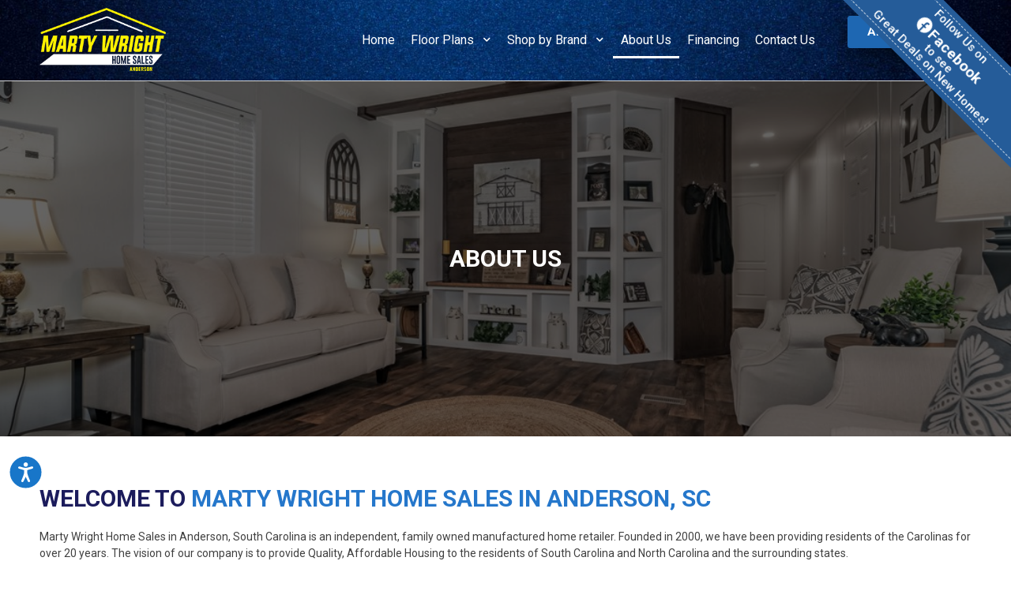

--- FILE ---
content_type: text/html; charset=UTF-8
request_url: https://www.mwhomesanderson.com/about-us/
body_size: 57066
content:
<!DOCTYPE html>
<html lang="en-US" prefix="og: http://ogp.me/ns#">
<head><noscript><style>.lazyload{display:none;}</style></noscript><script>window.lazySizesConfig=window.lazySizesConfig||{};window.lazySizesConfig.loadMode=1;window.lazySizesConfig.constrainPixelDensity = true;window.lazySizesConfig.constrainPixelDensity = true;</script><script async src='https://www.mwhomesanderson.com/wp-content/plugins/oneclick-optimizer/src/Cache/../../js/lazysizes.min.js'></script>
	<meta charset="UTF-8">
	<meta name="viewport" content="width=device-width, initial-scale=1.0, viewport-fit=cover" />		<title>About Us - Marty Wright Home Sales Anderson, SC</title><script type="text/javascript">/**** START EXTERNAL JS: wp-includes/js/jquery/jquery.js ****/
/*! jQuery v1.12.4 | (c) jQuery Foundation | jquery.org/license | WordPress 2019-05-16 */
!function(a,b){"object"==typeof module&&"object"==typeof module.exports?module.exports=a.document?b(a,!0):function(a){if(!a.document)throw new Error("jQuery requires a window with a document");return b(a)}:b(a)}("undefined"!=typeof window?window:this,function(a,b){var c=[],d=a.document,e=c.slice,f=c.concat,g=c.push,h=c.indexOf,i={},j=i.toString,k=i.hasOwnProperty,l={},m="1.12.4",n=function(a,b){return new n.fn.init(a,b)},o=/^[\s\uFEFF\xA0]+|[\s\uFEFF\xA0]+$/g,p=/^-ms-/,q=/-([\da-z])/gi,r=function(a,b){return b.toUpperCase()};n.fn=n.prototype={jquery:m,constructor:n,selector:"",length:0,toArray:function(){return e.call(this)},get:function(a){return null!=a?a<0?this[a+this.length]:this[a]:e.call(this)},pushStack:function(a){var b=n.merge(this.constructor(),a);return b.prevObject=this,b.context=this.context,b},each:function(a){return n.each(this,a)},map:function(a){return this.pushStack(n.map(this,function(b,c){return a.call(b,c,b)}))},slice:function(){return this.pushStack(e.apply(this,arguments))},first:function(){return this.eq(0)},last:function(){return this.eq(-1)},eq:function(a){var b=this.length,c=+a+(a<0?b:0);return this.pushStack(c>=0&&c<b?[this[c]]:[])},end:function(){return this.prevObject||this.constructor()},push:g,sort:c.sort,splice:c.splice},n.extend=n.fn.extend=function(){var a,b,c,d,e,f,g=arguments[0]||{},h=1,i=arguments.length,j=!1;for("boolean"==typeof g&&(j=g,g=arguments[h]||{},h++),"object"==typeof g||n.isFunction(g)||(g={}),h===i&&(g=this,h--);h<i;h++)if(null!=(e=arguments[h]))for(d in e)a=g[d],c=e[d],"__proto__"!==d&&g!==c&&(j&&c&&(n.isPlainObject(c)||(b=n.isArray(c)))?(b?(b=!1,f=a&&n.isArray(a)?a:[]):f=a&&n.isPlainObject(a)?a:{},g[d]=n.extend(j,f,c)):void 0!==c&&(g[d]=c));return g},n.extend({expando:"jQuery"+(m+Math.random()).replace(/\D/g,""),isReady:!0,error:function(a){throw new Error(a)},noop:function(){},isFunction:function(a){return"function"===n.type(a)},isArray:Array.isArray||function(a){return"array"===n.type(a)},isWindow:function(a){return null!=a&&a==a.window},isNumeric:function(a){var b=a&&a.toString();return!n.isArray(a)&&b-parseFloat(b)+1>=0},isEmptyObject:function(a){var b;for(b in a)return!1;return!0},isPlainObject:function(a){var b;if(!a||"object"!==n.type(a)||a.nodeType||n.isWindow(a))return!1;try{if(a.constructor&&!k.call(a,"constructor")&&!k.call(a.constructor.prototype,"isPrototypeOf"))return!1}catch(c){return!1}if(!l.ownFirst)for(b in a)return k.call(a,b);for(b in a);return void 0===b||k.call(a,b)},type:function(a){return null==a?a+"":"object"==typeof a||"function"==typeof a?i[j.call(a)]||"object":typeof a},globalEval:function(b){b&&n.trim(b)&&(a.execScript||function(b){a.eval.call(a,b)})(b)},camelCase:function(a){return a.replace(p,"ms-").replace(q,r)},nodeName:function(a,b){return a.nodeName&&a.nodeName.toLowerCase()===b.toLowerCase()},each:function(a,b){var c,d=0;if(s(a)){for(c=a.length;d<c;d++)if(!1===b.call(a[d],d,a[d]))break}else for(d in a)if(!1===b.call(a[d],d,a[d]))break;return a},trim:function(a){return null==a?"":(a+"").replace(o,"")},makeArray:function(a,b){var c=b||[];return null!=a&&(s(Object(a))?n.merge(c,"string"==typeof a?[a]:a):g.call(c,a)),c},inArray:function(a,b,c){var d;if(b){if(h)return h.call(b,a,c);for(d=b.length,c=c?c<0?Math.max(0,d+c):c:0;c<d;c++)if(c in b&&b[c]===a)return c}return-1},merge:function(a,b){var c=+b.length,d=0,e=a.length;while(d<c)a[e++]=b[d++];if(c!==c)while(void 0!==b[d])a[e++]=b[d++];return a.length=e,a},grep:function(a,b,c){for(var d,e=[],f=0,g=a.length,h=!c;f<g;f++)(d=!b(a[f],f))!==h&&e.push(a[f]);return e},map:function(a,b,c){var d,e,g=0,h=[];if(s(a))for(d=a.length;g<d;g++)null!=(e=b(a[g],g,c))&&h.push(e);else for(g in a)null!=(e=b(a[g],g,c))&&h.push(e);return f.apply([],h)},guid:1,proxy:function(a,b){var c,d,f;if("string"==typeof b&&(f=a[b],b=a,a=f),n.isFunction(a))return c=e.call(arguments,2),d=function(){return a.apply(b||this,c.concat(e.call(arguments)))},d.guid=a.guid=a.guid||n.guid++,d},now:function(){return+new Date},support:l}),"function"==typeof Symbol&&(n.fn[Symbol.iterator]=c[Symbol.iterator]),n.each("Boolean Number String Function Array Date RegExp Object Error Symbol".split(" "),function(a,b){i["[object "+b+"]"]=b.toLowerCase()});function s(a){var b=!!a&&"length"in a&&a.length,c=n.type(a);return"function"!==c&&!n.isWindow(a)&&("array"===c||0===b||"number"==typeof b&&b>0&&b-1 in a)}var t=function(a){var b,c,d,e,f,g,h,i,j,k,l,m,n,o,p,q,r,s,t,u="sizzle"+1*new Date,v=a.document,w=0,x=0,y=fa(),z=fa(),A=fa(),B=function(a,b){return a===b&&(l=!0),0},C=1<<31,D={}.hasOwnProperty,E=[],F=E.pop,G=E.push,H=E.push,I=E.slice,J=function(a,b){for(var c=0,d=a.length;c<d;c++)if(a[c]===b)return c;return-1},K="checked|selected|async|autofocus|autoplay|controls|defer|disabled|hidden|ismap|loop|multiple|open|readonly|required|scoped",L="[\\x20\\t\\r\\n\\f]",M="(?:\\\\.|[\\w-]|[^\\x00-\\xa0])+",N="\\["+L+"*("+M+")(?:"+L+"*([*^$|!~]?=)"+L+"*(?:'((?:\\\\.|[^\\\\'])*)'|\"((?:\\\\.|[^\\\\\"])*)\"|("+M+"))|)"+L+"*\\]",O=":("+M+")(?:\\((('((?:\\\\.|[^\\\\'])*)'|\"((?:\\\\.|[^\\\\\"])*)\")|((?:\\\\.|[^\\\\()[\\]]|"+N+")*)|.*)\\)|)",P=new RegExp(L+"+","g"),Q=new RegExp("^"+L+"+|((?:^|[^\\\\])(?:\\\\.)*)"+L+"+$","g"),R=new RegExp("^"+L+"*,"+L+"*"),S=new RegExp("^"+L+"*([>+~]|"+L+")"+L+"*"),T=new RegExp("="+L+"*([^\\]'\"]*?)"+L+"*\\]","g"),U=new RegExp(O),V=new RegExp("^"+M+"$"),W={ID:new RegExp("^#("+M+")"),CLASS:new RegExp("^\\.("+M+")"),TAG:new RegExp("^("+M+"|[*])"),ATTR:new RegExp("^"+N),PSEUDO:new RegExp("^"+O),CHILD:new RegExp("^:(only|first|last|nth|nth-last)-(child|of-type)(?:\\("+L+"*(even|odd|(([+-]|)(\\d*)n|)"+L+"*(?:([+-]|)"+L+"*(\\d+)|))"+L+"*\\)|)","i"),bool:new RegExp("^(?:"+K+")$","i"),needsContext:new RegExp("^"+L+"*[>+~]|:(even|odd|eq|gt|lt|nth|first|last)(?:\\("+L+"*((?:-\\d)?\\d*)"+L+"*\\)|)(?=[^-]|$)","i")},X=/^(?:input|select|textarea|button)$/i,Y=/^h\d$/i,Z=/^[^{]+\{\s*\[native \w/,$=/^(?:#([\w-]+)|(\w+)|\.([\w-]+))$/,_=/[+~]/,aa=/'|\\/g,ba=new RegExp("\\\\([\\da-f]{1,6}"+L+"?|("+L+")|.)","ig"),ca=function(a,b,c){var d="0x"+b-65536;return d!==d||c?b:d<0?String.fromCharCode(d+65536):String.fromCharCode(d>>10|55296,1023&d|56320)},da=function(){m()};try{H.apply(E=I.call(v.childNodes),v.childNodes),E[v.childNodes.length].nodeType}catch(xa){H={apply:E.length?function(a,b){G.apply(a,I.call(b))}:function(a,b){var c=a.length,d=0;while(a[c++]=b[d++]);a.length=c-1}}}function ea(a,b,d,e){var f,h,j,k,l,o,r,s,w=b&&b.ownerDocument,x=b?b.nodeType:9;if(d=d||[],"string"!=typeof a||!a||1!==x&&9!==x&&11!==x)return d;if(!e&&((b?b.ownerDocument||b:v)!==n&&m(b),b=b||n,p)){if(11!==x&&(o=$.exec(a)))if(f=o[1]){if(9===x){if(!(j=b.getElementById(f)))return d;if(j.id===f)return d.push(j),d}else if(w&&(j=w.getElementById(f))&&t(b,j)&&j.id===f)return d.push(j),d}else{if(o[2])return H.apply(d,b.getElementsByTagName(a)),d;if((f=o[3])&&c.getElementsByClassName&&b.getElementsByClassName)return H.apply(d,b.getElementsByClassName(f)),d}if(c.qsa&&!A[a+" "]&&(!q||!q.test(a))){if(1!==x)w=b,s=a;else if("object"!==b.nodeName.toLowerCase()){(k=b.getAttribute("id"))?k=k.replace(aa,"\\$&"):b.setAttribute("id",k=u),r=g(a),h=r.length,l=V.test(k)?"#"+k:"[id='"+k+"']";while(h--)r[h]=l+" "+pa(r[h]);s=r.join(","),w=_.test(a)&&na(b.parentNode)||b}if(s)try{return H.apply(d,w.querySelectorAll(s)),d}catch(y){}finally{k===u&&b.removeAttribute("id")}}}return i(a.replace(Q,"$1"),b,d,e)}function fa(){var a=[];function b(c,e){return a.push(c+" ")>d.cacheLength&&delete b[a.shift()],b[c+" "]=e}return b}function ga(a){return a[u]=!0,a}function ha(a){var b=n.createElement("div");try{return!!a(b)}catch(xa){return!1}finally{b.parentNode&&b.parentNode.removeChild(b),b=null}}function ia(a,b){var c=a.split("|"),e=c.length;while(e--)d.attrHandle[c[e]]=b}function ja(a,b){var c=b&&a,d=c&&1===a.nodeType&&1===b.nodeType&&(~b.sourceIndex||C)-(~a.sourceIndex||C);if(d)return d;if(c)while(c=c.nextSibling)if(c===b)return-1;return a?1:-1}function ka(a){return function(b){return"input"===b.nodeName.toLowerCase()&&b.type===a}}function la(a){return function(b){var c=b.nodeName.toLowerCase();return("input"===c||"button"===c)&&b.type===a}}function ma(a){return ga(function(b){return b=+b,ga(function(c,d){var e,f=a([],c.length,b),g=f.length;while(g--)c[e=f[g]]&&(c[e]=!(d[e]=c[e]))})})}function na(a){return a&&void 0!==a.getElementsByTagName&&a}c=ea.support={},f=ea.isXML=function(a){var b=a&&(a.ownerDocument||a).documentElement;return!!b&&"HTML"!==b.nodeName},m=ea.setDocument=function(a){var b,e,g=a?a.ownerDocument||a:v;return g!==n&&9===g.nodeType&&g.documentElement?(n=g,o=n.documentElement,p=!f(n),(e=n.defaultView)&&e.top!==e&&(e.addEventListener?e.addEventListener("unload",da,!1):e.attachEvent&&e.attachEvent("onunload",da)),c.attributes=ha(function(a){return a.className="i",!a.getAttribute("className")}),c.getElementsByTagName=ha(function(a){return a.appendChild(n.createComment("")),!a.getElementsByTagName("*").length}),c.getElementsByClassName=Z.test(n.getElementsByClassName),c.getById=ha(function(a){return o.appendChild(a).id=u,!n.getElementsByName||!n.getElementsByName(u).length}),c.getById?(d.find.ID=function(a,b){if(void 0!==b.getElementById&&p){var c=b.getElementById(a);return c?[c]:[]}},d.filter.ID=function(a){var b=a.replace(ba,ca);return function(a){return a.getAttribute("id")===b}}):(delete d.find.ID,d.filter.ID=function(a){var b=a.replace(ba,ca);return function(a){var c=void 0!==a.getAttributeNode&&a.getAttributeNode("id");return c&&c.value===b}}),d.find.TAG=c.getElementsByTagName?function(a,b){return void 0!==b.getElementsByTagName?b.getElementsByTagName(a):c.qsa?b.querySelectorAll(a):void 0}:function(a,b){var c,d=[],e=0,f=b.getElementsByTagName(a);if("*"===a){while(c=f[e++])1===c.nodeType&&d.push(c);return d}return f},d.find.CLASS=c.getElementsByClassName&&function(a,b){if(void 0!==b.getElementsByClassName&&p)return b.getElementsByClassName(a)},r=[],q=[],(c.qsa=Z.test(n.querySelectorAll))&&(ha(function(a){o.appendChild(a).innerHTML="<a id='"+u+"'></a><select id='"+u+"-\r\\' msallowcapture=''><option selected=''></option></select>",a.querySelectorAll("[msallowcapture^='']").length&&q.push("[*^$]="+L+"*(?:''|\"\")"),a.querySelectorAll("[selected]").length||q.push("\\["+L+"*(?:value|"+K+")"),a.querySelectorAll("[id~="+u+"-]").length||q.push("~="),a.querySelectorAll(":checked").length||q.push(":checked"),a.querySelectorAll("a#"+u+"+*").length||q.push(".#.+[+~]")}),ha(function(a){var b=n.createElement("input");b.setAttribute("type","hidden"),a.appendChild(b).setAttribute("name","D"),a.querySelectorAll("[name=d]").length&&q.push("name"+L+"*[*^$|!~]?="),a.querySelectorAll(":enabled").length||q.push(":enabled",":disabled"),a.querySelectorAll("*,:x"),q.push(",.*:")})),(c.matchesSelector=Z.test(s=o.matches||o.webkitMatchesSelector||o.mozMatchesSelector||o.oMatchesSelector||o.msMatchesSelector))&&ha(function(a){c.disconnectedMatch=s.call(a,"div"),s.call(a,"[s!='']:x"),r.push("!=",O)}),q=q.length&&new RegExp(q.join("|")),r=r.length&&new RegExp(r.join("|")),b=Z.test(o.compareDocumentPosition),t=b||Z.test(o.contains)?function(a,b){var c=9===a.nodeType?a.documentElement:a,d=b&&b.parentNode;return a===d||!(!d||1!==d.nodeType||!(c.contains?c.contains(d):a.compareDocumentPosition&&16&a.compareDocumentPosition(d)))}:function(a,b){if(b)while(b=b.parentNode)if(b===a)return!0;return!1},B=b?function(a,b){if(a===b)return l=!0,0;var d=!a.compareDocumentPosition-!b.compareDocumentPosition;return d||(d=(a.ownerDocument||a)===(b.ownerDocument||b)?a.compareDocumentPosition(b):1,1&d||!c.sortDetached&&b.compareDocumentPosition(a)===d?a===n||a.ownerDocument===v&&t(v,a)?-1:b===n||b.ownerDocument===v&&t(v,b)?1:k?J(k,a)-J(k,b):0:4&d?-1:1)}:function(a,b){if(a===b)return l=!0,0;var c,d=0,e=a.parentNode,f=b.parentNode,g=[a],h=[b];if(!e||!f)return a===n?-1:b===n?1:e?-1:f?1:k?J(k,a)-J(k,b):0;if(e===f)return ja(a,b);c=a;while(c=c.parentNode)g.unshift(c);c=b;while(c=c.parentNode)h.unshift(c);while(g[d]===h[d])d++;return d?ja(g[d],h[d]):g[d]===v?-1:h[d]===v?1:0},n):n},ea.matches=function(a,b){return ea(a,null,null,b)},ea.matchesSelector=function(a,b){if((a.ownerDocument||a)!==n&&m(a),b=b.replace(T,"='$1']"),c.matchesSelector&&p&&!A[b+" "]&&(!r||!r.test(b))&&(!q||!q.test(b)))try{var d=s.call(a,b);if(d||c.disconnectedMatch||a.document&&11!==a.document.nodeType)return d}catch(xa){}return ea(b,n,null,[a]).length>0},ea.contains=function(a,b){return(a.ownerDocument||a)!==n&&m(a),t(a,b)},ea.attr=function(a,b){(a.ownerDocument||a)!==n&&m(a);var e=d.attrHandle[b.toLowerCase()],f=e&&D.call(d.attrHandle,b.toLowerCase())?e(a,b,!p):void 0;return void 0!==f?f:c.attributes||!p?a.getAttribute(b):(f=a.getAttributeNode(b))&&f.specified?f.value:null},ea.error=function(a){throw new Error("Syntax error, unrecognized expression: "+a)},ea.uniqueSort=function(a){var b,d=[],e=0,f=0;if(l=!c.detectDuplicates,k=!c.sortStable&&a.slice(0),a.sort(B),l){while(b=a[f++])b===a[f]&&(e=d.push(f));while(e--)a.splice(d[e],1)}return k=null,a},e=ea.getText=function(a){var b,c="",d=0,f=a.nodeType;if(f){if(1===f||9===f||11===f){if("string"==typeof a.textContent)return a.textContent;for(a=a.firstChild;a;a=a.nextSibling)c+=e(a)}else if(3===f||4===f)return a.nodeValue}else while(b=a[d++])c+=e(b);return c},d=ea.selectors={cacheLength:50,createPseudo:ga,match:W,attrHandle:{},find:{},relative:{">":{dir:"parentNode",first:!0}," ":{dir:"parentNode"},"+":{dir:"previousSibling",first:!0},"~":{dir:"previousSibling"}},preFilter:{ATTR:function(a){return a[1]=a[1].replace(ba,ca),a[3]=(a[3]||a[4]||a[5]||"").replace(ba,ca),"~="===a[2]&&(a[3]=" "+a[3]+" "),a.slice(0,4)},CHILD:function(a){return a[1]=a[1].toLowerCase(),"nth"===a[1].slice(0,3)?(a[3]||ea.error(a[0]),a[4]=+(a[4]?a[5]+(a[6]||1):2*("even"===a[3]||"odd"===a[3])),a[5]=+(a[7]+a[8]||"odd"===a[3])):a[3]&&ea.error(a[0]),a},PSEUDO:function(a){var b,c=!a[6]&&a[2];return W.CHILD.test(a[0])?null:(a[3]?a[2]=a[4]||a[5]||"":c&&U.test(c)&&(b=g(c,!0))&&(b=c.indexOf(")",c.length-b)-c.length)&&(a[0]=a[0].slice(0,b),a[2]=c.slice(0,b)),a.slice(0,3))}},filter:{TAG:function(a){var b=a.replace(ba,ca).toLowerCase();return"*"===a?function(){return!0}:function(a){return a.nodeName&&a.nodeName.toLowerCase()===b}},CLASS:function(a){var b=y[a+" "];return b||(b=new RegExp("(^|"+L+")"+a+"("+L+"|$)"))&&y(a,function(a){return b.test("string"==typeof a.className&&a.className||void 0!==a.getAttribute&&a.getAttribute("class")||"")})},ATTR:function(a,b,c){return function(d){var e=ea.attr(d,a);return null==e?"!="===b:!b||(e+="","="===b?e===c:"!="===b?e!==c:"^="===b?c&&0===e.indexOf(c):"*="===b?c&&e.indexOf(c)>-1:"$="===b?c&&e.slice(-c.length)===c:"~="===b?(" "+e.replace(P," ")+" ").indexOf(c)>-1:"|="===b&&(e===c||e.slice(0,c.length+1)===c+"-"))}},CHILD:function(a,b,c,d,e){var f="nth"!==a.slice(0,3),g="last"!==a.slice(-4),h="of-type"===b;return 1===d&&0===e?function(a){return!!a.parentNode}:function(b,c,i){var j,k,l,m,n,o,p=f!==g?"nextSibling":"previousSibling",q=b.parentNode,r=h&&b.nodeName.toLowerCase(),s=!i&&!h,t=!1;if(q){if(f){while(p){m=b;while(m=m[p])if(h?m.nodeName.toLowerCase()===r:1===m.nodeType)return!1;o=p="only"===a&&!o&&"nextSibling"}return!0}if(o=[g?q.firstChild:q.lastChild],g&&s){m=q,l=m[u]||(m[u]={}),k=l[m.uniqueID]||(l[m.uniqueID]={}),j=k[a]||[],n=j[0]===w&&j[1],t=n&&j[2],m=n&&q.childNodes[n];while(m=++n&&m&&m[p]||(t=n=0)||o.pop())if(1===m.nodeType&&++t&&m===b){k[a]=[w,n,t];break}}else if(s&&(m=b,l=m[u]||(m[u]={}),k=l[m.uniqueID]||(l[m.uniqueID]={}),j=k[a]||[],n=j[0]===w&&j[1],t=n),!1===t)while(m=++n&&m&&m[p]||(t=n=0)||o.pop())if((h?m.nodeName.toLowerCase()===r:1===m.nodeType)&&++t&&(s&&(l=m[u]||(m[u]={}),k=l[m.uniqueID]||(l[m.uniqueID]={}),k[a]=[w,t]),m===b))break;return(t-=e)===d||t%d==0&&t/d>=0}}},PSEUDO:function(a,b){var c,e=d.pseudos[a]||d.setFilters[a.toLowerCase()]||ea.error("unsupported pseudo: "+a);return e[u]?e(b):e.length>1?(c=[a,a,"",b],d.setFilters.hasOwnProperty(a.toLowerCase())?ga(function(a,c){var d,f=e(a,b),g=f.length;while(g--)d=J(a,f[g]),a[d]=!(c[d]=f[g])}):function(a){return e(a,0,c)}):e}},pseudos:{not:ga(function(a){var b=[],c=[],d=h(a.replace(Q,"$1"));return d[u]?ga(function(a,b,c,e){var f,g=d(a,null,e,[]),h=a.length;while(h--)(f=g[h])&&(a[h]=!(b[h]=f))}):function(a,e,f){return b[0]=a,d(b,null,f,c),b[0]=null,!c.pop()}}),has:ga(function(a){return function(b){return ea(a,b).length>0}}),contains:ga(function(a){return a=a.replace(ba,ca),function(b){return(b.textContent||b.innerText||e(b)).indexOf(a)>-1}}),lang:ga(function(a){return V.test(a||"")||ea.error("unsupported lang: "+a),a=a.replace(ba,ca).toLowerCase(),function(b){var c;do{if(c=p?b.lang:b.getAttribute("xml:lang")||b.getAttribute("lang"))return(c=c.toLowerCase())===a||0===c.indexOf(a+"-")}while((b=b.parentNode)&&1===b.nodeType);return!1}}),target:function(b){var c=a.location&&a.location.hash;return c&&c.slice(1)===b.id},root:function(a){return a===o},focus:function(a){return a===n.activeElement&&(!n.hasFocus||n.hasFocus())&&!!(a.type||a.href||~a.tabIndex)},enabled:function(a){return!1===a.disabled},disabled:function(a){return!0===a.disabled},checked:function(a){var b=a.nodeName.toLowerCase();return"input"===b&&!!a.checked||"option"===b&&!!a.selected},selected:function(a){return a.parentNode&&a.parentNode.selectedIndex,!0===a.selected},empty:function(a){for(a=a.firstChild;a;a=a.nextSibling)if(a.nodeType<6)return!1;return!0},parent:function(a){return!d.pseudos.empty(a)},header:function(a){return Y.test(a.nodeName)},input:function(a){return X.test(a.nodeName)},button:function(a){var b=a.nodeName.toLowerCase();return"input"===b&&"button"===a.type||"button"===b},text:function(a){var b;return"input"===a.nodeName.toLowerCase()&&"text"===a.type&&(null==(b=a.getAttribute("type"))||"text"===b.toLowerCase())},first:ma(function(){return[0]}),last:ma(function(a,b){return[b-1]}),eq:ma(function(a,b,c){return[c<0?c+b:c]}),even:ma(function(a,b){for(var c=0;c<b;c+=2)a.push(c);return a}),odd:ma(function(a,b){for(var c=1;c<b;c+=2)a.push(c);return a}),lt:ma(function(a,b,c){for(var d=c<0?c+b:c;--d>=0;)a.push(d);return a}),gt:ma(function(a,b,c){for(var d=c<0?c+b:c;++d<b;)a.push(d);return a})}},d.pseudos.nth=d.pseudos.eq;for(b in{radio:!0,checkbox:!0,file:!0,password:!0,image:!0})d.pseudos[b]=ka(b);for(b in{submit:!0,reset:!0})d.pseudos[b]=la(b);function oa(){}oa.prototype=d.filters=d.pseudos,d.setFilters=new oa,g=ea.tokenize=function(a,b){var c,e,f,g,h,i,j,k=z[a+" "];if(k)return b?0:k.slice(0);h=a,i=[],j=d.preFilter;while(h){c&&!(e=R.exec(h))||(e&&(h=h.slice(e[0].length)||h),i.push(f=[])),c=!1,(e=S.exec(h))&&(c=e.shift(),f.push({value:c,type:e[0].replace(Q," ")}),h=h.slice(c.length));for(g in d.filter)!(e=W[g].exec(h))||j[g]&&!(e=j[g](e))||(c=e.shift(),f.push({value:c,type:g,matches:e}),h=h.slice(c.length));if(!c)break}return b?h.length:h?ea.error(a):z(a,i).slice(0)};function pa(a){for(var b=0,c=a.length,d="";b<c;b++)d+=a[b].value;return d}function qa(a,b,c){var d=b.dir,e=c&&"parentNode"===d,f=x++;return b.first?function(b,c,f){while(b=b[d])if(1===b.nodeType||e)return a(b,c,f)}:function(b,c,g){var h,i,j,k=[w,f];if(g){while(b=b[d])if((1===b.nodeType||e)&&a(b,c,g))return!0}else while(b=b[d])if(1===b.nodeType||e){if(j=b[u]||(b[u]={}),i=j[b.uniqueID]||(j[b.uniqueID]={}),(h=i[d])&&h[0]===w&&h[1]===f)return k[2]=h[2];if(i[d]=k,k[2]=a(b,c,g))return!0}}}function ra(a){return a.length>1?function(b,c,d){var e=a.length;while(e--)if(!a[e](b,c,d))return!1;return!0}:a[0]}function sa(a,b,c){for(var d=0,e=b.length;d<e;d++)ea(a,b[d],c);return c}function ta(a,b,c,d,e){for(var f,g=[],h=0,i=a.length,j=null!=b;h<i;h++)(f=a[h])&&(c&&!c(f,d,e)||(g.push(f),j&&b.push(h)));return g}function ua(a,b,c,d,e,f){return d&&!d[u]&&(d=ua(d)),e&&!e[u]&&(e=ua(e,f)),ga(function(f,g,h,i){var j,k,l,m=[],n=[],o=g.length,p=f||sa(b||"*",h.nodeType?[h]:h,[]),q=!a||!f&&b?p:ta(p,m,a,h,i),r=c?e||(f?a:o||d)?[]:g:q;if(c&&c(q,r,h,i),d){j=ta(r,n),d(j,[],h,i),k=j.length;while(k--)(l=j[k])&&(r[n[k]]=!(q[n[k]]=l))}if(f){if(e||a){if(e){j=[],k=r.length;while(k--)(l=r[k])&&j.push(q[k]=l);e(null,r=[],j,i)}k=r.length;while(k--)(l=r[k])&&(j=e?J(f,l):m[k])>-1&&(f[j]=!(g[j]=l))}}else r=ta(r===g?r.splice(o,r.length):r),e?e(null,g,r,i):H.apply(g,r)})}function va(a){for(var b,c,e,f=a.length,g=d.relative[a[0].type],h=g||d.relative[" "],i=g?1:0,k=qa(function(a){return a===b},h,!0),l=qa(function(a){return J(b,a)>-1},h,!0),m=[function(a,c,d){var e=!g&&(d||c!==j)||((b=c).nodeType?k(a,c,d):l(a,c,d));return b=null,e}];i<f;i++)if(c=d.relative[a[i].type])m=[qa(ra(m),c)];else{if(c=d.filter[a[i].type].apply(null,a[i].matches),c[u]){for(e=++i;e<f;e++)if(d.relative[a[e].type])break;return ua(i>1&&ra(m),i>1&&pa(a.slice(0,i-1).concat({value:" "===a[i-2].type?"*":""})).replace(Q,"$1"),c,i<e&&va(a.slice(i,e)),e<f&&va(a=a.slice(e)),e<f&&pa(a))}m.push(c)}return ra(m)}function wa(a,b){var c=b.length>0,e=a.length>0,f=function(f,g,h,i,k){var l,o,q,r=0,s="0",t=f&&[],u=[],v=j,x=f||e&&d.find.TAG("*",k),y=w+=null==v?1:Math.random()||.1,z=x.length;for(k&&(j=g===n||g||k);s!==z&&null!=(l=x[s]);s++){if(e&&l){o=0,g||l.ownerDocument===n||(m(l),h=!p);while(q=a[o++])if(q(l,g||n,h)){i.push(l);break}k&&(w=y)}c&&((l=!q&&l)&&r--,f&&t.push(l))}if(r+=s,c&&s!==r){o=0;while(q=b[o++])q(t,u,g,h);if(f){if(r>0)while(s--)t[s]||u[s]||(u[s]=F.call(i));u=ta(u)}H.apply(i,u),k&&!f&&u.length>0&&r+b.length>1&&ea.uniqueSort(i)}return k&&(w=y,j=v),t};return c?ga(f):f}return h=ea.compile=function(a,b){var c,d=[],e=[],f=A[a+" "];if(!f){b||(b=g(a)),c=b.length;while(c--)f=va(b[c]),f[u]?d.push(f):e.push(f);f=A(a,wa(e,d)),f.selector=a}return f},i=ea.select=function(a,b,e,f){var i,j,k,l,m,n="function"==typeof a&&a,o=!f&&g(a=n.selector||a);if(e=e||[],1===o.length){if(j=o[0]=o[0].slice(0),j.length>2&&"ID"===(k=j[0]).type&&c.getById&&9===b.nodeType&&p&&d.relative[j[1].type]){if(!(b=(d.find.ID(k.matches[0].replace(ba,ca),b)||[])[0]))return e;n&&(b=b.parentNode),a=a.slice(j.shift().value.length)}i=W.needsContext.test(a)?0:j.length;while(i--){if(k=j[i],d.relative[l=k.type])break;if((m=d.find[l])&&(f=m(k.matches[0].replace(ba,ca),_.test(j[0].type)&&na(b.parentNode)||b))){if(j.splice(i,1),!(a=f.length&&pa(j)))return H.apply(e,f),e;break}}}return(n||h(a,o))(f,b,!p,e,!b||_.test(a)&&na(b.parentNode)||b),e},c.sortStable=u.split("").sort(B).join("")===u,c.detectDuplicates=!!l,m(),c.sortDetached=ha(function(a){return 1&a.compareDocumentPosition(n.createElement("div"))}),ha(function(a){return a.innerHTML="<a href='#'></a>","#"===a.firstChild.getAttribute("href")})||ia("type|href|height|width",function(a,b,c){if(!c)return a.getAttribute(b,"type"===b.toLowerCase()?1:2)}),c.attributes&&ha(function(a){return a.innerHTML="<input/>",a.firstChild.setAttribute("value",""),""===a.firstChild.getAttribute("value")})||ia("value",function(a,b,c){if(!c&&"input"===a.nodeName.toLowerCase())return a.defaultValue}),ha(function(a){return null==a.getAttribute("disabled")})||ia(K,function(a,b,c){var d;if(!c)return!0===a[b]?b.toLowerCase():(d=a.getAttributeNode(b))&&d.specified?d.value:null}),ea}(a);n.find=t,n.expr=t.selectors,n.expr[":"]=n.expr.pseudos,n.uniqueSort=n.unique=t.uniqueSort,n.text=t.getText,n.isXMLDoc=t.isXML,n.contains=t.contains;var u=function(a,b,c){var d=[],e=void 0!==c;while((a=a[b])&&9!==a.nodeType)if(1===a.nodeType){if(e&&n(a).is(c))break;d.push(a)}return d},v=function(a,b){for(var c=[];a;a=a.nextSibling)1===a.nodeType&&a!==b&&c.push(a);return c},w=n.expr.match.needsContext,x=/^<([\w-]+)\s*\/?>(?:<\/\1>|)$/,y=/^.[^:#\[\.,]*$/;function z(a,b,c){if(n.isFunction(b))return n.grep(a,function(a,d){return!!b.call(a,d,a)!==c});if(b.nodeType)return n.grep(a,function(a){return a===b!==c});if("string"==typeof b){if(y.test(b))return n.filter(b,a,c);b=n.filter(b,a)}return n.grep(a,function(a){return n.inArray(a,b)>-1!==c})}n.filter=function(a,b,c){var d=b[0];return c&&(a=":not("+a+")"),1===b.length&&1===d.nodeType?n.find.matchesSelector(d,a)?[d]:[]:n.find.matches(a,n.grep(b,function(a){return 1===a.nodeType}))},n.fn.extend({find:function(a){var b,c=[],d=this,e=d.length;if("string"!=typeof a)return this.pushStack(n(a).filter(function(){for(b=0;b<e;b++)if(n.contains(d[b],this))return!0}));for(b=0;b<e;b++)n.find(a,d[b],c);return c=this.pushStack(e>1?n.unique(c):c),c.selector=this.selector?this.selector+" "+a:a,c},filter:function(a){return this.pushStack(z(this,a||[],!1))},not:function(a){return this.pushStack(z(this,a||[],!0))},is:function(a){return!!z(this,"string"==typeof a&&w.test(a)?n(a):a||[],!1).length}});var A,B=/^(?:\s*(<[\w\W]+>)[^>]*|#([\w-]*))$/;(n.fn.init=function(a,b,c){var e,f;if(!a)return this;if(c=c||A,"string"==typeof a){if(!(e="<"===a.charAt(0)&&">"===a.charAt(a.length-1)&&a.length>=3?[null,a,null]:B.exec(a))||!e[1]&&b)return!b||b.jquery?(b||c).find(a):this.constructor(b).find(a);if(e[1]){if(b=b instanceof n?b[0]:b,n.merge(this,n.parseHTML(e[1],b&&b.nodeType?b.ownerDocument||b:d,!0)),x.test(e[1])&&n.isPlainObject(b))for(e in b)n.isFunction(this[e])?this[e](b[e]):this.attr(e,b[e]);return this}if((f=d.getElementById(e[2]))&&f.parentNode){if(f.id!==e[2])return A.find(a);this.length=1,this[0]=f}return this.context=d,this.selector=a,this}return a.nodeType?(this.context=this[0]=a,this.length=1,this):n.isFunction(a)?void 0!==c.ready?c.ready(a):a(n):(void 0!==a.selector&&(this.selector=a.selector,this.context=a.context),n.makeArray(a,this))}).prototype=n.fn,A=n(d);var C=/^(?:parents|prev(?:Until|All))/,D={children:!0,contents:!0,next:!0,prev:!0};n.fn.extend({has:function(a){var b,c=n(a,this),d=c.length;return this.filter(function(){for(b=0;b<d;b++)if(n.contains(this,c[b]))return!0})},closest:function(a,b){for(var c,d=0,e=this.length,f=[],g=w.test(a)||"string"!=typeof a?n(a,b||this.context):0;d<e;d++)for(c=this[d];c&&c!==b;c=c.parentNode)if(c.nodeType<11&&(g?g.index(c)>-1:1===c.nodeType&&n.find.matchesSelector(c,a))){f.push(c);break}return this.pushStack(f.length>1?n.uniqueSort(f):f)},index:function(a){return a?"string"==typeof a?n.inArray(this[0],n(a)):n.inArray(a.jquery?a[0]:a,this):this[0]&&this[0].parentNode?this.first().prevAll().length:-1},add:function(a,b){return this.pushStack(n.uniqueSort(n.merge(this.get(),n(a,b))))},addBack:function(a){return this.add(null==a?this.prevObject:this.prevObject.filter(a))}});function E(a,b){do{a=a[b]}while(a&&1!==a.nodeType);return a}n.each({parent:function(a){var b=a.parentNode;return b&&11!==b.nodeType?b:null},parents:function(a){return u(a,"parentNode")},parentsUntil:function(a,b,c){return u(a,"parentNode",c)},next:function(a){return E(a,"nextSibling")},prev:function(a){return E(a,"previousSibling")},nextAll:function(a){return u(a,"nextSibling")},prevAll:function(a){return u(a,"previousSibling")},nextUntil:function(a,b,c){return u(a,"nextSibling",c)},prevUntil:function(a,b,c){return u(a,"previousSibling",c)},siblings:function(a){return v((a.parentNode||{}).firstChild,a)},children:function(a){return v(a.firstChild)},contents:function(a){return n.nodeName(a,"iframe")?a.contentDocument||a.contentWindow.document:n.merge([],a.childNodes)}},function(a,b){n.fn[a]=function(c,d){var e=n.map(this,b,c);return"Until"!==a.slice(-5)&&(d=c),d&&"string"==typeof d&&(e=n.filter(d,e)),this.length>1&&(D[a]||(e=n.uniqueSort(e)),C.test(a)&&(e=e.reverse())),this.pushStack(e)}});var F=/\S+/g;function G(a){var b={};return n.each(a.match(F)||[],function(a,c){b[c]=!0}),b}n.Callbacks=function(a){a="string"==typeof a?G(a):n.extend({},a);var b,c,d,e,f=[],g=[],h=-1,i=function(){for(e=a.once,d=b=!0;g.length;h=-1){c=g.shift();while(++h<f.length)!1===f[h].apply(c[0],c[1])&&a.stopOnFalse&&(h=f.length,c=!1)}a.memory||(c=!1),b=!1,e&&(f=c?[]:"")},j={add:function(){return f&&(c&&!b&&(h=f.length-1,g.push(c)),function b(c){n.each(c,function(c,d){n.isFunction(d)?a.unique&&j.has(d)||f.push(d):d&&d.length&&"string"!==n.type(d)&&b(d)})}(arguments),c&&!b&&i()),this},remove:function(){return n.each(arguments,function(a,b){var c;while((c=n.inArray(b,f,c))>-1)f.splice(c,1),c<=h&&h--}),this},has:function(a){return a?n.inArray(a,f)>-1:f.length>0},empty:function(){return f&&(f=[]),this},disable:function(){return e=g=[],f=c="",this},disabled:function(){return!f},lock:function(){return e=!0,c||j.disable(),this},locked:function(){return!!e},fireWith:function(a,c){return e||(c=c||[],c=[a,c.slice?c.slice():c],g.push(c),b||i()),this},fire:function(){return j.fireWith(this,arguments),this},fired:function(){return!!d}};return j},n.extend({Deferred:function(a){var b=[["resolve","done",n.Callbacks("once memory"),"resolved"],["reject","fail",n.Callbacks("once memory"),"rejected"],["notify","progress",n.Callbacks("memory")]],c="pending",d={state:function(){return c},always:function(){return e.done(arguments).fail(arguments),this},then:function(){var a=arguments;return n.Deferred(function(c){n.each(b,function(b,f){var g=n.isFunction(a[b])&&a[b];e[f[1]](function(){var a=g&&g.apply(this,arguments);a&&n.isFunction(a.promise)?a.promise().progress(c.notify).done(c.resolve).fail(c.reject):c[f[0]+"With"](this===d?c.promise():this,g?[a]:arguments)})}),a=null}).promise()},promise:function(a){return null!=a?n.extend(a,d):d}},e={};return d.pipe=d.then,n.each(b,function(a,f){var g=f[2],h=f[3];d[f[1]]=g.add,h&&g.add(function(){c=h},b[1^a][2].disable,b[2][2].lock),e[f[0]]=function(){return e[f[0]+"With"](this===e?d:this,arguments),this},e[f[0]+"With"]=g.fireWith}),d.promise(e),a&&a.call(e,e),e},when:function(a){var b=0,c=e.call(arguments),d=c.length,f=1!==d||a&&n.isFunction(a.promise)?d:0,g=1===f?a:n.Deferred(),h=function(a,b,c){return function(d){b[a]=this,c[a]=arguments.length>1?e.call(arguments):d,c===i?g.notifyWith(b,c):--f||g.resolveWith(b,c)}},i,j,k;if(d>1)for(i=new Array(d),j=new Array(d),k=new Array(d);b<d;b++)c[b]&&n.isFunction(c[b].promise)?c[b].promise().progress(h(b,j,i)).done(h(b,k,c)).fail(g.reject):--f;return f||g.resolveWith(k,c),g.promise()}});var H;n.fn.ready=function(a){return n.ready.promise().done(a),this},n.extend({isReady:!1,readyWait:1,holdReady:function(a){a?n.readyWait++:n.ready(!0)},ready:function(a){(!0===a?--n.readyWait:n.isReady)||(n.isReady=!0,!0!==a&&--n.readyWait>0||(H.resolveWith(d,[n]),n.fn.triggerHandler&&(n(d).triggerHandler("ready"),n(d).off("ready"))))}});function I(){d.addEventListener?(d.removeEventListener("DOMContentLoaded",J),a.removeEventListener("load",J)):(d.detachEvent("onreadystatechange",J),a.detachEvent("onload",J))}function J(){(d.addEventListener||"load"===a.event.type||"complete"===d.readyState)&&(I(),n.ready())}n.ready.promise=function(b){if(!H)if(H=n.Deferred(),"complete"===d.readyState||"loading"!==d.readyState&&!d.documentElement.doScroll)a.setTimeout(n.ready);else if(d.addEventListener)d.addEventListener("DOMContentLoaded",J),a.addEventListener("load",J);else{d.attachEvent("onreadystatechange",J),a.attachEvent("onload",J);var c=!1;try{c=null==a.frameElement&&d.documentElement}catch(e){}c&&c.doScroll&&function b(){if(!n.isReady){try{c.doScroll("left")}catch(e){return a.setTimeout(b,50)}I(),n.ready()}}()}return H.promise(b)},n.ready.promise();var K;for(K in n(l))break;l.ownFirst="0"===K,l.inlineBlockNeedsLayout=!1,n(function(){var a,b,c,e;(c=d.getElementsByTagName("body")[0])&&c.style&&(b=d.createElement("div"),e=d.createElement("div"),e.style.cssText="position:absolute;border:0;width:0;height:0;top:0;left:-9999px",c.appendChild(e).appendChild(b),void 0!==b.style.zoom&&(b.style.cssText="display:inline;margin:0;border:0;padding:1px;width:1px;zoom:1",l.inlineBlockNeedsLayout=a=3===b.offsetWidth,a&&(c.style.zoom=1)),c.removeChild(e))}),function(){var a=d.createElement("div");l.deleteExpando=!0;try{delete a.test}catch(b){l.deleteExpando=!1}a=null}();var L=function(a){var b=n.noData[(a.nodeName+" ").toLowerCase()],c=+a.nodeType||1;return(1===c||9===c)&&(!b||!0!==b&&a.getAttribute("classid")===b)},M=/^(?:\{[\w\W]*\}|\[[\w\W]*\])$/,N=/([A-Z])/g;function O(a,b,c){if(void 0===c&&1===a.nodeType){var d="data-"+b.replace(N,"-$1").toLowerCase();if("string"==typeof(c=a.getAttribute(d))){try{c="true"===c||"false"!==c&&("null"===c?null:+c+""===c?+c:M.test(c)?n.parseJSON(c):c)}catch(e){}n.data(a,b,c)}else c=void 0}return c}function P(a){var b
;for(b in a)if(("data"!==b||!n.isEmptyObject(a[b]))&&"toJSON"!==b)return!1;return!0}function Q(a,b,d,e){if(L(a)){var f,g,h=n.expando,i=a.nodeType,j=i?n.cache:a,k=i?a[h]:a[h]&&h;if(k&&j[k]&&(e||j[k].data)||void 0!==d||"string"!=typeof b)return k||(k=i?a[h]=c.pop()||n.guid++:h),j[k]||(j[k]=i?{}:{toJSON:n.noop}),"object"!=typeof b&&"function"!=typeof b||(e?j[k]=n.extend(j[k],b):j[k].data=n.extend(j[k].data,b)),g=j[k],e||(g.data||(g.data={}),g=g.data),void 0!==d&&(g[n.camelCase(b)]=d),"string"==typeof b?null==(f=g[b])&&(f=g[n.camelCase(b)]):f=g,f}}function R(a,b,c){if(L(a)){var d,e,f=a.nodeType,g=f?n.cache:a,h=f?a[n.expando]:n.expando;if(g[h]){if(b&&(d=c?g[h]:g[h].data)){n.isArray(b)?b=b.concat(n.map(b,n.camelCase)):b in d?b=[b]:(b=n.camelCase(b),b=b in d?[b]:b.split(" ")),e=b.length;while(e--)delete d[b[e]];if(c?!P(d):!n.isEmptyObject(d))return}(c||(delete g[h].data,P(g[h])))&&(f?n.cleanData([a],!0):l.deleteExpando||g!=g.window?delete g[h]:g[h]=void 0)}}}n.extend({cache:{},noData:{"applet ":!0,"embed ":!0,"object ":"clsid:D27CDB6E-AE6D-11cf-96B8-444553540000"},hasData:function(a){return!!(a=a.nodeType?n.cache[a[n.expando]]:a[n.expando])&&!P(a)},data:function(a,b,c){return Q(a,b,c)},removeData:function(a,b){return R(a,b)},_data:function(a,b,c){return Q(a,b,c,!0)},_removeData:function(a,b){return R(a,b,!0)}}),n.fn.extend({data:function(a,b){var c,d,e,f=this[0],g=f&&f.attributes;if(void 0===a){if(this.length&&(e=n.data(f),1===f.nodeType&&!n._data(f,"parsedAttrs"))){c=g.length;while(c--)g[c]&&(d=g[c].name,0===d.indexOf("data-")&&(d=n.camelCase(d.slice(5)),O(f,d,e[d])));n._data(f,"parsedAttrs",!0)}return e}return"object"==typeof a?this.each(function(){n.data(this,a)}):arguments.length>1?this.each(function(){n.data(this,a,b)}):f?O(f,a,n.data(f,a)):void 0},removeData:function(a){return this.each(function(){n.removeData(this,a)})}}),n.extend({queue:function(a,b,c){var d;if(a)return b=(b||"fx")+"queue",d=n._data(a,b),c&&(!d||n.isArray(c)?d=n._data(a,b,n.makeArray(c)):d.push(c)),d||[]},dequeue:function(a,b){b=b||"fx";var c=n.queue(a,b),d=c.length,e=c.shift(),f=n._queueHooks(a,b),g=function(){n.dequeue(a,b)};"inprogress"===e&&(e=c.shift(),d--),e&&("fx"===b&&c.unshift("inprogress"),delete f.stop,e.call(a,g,f)),!d&&f&&f.empty.fire()},_queueHooks:function(a,b){var c=b+"queueHooks";return n._data(a,c)||n._data(a,c,{empty:n.Callbacks("once memory").add(function(){n._removeData(a,b+"queue"),n._removeData(a,c)})})}}),n.fn.extend({queue:function(a,b){var c=2;return"string"!=typeof a&&(b=a,a="fx",c--),arguments.length<c?n.queue(this[0],a):void 0===b?this:this.each(function(){var c=n.queue(this,a,b);n._queueHooks(this,a),"fx"===a&&"inprogress"!==c[0]&&n.dequeue(this,a)})},dequeue:function(a){return this.each(function(){n.dequeue(this,a)})},clearQueue:function(a){return this.queue(a||"fx",[])},promise:function(a,b){var c,d=1,e=n.Deferred(),f=this,g=this.length,h=function(){--d||e.resolveWith(f,[f])};"string"!=typeof a&&(b=a,a=void 0),a=a||"fx";while(g--)(c=n._data(f[g],a+"queueHooks"))&&c.empty&&(d++,c.empty.add(h));return h(),e.promise(b)}}),function(){var a;l.shrinkWrapBlocks=function(){if(null!=a)return a;a=!1;var b,c,e;return(c=d.getElementsByTagName("body")[0])&&c.style?(b=d.createElement("div"),e=d.createElement("div"),e.style.cssText="position:absolute;border:0;width:0;height:0;top:0;left:-9999px",c.appendChild(e).appendChild(b),void 0!==b.style.zoom&&(b.style.cssText="-webkit-box-sizing:content-box;-moz-box-sizing:content-box;box-sizing:content-box;display:block;margin:0;border:0;padding:1px;width:1px;zoom:1",b.appendChild(d.createElement("div")).style.width="5px",a=3!==b.offsetWidth),c.removeChild(e),a):void 0}}();var S=/[+-]?(?:\d*\.|)\d+(?:[eE][+-]?\d+|)/.source,T=new RegExp("^(?:([+-])=|)("+S+")([a-z%]*)$","i"),U=["Top","Right","Bottom","Left"],V=function(a,b){return a=b||a,"none"===n.css(a,"display")||!n.contains(a.ownerDocument,a)};function W(a,b,c,d){var e,f=1,g=20,h=d?function(){return d.cur()}:function(){return n.css(a,b,"")},i=h(),j=c&&c[3]||(n.cssNumber[b]?"":"px"),k=(n.cssNumber[b]||"px"!==j&&+i)&&T.exec(n.css(a,b));if(k&&k[3]!==j){j=j||k[3],c=c||[],k=+i||1;do{f=f||".5",k/=f,n.style(a,b,k+j)}while(f!==(f=h()/i)&&1!==f&&--g)}return c&&(k=+k||+i||0,e=c[1]?k+(c[1]+1)*c[2]:+c[2],d&&(d.unit=j,d.start=k,d.end=e)),e}var X=function(a,b,c,d,e,f,g){var h=0,i=a.length,j=null==c;if("object"===n.type(c)){e=!0;for(h in c)X(a,b,h,c[h],!0,f,g)}else if(void 0!==d&&(e=!0,n.isFunction(d)||(g=!0),j&&(g?(b.call(a,d),b=null):(j=b,b=function(a,b,c){return j.call(n(a),c)})),b))for(;h<i;h++)b(a[h],c,g?d:d.call(a[h],h,b(a[h],c)));return e?a:j?b.call(a):i?b(a[0],c):f},Y=/^(?:checkbox|radio)$/i,Z=/<([\w:-]+)/,$=/^$|\/(?:java|ecma)script/i,_=/^\s+/,aa="abbr|article|aside|audio|bdi|canvas|data|datalist|details|dialog|figcaption|figure|footer|header|hgroup|main|mark|meter|nav|output|picture|progress|section|summary|template|time|video";function ba(a){var b=aa.split("|"),c=a.createDocumentFragment();if(c.createElement)while(b.length)c.createElement(b.pop());return c}!function(){var a=d.createElement("div"),b=d.createDocumentFragment(),c=d.createElement("input");a.innerHTML="  <link/><table></table><a href='/a'>a</a><input type='checkbox'/>",l.leadingWhitespace=3===a.firstChild.nodeType,l.tbody=!a.getElementsByTagName("tbody").length,l.htmlSerialize=!!a.getElementsByTagName("link").length,l.html5Clone="<:nav></:nav>"!==d.createElement("nav").cloneNode(!0).outerHTML,c.type="checkbox",c.checked=!0,b.appendChild(c),l.appendChecked=c.checked,a.innerHTML="<textarea>x</textarea>",l.noCloneChecked=!!a.cloneNode(!0).lastChild.defaultValue,b.appendChild(a),c=d.createElement("input"),c.setAttribute("type","radio"),c.setAttribute("checked","checked"),c.setAttribute("name","t"),a.appendChild(c),l.checkClone=a.cloneNode(!0).cloneNode(!0).lastChild.checked,l.noCloneEvent=!!a.addEventListener,a[n.expando]=1,l.attributes=!a.getAttribute(n.expando)}();var ca={option:[1,"<select multiple='multiple'>","</select>"],legend:[1,"<fieldset>","</fieldset>"],area:[1,"<map>","</map>"],param:[1,"<object>","</object>"],thead:[1,"<table>","</table>"],tr:[2,"<table><tbody>","</tbody></table>"],col:[2,"<table><tbody></tbody><colgroup>","</colgroup></table>"],td:[3,"<table><tbody><tr>","</tr></tbody></table>"],_default:l.htmlSerialize?[0,"",""]:[1,"X<div>","</div>"]};ca.optgroup=ca.option,ca.tbody=ca.tfoot=ca.colgroup=ca.caption=ca.thead,ca.th=ca.td;function da(a,b){var c,d,e=0,f=void 0!==a.getElementsByTagName?a.getElementsByTagName(b||"*"):void 0!==a.querySelectorAll?a.querySelectorAll(b||"*"):void 0;if(!f)for(f=[],c=a.childNodes||a;null!=(d=c[e]);e++)!b||n.nodeName(d,b)?f.push(d):n.merge(f,da(d,b));return void 0===b||b&&n.nodeName(a,b)?n.merge([a],f):f}function ea(a,b){for(var c,d=0;null!=(c=a[d]);d++)n._data(c,"globalEval",!b||n._data(b[d],"globalEval"))}var fa=/<|&#?\w+;/,ga=/<tbody/i;function ha(a){Y.test(a.type)&&(a.defaultChecked=a.checked)}function ia(a,b,c,d,e){for(var f,g,h,i,j,k,m,o=a.length,p=ba(b),q=[],r=0;r<o;r++)if((g=a[r])||0===g)if("object"===n.type(g))n.merge(q,g.nodeType?[g]:g);else if(fa.test(g)){i=i||p.appendChild(b.createElement("div")),j=(Z.exec(g)||["",""])[1].toLowerCase(),m=ca[j]||ca._default,i.innerHTML=m[1]+n.htmlPrefilter(g)+m[2],f=m[0];while(f--)i=i.lastChild;if(!l.leadingWhitespace&&_.test(g)&&q.push(b.createTextNode(_.exec(g)[0])),!l.tbody){g="table"!==j||ga.test(g)?"<table>"!==m[1]||ga.test(g)?0:i:i.firstChild,f=g&&g.childNodes.length;while(f--)n.nodeName(k=g.childNodes[f],"tbody")&&!k.childNodes.length&&g.removeChild(k)}n.merge(q,i.childNodes),i.textContent="";while(i.firstChild)i.removeChild(i.firstChild);i=p.lastChild}else q.push(b.createTextNode(g));i&&p.removeChild(i),l.appendChecked||n.grep(da(q,"input"),ha),r=0;while(g=q[r++])if(d&&n.inArray(g,d)>-1)e&&e.push(g);else if(h=n.contains(g.ownerDocument,g),i=da(p.appendChild(g),"script"),h&&ea(i),c){f=0;while(g=i[f++])$.test(g.type||"")&&c.push(g)}return i=null,p}!function(){var b,c,e=d.createElement("div");for(b in{submit:!0,change:!0,focusin:!0})c="on"+b,(l[b]=c in a)||(e.setAttribute(c,"t"),l[b]=!1===e.attributes[c].expando);e=null}();var ja=/^(?:input|select|textarea)$/i,ka=/^key/,la=/^(?:mouse|pointer|contextmenu|drag|drop)|click/,ma=/^(?:focusinfocus|focusoutblur)$/,na=/^([^.]*)(?:\.(.+)|)/;function oa(){return!0}function pa(){return!1}function qa(){try{return d.activeElement}catch(a){}}function ra(a,b,c,d,e,f){var g,h;if("object"==typeof b){"string"!=typeof c&&(d=d||c,c=void 0);for(h in b)ra(a,h,c,d,b[h],f);return a}if(null==d&&null==e?(e=c,d=c=void 0):null==e&&("string"==typeof c?(e=d,d=void 0):(e=d,d=c,c=void 0)),!1===e)e=pa;else if(!e)return a;return 1===f&&(g=e,e=function(a){return n().off(a),g.apply(this,arguments)},e.guid=g.guid||(g.guid=n.guid++)),a.each(function(){n.event.add(this,b,e,d,c)})}n.event={global:{},add:function(a,b,c,d,e){var f,g,h,i,j,k,l,m,o,p,q,r=n._data(a);if(r){c.handler&&(i=c,c=i.handler,e=i.selector),c.guid||(c.guid=n.guid++),(g=r.events)||(g=r.events={}),(k=r.handle)||(k=r.handle=function(a){return void 0===n||a&&n.event.triggered===a.type?void 0:n.event.dispatch.apply(k.elem,arguments)},k.elem=a),b=(b||"").match(F)||[""],h=b.length;while(h--)f=na.exec(b[h])||[],o=q=f[1],p=(f[2]||"").split(".").sort(),o&&(j=n.event.special[o]||{},o=(e?j.delegateType:j.bindType)||o,j=n.event.special[o]||{},l=n.extend({type:o,origType:q,data:d,handler:c,guid:c.guid,selector:e,needsContext:e&&n.expr.match.needsContext.test(e),namespace:p.join(".")},i),(m=g[o])||(m=g[o]=[],m.delegateCount=0,j.setup&&!1!==j.setup.call(a,d,p,k)||(a.addEventListener?a.addEventListener(o,k,!1):a.attachEvent&&a.attachEvent("on"+o,k))),j.add&&(j.add.call(a,l),l.handler.guid||(l.handler.guid=c.guid)),e?m.splice(m.delegateCount++,0,l):m.push(l),n.event.global[o]=!0);a=null}},remove:function(a,b,c,d,e){var f,g,h,i,j,k,l,m,o,p,q,r=n.hasData(a)&&n._data(a);if(r&&(k=r.events)){b=(b||"").match(F)||[""],j=b.length;while(j--)if(h=na.exec(b[j])||[],o=q=h[1],p=(h[2]||"").split(".").sort(),o){l=n.event.special[o]||{},o=(d?l.delegateType:l.bindType)||o,m=k[o]||[],h=h[2]&&new RegExp("(^|\\.)"+p.join("\\.(?:.*\\.|)")+"(\\.|$)"),i=f=m.length;while(f--)g=m[f],!e&&q!==g.origType||c&&c.guid!==g.guid||h&&!h.test(g.namespace)||d&&d!==g.selector&&("**"!==d||!g.selector)||(m.splice(f,1),g.selector&&m.delegateCount--,l.remove&&l.remove.call(a,g));i&&!m.length&&(l.teardown&&!1!==l.teardown.call(a,p,r.handle)||n.removeEvent(a,o,r.handle),delete k[o])}else for(o in k)n.event.remove(a,o+b[j],c,d,!0);n.isEmptyObject(k)&&(delete r.handle,n._removeData(a,"events"))}},trigger:function(b,c,e,f){var g,h,i,j,l,m,o,p=[e||d],q=k.call(b,"type")?b.type:b,r=k.call(b,"namespace")?b.namespace.split("."):[];if(i=m=e=e||d,3!==e.nodeType&&8!==e.nodeType&&!ma.test(q+n.event.triggered)&&(q.indexOf(".")>-1&&(r=q.split("."),q=r.shift(),r.sort()),h=q.indexOf(":")<0&&"on"+q,b=b[n.expando]?b:new n.Event(q,"object"==typeof b&&b),b.isTrigger=f?2:3,b.namespace=r.join("."),b.rnamespace=b.namespace?new RegExp("(^|\\.)"+r.join("\\.(?:.*\\.|)")+"(\\.|$)"):null,b.result=void 0,b.target||(b.target=e),c=null==c?[b]:n.makeArray(c,[b]),l=n.event.special[q]||{},f||!l.trigger||!1!==l.trigger.apply(e,c))){if(!f&&!l.noBubble&&!n.isWindow(e)){for(j=l.delegateType||q,ma.test(j+q)||(i=i.parentNode);i;i=i.parentNode)p.push(i),m=i;m===(e.ownerDocument||d)&&p.push(m.defaultView||m.parentWindow||a)}o=0;while((i=p[o++])&&!b.isPropagationStopped())b.type=o>1?j:l.bindType||q,g=(n._data(i,"events")||{})[b.type]&&n._data(i,"handle"),g&&g.apply(i,c),(g=h&&i[h])&&g.apply&&L(i)&&(b.result=g.apply(i,c),!1===b.result&&b.preventDefault());if(b.type=q,!f&&!b.isDefaultPrevented()&&(!l._default||!1===l._default.apply(p.pop(),c))&&L(e)&&h&&e[q]&&!n.isWindow(e)){m=e[h],m&&(e[h]=null),n.event.triggered=q;try{e[q]()}catch(s){}n.event.triggered=void 0,m&&(e[h]=m)}return b.result}},dispatch:function(a){a=n.event.fix(a);var b,c,d,f,g,h=[],i=e.call(arguments),j=(n._data(this,"events")||{})[a.type]||[],k=n.event.special[a.type]||{};if(i[0]=a,a.delegateTarget=this,!k.preDispatch||!1!==k.preDispatch.call(this,a)){h=n.event.handlers.call(this,a,j),b=0;while((f=h[b++])&&!a.isPropagationStopped()){a.currentTarget=f.elem,c=0;while((g=f.handlers[c++])&&!a.isImmediatePropagationStopped())a.rnamespace&&!a.rnamespace.test(g.namespace)||(a.handleObj=g,a.data=g.data,void 0!==(d=((n.event.special[g.origType]||{}).handle||g.handler).apply(f.elem,i))&&!1===(a.result=d)&&(a.preventDefault(),a.stopPropagation()))}return k.postDispatch&&k.postDispatch.call(this,a),a.result}},handlers:function(a,b){var c,d,e,f,g=[],h=b.delegateCount,i=a.target;if(h&&i.nodeType&&("click"!==a.type||isNaN(a.button)||a.button<1))for(;i!=this;i=i.parentNode||this)if(1===i.nodeType&&(!0!==i.disabled||"click"!==a.type)){for(d=[],c=0;c<h;c++)f=b[c],e=f.selector+" ",void 0===d[e]&&(d[e]=f.needsContext?n(e,this).index(i)>-1:n.find(e,this,null,[i]).length),d[e]&&d.push(f);d.length&&g.push({elem:i,handlers:d})}return h<b.length&&g.push({elem:this,handlers:b.slice(h)}),g},fix:function(a){if(a[n.expando])return a;var b,c,e,f=a.type,g=a,h=this.fixHooks[f];h||(this.fixHooks[f]=h=la.test(f)?this.mouseHooks:ka.test(f)?this.keyHooks:{}),e=h.props?this.props.concat(h.props):this.props,a=new n.Event(g),b=e.length;while(b--)c=e[b],a[c]=g[c];return a.target||(a.target=g.srcElement||d),3===a.target.nodeType&&(a.target=a.target.parentNode),a.metaKey=!!a.metaKey,h.filter?h.filter(a,g):a},props:"altKey bubbles cancelable ctrlKey currentTarget detail eventPhase metaKey relatedTarget shiftKey target timeStamp view which".split(" "),fixHooks:{},keyHooks:{props:"char charCode key keyCode".split(" "),filter:function(a,b){return null==a.which&&(a.which=null!=b.charCode?b.charCode:b.keyCode),a}},mouseHooks:{props:"button buttons clientX clientY fromElement offsetX offsetY pageX pageY screenX screenY toElement".split(" "),filter:function(a,b){var c,e,f,g=b.button,h=b.fromElement;return null==a.pageX&&null!=b.clientX&&(e=a.target.ownerDocument||d,f=e.documentElement,c=e.body,a.pageX=b.clientX+(f&&f.scrollLeft||c&&c.scrollLeft||0)-(f&&f.clientLeft||c&&c.clientLeft||0),a.pageY=b.clientY+(f&&f.scrollTop||c&&c.scrollTop||0)-(f&&f.clientTop||c&&c.clientTop||0)),!a.relatedTarget&&h&&(a.relatedTarget=h===a.target?b.toElement:h),a.which||void 0===g||(a.which=1&g?1:2&g?3:4&g?2:0),a}},special:{load:{noBubble:!0},focus:{trigger:function(){if(this!==qa()&&this.focus)try{return this.focus(),!1}catch(a){}},delegateType:"focusin"},blur:{trigger:function(){if(this===qa()&&this.blur)return this.blur(),!1},delegateType:"focusout"},click:{trigger:function(){if(n.nodeName(this,"input")&&"checkbox"===this.type&&this.click)return this.click(),!1},_default:function(a){return n.nodeName(a.target,"a")}},beforeunload:{postDispatch:function(a){void 0!==a.result&&a.originalEvent&&(a.originalEvent.returnValue=a.result)}}},simulate:function(a,b,c){var d=n.extend(new n.Event,c,{type:a,isSimulated:!0});n.event.trigger(d,null,b),d.isDefaultPrevented()&&c.preventDefault()}},n.removeEvent=d.removeEventListener?function(a,b,c){a.removeEventListener&&a.removeEventListener(b,c)}:function(a,b,c){var d="on"+b;a.detachEvent&&(void 0===a[d]&&(a[d]=null),a.detachEvent(d,c))},n.Event=function(a,b){if(!(this instanceof n.Event))return new n.Event(a,b);a&&a.type?(this.originalEvent=a,this.type=a.type,this.isDefaultPrevented=a.defaultPrevented||void 0===a.defaultPrevented&&!1===a.returnValue?oa:pa):this.type=a,b&&n.extend(this,b),this.timeStamp=a&&a.timeStamp||n.now(),this[n.expando]=!0},n.Event.prototype={constructor:n.Event,isDefaultPrevented:pa,isPropagationStopped:pa,isImmediatePropagationStopped:pa,preventDefault:function(){var a=this.originalEvent;this.isDefaultPrevented=oa,a&&(a.preventDefault?a.preventDefault():a.returnValue=!1)},stopPropagation:function(){var a=this.originalEvent;this.isPropagationStopped=oa,a&&!this.isSimulated&&(a.stopPropagation&&a.stopPropagation(),a.cancelBubble=!0)},stopImmediatePropagation:function(){var a=this.originalEvent;this.isImmediatePropagationStopped=oa,a&&a.stopImmediatePropagation&&a.stopImmediatePropagation(),this.stopPropagation()}},n.each({mouseenter:"mouseover",mouseleave:"mouseout",pointerenter:"pointerover",pointerleave:"pointerout"},function(a,b){n.event.special[a]={delegateType:b,bindType:b,handle:function(a){var c,d=this,e=a.relatedTarget,f=a.handleObj;return e&&(e===d||n.contains(d,e))||(a.type=f.origType,c=f.handler.apply(this,arguments),a.type=b),c}}}),l.submit||(n.event.special.submit={setup:function(){if(n.nodeName(this,"form"))return!1;n.event.add(this,"click._submit keypress._submit",function(a){var b=a.target,c=n.nodeName(b,"input")||n.nodeName(b,"button")?n.prop(b,"form"):void 0;c&&!n._data(c,"submit")&&(n.event.add(c,"submit._submit",function(a){a._submitBubble=!0}),n._data(c,"submit",!0))})},postDispatch:function(a){a._submitBubble&&(delete a._submitBubble,this.parentNode&&!a.isTrigger&&n.event.simulate("submit",this.parentNode,a))},teardown:function(){if(n.nodeName(this,"form"))return!1;n.event.remove(this,"._submit")}}),l.change||(n.event.special.change={setup:function(){if(ja.test(this.nodeName))return"checkbox"!==this.type&&"radio"!==this.type||(n.event.add(this,"propertychange._change",function(a){"checked"===a.originalEvent.propertyName&&(this._justChanged=!0)}),n.event.add(this,"click._change",function(a){this._justChanged&&!a.isTrigger&&(this._justChanged=!1),n.event.simulate("change",this,a)})),!1;n.event.add(this,"beforeactivate._change",function(a){var b=a.target;ja.test(b.nodeName)&&!n._data(b,"change")&&(n.event.add(b,"change._change",function(a){!this.parentNode||a.isSimulated||a.isTrigger||n.event.simulate("change",this.parentNode,a)}),n._data(b,"change",!0))})},handle:function(a){var b=a.target;if(this!==b||a.isSimulated||a.isTrigger||"radio"!==b.type&&"checkbox"!==b.type)return a.handleObj.handler.apply(this,arguments)},teardown:function(){return n.event.remove(this,"._change"),!ja.test(this.nodeName)}}),l.focusin||n.each({focus:"focusin",blur:"focusout"},function(a,b){var c=function(a){n.event.simulate(b,a.target,n.event.fix(a))};n.event.special[b]={setup:function(){var d=this.ownerDocument||this,e=n._data(d,b);e||d.addEventListener(a,c,!0),n._data(d,b,(e||0)+1)},teardown:function(){var d=this.ownerDocument||this,e=n._data(d,b)-1;e?n._data(d,b,e):(d.removeEventListener(a,c,!0),n._removeData(d,b))}}}),n.fn.extend({on:function(a,b,c,d){return ra(this,a,b,c,d)},one:function(a,b,c,d){return ra(this,a,b,c,d,1)},off:function(a,b,c){var d,e;if(a&&a.preventDefault&&a.handleObj)return d=a.handleObj,n(a.delegateTarget).off(d.namespace?d.origType+"."+d.namespace:d.origType,d.selector,d.handler),this;if("object"==typeof a){for(e in a)this.off(e,b,a[e]);return this}return!1!==b&&"function"!=typeof b||(c=b,b=void 0),!1===c&&(c=pa),this.each(function(){n.event.remove(this,a,c,b)})},trigger:function(a,b){return this.each(function(){n.event.trigger(a,b,this)})},triggerHandler:function(a,b){var c=this[0];if(c)return n.event.trigger(a,b,c,!0)}});var sa=/ jQuery\d+="(?:null|\d+)"/g,ta=new RegExp("<(?:"+aa+")[\\s/>]","i"),ua=/<(?!area|br|col|embed|hr|img|input|link|meta|param)(([\w:-]+)[^>]*)\/>/gi,va=/<script|<style|<link/i,wa=/checked\s*(?:[^=]|=\s*.checked.)/i,xa=/^true\/(.*)/,ya=/^\s*<!(?:\[CDATA\[|--)|(?:\]\]|--)>\s*$/g,za=ba(d),Aa=za.appendChild(d.createElement("div"));function Ba(a,b){return n.nodeName(a,"table")&&n.nodeName(11!==b.nodeType?b:b.firstChild,"tr")?a.getElementsByTagName("tbody")[0]||a.appendChild(a.ownerDocument.createElement("tbody")):a}function Ca(a){return a.type=(null!==n.find.attr(a,"type"))+"/"+a.type,a}function Da(a){var b=xa.exec(a.type);return b?a.type=b[1]:a.removeAttribute("type"),a}function Ea(a,b){if(1===b.nodeType&&n.hasData(a)){var c,d,e,f=n._data(a),g=n._data(b,f),h=f.events;if(h){delete g.handle,g.events={};for(c in h)for(d=0,e=h[c].length;d<e;d++)n.event.add(b,c,h[c][d])}g.data&&(g.data=n.extend({},g.data))}}function Fa(a,b){var c,d,e;if(1===b.nodeType){if(c=b.nodeName.toLowerCase(),!l.noCloneEvent&&b[n.expando]){e=n._data(b);for(d in e.events)n.removeEvent(b,d,e.handle);b.removeAttribute(n.expando)}"script"===c&&b.text!==a.text?(Ca(b).text=a.text,Da(b)):"object"===c?(b.parentNode&&(b.outerHTML=a.outerHTML),l.html5Clone&&a.innerHTML&&!n.trim(b.innerHTML)&&(b.innerHTML=a.innerHTML)):"input"===c&&Y.test(a.type)?(b.defaultChecked=b.checked=a.checked,b.value!==a.value&&(b.value=a.value)):"option"===c?b.defaultSelected=b.selected=a.defaultSelected:"input"!==c&&"textarea"!==c||(b.defaultValue=a.defaultValue)}}function Ga(a,b,c,d){b=f.apply([],b);var e,g,h,i,j,k,m=0,o=a.length,p=o-1,q=b[0],r=n.isFunction(q);if(r||o>1&&"string"==typeof q&&!l.checkClone&&wa.test(q))return a.each(function(e){var f=a.eq(e);r&&(b[0]=q.call(this,e,f.html())),Ga(f,b,c,d)});if(o&&(k=ia(b,a[0].ownerDocument,!1,a,d),e=k.firstChild,1===k.childNodes.length&&(k=e),e||d)){for(i=n.map(da(k,"script"),Ca),h=i.length;m<o;m++)g=k,m!==p&&(g=n.clone(g,!0,!0),h&&n.merge(i,da(g,"script"))),c.call(a[m],g,m);if(h)for(j=i[i.length-1].ownerDocument,n.map(i,Da),m=0;m<h;m++)g=i[m],$.test(g.type||"")&&!n._data(g,"globalEval")&&n.contains(j,g)&&(g.src?n._evalUrl&&n._evalUrl(g.src):n.globalEval((g.text||g.textContent||g.innerHTML||"").replace(ya,"")));k=e=null}return a}function Ha(a,b,c){for(var d,e=b?n.filter(b,a):a,f=0;null!=(d=e[f]);f++)c||1!==d.nodeType||n.cleanData(da(d)),d.parentNode&&(c&&n.contains(d.ownerDocument,d)&&ea(da(d,"script")),d.parentNode.removeChild(d));return a}n.extend({htmlPrefilter:function(a){return a.replace(ua,"<$1></$2>")},clone:function(a,b,c){var d,e,f,g,h,i=n.contains(a.ownerDocument,a);if(l.html5Clone||n.isXMLDoc(a)||!ta.test("<"+a.nodeName+">")?f=a.cloneNode(!0):(Aa.innerHTML=a.outerHTML,Aa.removeChild(f=Aa.firstChild)),!(l.noCloneEvent&&l.noCloneChecked||1!==a.nodeType&&11!==a.nodeType||n.isXMLDoc(a)))for(d=da(f),h=da(a),g=0;null!=(e=h[g]);++g)d[g]&&Fa(e,d[g]);if(b)if(c)for(h=h||da(a),d=d||da(f),g=0;null!=(e=h[g]);g++)Ea(e,d[g]);else Ea(a,f);return d=da(f,"script"),d.length>0&&ea(d,!i&&da(a,"script")),d=h=e=null,f},cleanData:function(a,b){for(var d,e,f,g,h=0,i=n.expando,j=n.cache,k=l.attributes,m=n.event.special;null!=(d=a[h]);h++)if((b||L(d))&&(f=d[i],g=f&&j[f])){if(g.events)for(e in g.events)m[e]?n.event.remove(d,e):n.removeEvent(d,e,g.handle);j[f]&&(delete j[f],k||void 0===d.removeAttribute?d[i]=void 0:d.removeAttribute(i),c.push(f))}}}),n.fn.extend({domManip:Ga,detach:function(a){return Ha(this,a,!0)},remove:function(a){return Ha(this,a)},text:function(a){return X(this,function(a){return void 0===a?n.text(this):this.empty().append((this[0]&&this[0].ownerDocument||d).createTextNode(a))},null,a,arguments.length)},append:function(){return Ga(this,arguments,function(a){if(1===this.nodeType||11===this.nodeType||9===this.nodeType){Ba(this,a).appendChild(a)}})},prepend:function(){return Ga(this,arguments,function(a){if(1===this.nodeType||11===this.nodeType||9===this.nodeType){var b=Ba(this,a);b.insertBefore(a,b.firstChild)}})},before:function(){return Ga(this,arguments,function(a){this.parentNode&&this.parentNode.insertBefore(a,this)})},after:function(){return Ga(this,arguments,function(a){this.parentNode&&this.parentNode.insertBefore(a,this.nextSibling)})},empty:function(){for(var a,b=0;null!=(a=this[b]);b++){1===a.nodeType&&n.cleanData(da(a,!1));while(a.firstChild)a.removeChild(a.firstChild);a.options&&n.nodeName(a,"select")&&(a.options.length=0)}return this},clone:function(a,b){return a=null!=a&&a,b=null==b?a:b,this.map(function(){return n.clone(this,a,b)})},html:function(a){return X(this,function(a){var b=this[0]||{},c=0,d=this.length;if(void 0===a)return 1===b.nodeType?b.innerHTML.replace(sa,""):void 0;if("string"==typeof a&&!va.test(a)&&(l.htmlSerialize||!ta.test(a))&&(l.leadingWhitespace||!_.test(a))&&!ca[(Z.exec(a)||["",""])[1].toLowerCase()]){a=n.htmlPrefilter(a);try{for(;c<d;c++)b=this[c]||{},1===b.nodeType&&(n.cleanData(da(b,!1)),b.innerHTML=a);b=0}catch(e){}}b&&this.empty().append(a)},null,a,arguments.length)},replaceWith:function(){var a=[];return Ga(this,arguments,function(b){var c=this.parentNode;n.inArray(this,a)<0&&(n.cleanData(da(this)),c&&c.replaceChild(b,this))},a)}}),n.each({appendTo:"append",prependTo:"prepend",insertBefore:"before",insertAfter:"after",replaceAll:"replaceWith"},function(a,b){n.fn[a]=function(a){for(var c,d=0,e=[],f=n(a),h=f.length-1;d<=h;d++)c=d===h?this:this.clone(!0),n(f[d])[b](c),g.apply(e,c.get());return this.pushStack(e)}});var Ia,Ja={HTML:"block",BODY:"block"};function Ka(a,b){var c=n(b.createElement(a)).appendTo(b.body),d=n.css(c[0],"display");return c.detach(),d}function La(a){var b=d,c=Ja[a];return c||(c=Ka(a,b),"none"!==c&&c||(Ia=(Ia||n("<iframe frameborder='0' width='0' height='0'/>")).appendTo(b.documentElement),b=(Ia[0].contentWindow||Ia[0].contentDocument).document,b.write(),b.close(),c=Ka(a,b),Ia.detach()),Ja[a]=c),c}var Ma=/^margin/,Na=new RegExp("^("+S+")(?!px)[a-z%]+$","i"),Oa=function(a,b,c,d){var e,f,g={};for(f in b)g[f]=a.style[f],a.style[f]=b[f];e=c.apply(a,d||[]);for(f in b)a.style[f]=g[f];return e},Pa=d.documentElement;!function(){var b,c,e,f,g,h,i=d.createElement("div"),j=d.createElement("div");function k(){var k,l,m=d.documentElement;m.appendChild(i),j.style.cssText="-webkit-box-sizing:border-box;box-sizing:border-box;position:relative;display:block;margin:auto;border:1px;padding:1px;top:1%;width:50%",b=e=h=!1,c=g=!0,a.getComputedStyle&&(l=a.getComputedStyle(j),b="1%"!==(l||{}).top,h="2px"===(l||{}).marginLeft,e="4px"===(l||{width:"4px"}).width,j.style.marginRight="50%",c="4px"===(l||{marginRight:"4px"}).marginRight,k=j.appendChild(d.createElement("div")),k.style.cssText=j.style.cssText="-webkit-box-sizing:content-box;-moz-box-sizing:content-box;box-sizing:content-box;display:block;margin:0;border:0;padding:0",k.style.marginRight=k.style.width="0",j.style.width="1px",g=!parseFloat((a.getComputedStyle(k)||{}).marginRight),j.removeChild(k)),j.style.display="none",f=0===j.getClientRects().length,f&&(j.style.display="",j.innerHTML="<table><tr><td></td><td>t</td></tr></table>",j.childNodes[0].style.borderCollapse="separate",k=j.getElementsByTagName("td"),k[0].style.cssText="margin:0;border:0;padding:0;display:none",(f=0===k[0].offsetHeight)&&(k[0].style.display="",k[1].style.display="none",f=0===k[0].offsetHeight)),m.removeChild(i)}j.style&&(j.style.cssText="float:left;opacity:.5",l.opacity="0.5"===j.style.opacity,l.cssFloat=!!j.style.cssFloat,j.style.backgroundClip="content-box",j.cloneNode(!0).style.backgroundClip="",l.clearCloneStyle="content-box"===j.style.backgroundClip,i=d.createElement("div"),i.style.cssText="border:0;width:8px;height:0;top:0;left:-9999px;padding:0;margin-top:1px;position:absolute",j.innerHTML="",i.appendChild(j),l.boxSizing=""===j.style.boxSizing||""===j.style.MozBoxSizing||""===j.style.WebkitBoxSizing,n.extend(l,{reliableHiddenOffsets:function(){return null==b&&k(),f},boxSizingReliable:function(){return null==b&&k(),e},pixelMarginRight:function(){return null==b&&k(),c},pixelPosition:function(){return null==b&&k(),b},reliableMarginRight:function(){return null==b&&k(),g},reliableMarginLeft:function(){return null==b&&k(),h}}))}();var Qa,Ra,Sa=/^(top|right|bottom|left)$/;a.getComputedStyle?(Qa=function(b){var c=b.ownerDocument.defaultView;return c&&c.opener||(c=a),c.getComputedStyle(b)},Ra=function(a,b,c){var d,e,f,g,h=a.style;return c=c||Qa(a),g=c?c.getPropertyValue(b)||c[b]:void 0,""!==g&&void 0!==g||n.contains(a.ownerDocument,a)||(g=n.style(a,b)),c&&!l.pixelMarginRight()&&Na.test(g)&&Ma.test(b)&&(d=h.width,e=h.minWidth,f=h.maxWidth,h.minWidth=h.maxWidth=h.width=g,g=c.width,h.width=d,h.minWidth=e,h.maxWidth=f),void 0===g?g:g+""}):Pa.currentStyle&&(Qa=function(a){return a.currentStyle},Ra=function(a,b,c){var d,e,f,g,h=a.style;return c=c||Qa(a),g=c?c[b]:void 0,null==g&&h&&h[b]&&(g=h[b]),Na.test(g)&&!Sa.test(b)&&(d=h.left,e=a.runtimeStyle,f=e&&e.left,f&&(e.left=a.currentStyle.left),h.left="fontSize"===b?"1em":g,g=h.pixelLeft+"px",h.left=d,f&&(e.left=f)),void 0===g?g:g+""||"auto"});function Ta(a,b){return{get:function(){return a()?void delete this.get:(this.get=b).apply(this,arguments)}}}var Ua=/alpha\([^)]*\)/i,Va=/opacity\s*=\s*([^)]*)/i,Wa=/^(none|table(?!-c[ea]).+)/,Xa=new RegExp("^("+S+")(.*)$","i"),Ya={position:"absolute",visibility:"hidden",display:"block"},Za={letterSpacing:"0",fontWeight:"400"},$a=["Webkit","O","Moz","ms"],_a=d.createElement("div").style;function ab(a){if(a in _a)return a;var b=a.charAt(0).toUpperCase()+a.slice(1),c=$a.length;while(c--)if((a=$a[c]+b)in _a)return a}function bb(a,b){for(var c,d,e,f=[],g=0,h=a.length;g<h;g++)d=a[g],d.style&&(f[g]=n._data(d,"olddisplay"),c=d.style.display,b?(f[g]||"none"!==c||(d.style.display=""),""===d.style.display&&V(d)&&(f[g]=n._data(d,"olddisplay",La(d.nodeName)))):(e=V(d),(c&&"none"!==c||!e)&&n._data(d,"olddisplay",e?c:n.css(d,"display"))));for(g=0;g<h;g++)d=a[g],d.style&&(b&&"none"!==d.style.display&&""!==d.style.display||(d.style.display=b?f[g]||"":"none"));return a}function cb(a,b,c){var d=Xa.exec(b);return d?Math.max(0,d[1]-(c||0))+(d[2]||"px"):b}function db(a,b,c,d,e){for(var f=c===(d?"border":"content")?4:"width"===b?1:0,g=0;f<4;f+=2)"margin"===c&&(g+=n.css(a,c+U[f],!0,e)),d?("content"===c&&(g-=n.css(a,"padding"+U[f],!0,e)),"margin"!==c&&(g-=n.css(a,"border"+U[f]+"Width",!0,e))):(g+=n.css(a,"padding"+U[f],!0,e),"padding"!==c&&(g+=n.css(a,"border"+U[f]+"Width",!0,e)));return g}function eb(a,b,c){var d=!0,e="width"===b?a.offsetWidth:a.offsetHeight,f=Qa(a),g=l.boxSizing&&"border-box"===n.css(a,"boxSizing",!1,f);if(e<=0||null==e){if(e=Ra(a,b,f),(e<0||null==e)&&(e=a.style[b]),Na.test(e))return e;d=g&&(l.boxSizingReliable()||e===a.style[b]),e=parseFloat(e)||0}return e+db(a,b,c||(g?"border":"content"),d,f)+"px"}n.extend({cssHooks:{opacity:{get:function(a,b){if(b){var c=Ra(a,"opacity");return""===c?"1":c}}}},cssNumber:{animationIterationCount:!0,columnCount:!0,fillOpacity:!0,flexGrow:!0,flexShrink:!0,fontWeight:!0,lineHeight:!0,opacity:!0,order:!0,orphans:!0,widows:!0,zIndex:!0,zoom:!0},cssProps:{float:l.cssFloat?"cssFloat":"styleFloat"},style:function(a,b,c,d){if(a&&3!==a.nodeType&&8!==a.nodeType&&a.style){var e,f,g,h=n.camelCase(b),i=a.style;if(b=n.cssProps[h]||(n.cssProps[h]=ab(h)||h),g=n.cssHooks[b]||n.cssHooks[h],void 0===c)return g&&"get"in g&&void 0!==(e=g.get(a,!1,d))?e:i[b];if(f=typeof c,"string"===f&&(e=T.exec(c))&&e[1]&&(c=W(a,b,e),f="number"),null!=c&&c===c&&("number"===f&&(c+=e&&e[3]||(n.cssNumber[h]?"":"px")),l.clearCloneStyle||""!==c||0!==b.indexOf("background")||(i[b]="inherit"),!(g&&"set"in g&&void 0===(c=g.set(a,c,d)))))try{i[b]=c}catch(j){}}},css:function(a,b,c,d){var e,f,g,h=n.camelCase(b);return b=n.cssProps[h]||(n.cssProps[h]=ab(h)||h),g=n.cssHooks[b]||n.cssHooks[h],g&&"get"in g&&(f=g.get(a,!0,c)),void 0===f&&(f=Ra(a,b,d)),"normal"===f&&b in Za&&(f=Za[b]),""===c||c?(e=parseFloat(f),!0===c||isFinite(e)?e||0:f):f}}),n.each(["height","width"],function(a,b){n.cssHooks[b]={get:function(a,c,d){if(c)return Wa.test(n.css(a,"display"))&&0===a.offsetWidth?Oa(a,Ya,function(){return eb(a,b,d)}):eb(a,b,d)},set:function(a,c,d){var e=d&&Qa(a);return cb(a,c,d?db(a,b,d,l.boxSizing&&"border-box"===n.css(a,"boxSizing",!1,e),e):0)}}}),l.opacity||(n.cssHooks.opacity={get:function(a,b){return Va.test((b&&a.currentStyle?a.currentStyle.filter:a.style.filter)||"")?.01*parseFloat(RegExp.$1)+"":b?"1":""},set:function(a,b){var c=a.style,d=a.currentStyle,e=n.isNumeric(b)?"alpha(opacity="+100*b+")":"",f=d&&d.filter||c.filter||"";c.zoom=1,(b>=1||""===b)&&""===n.trim(f.replace(Ua,""))&&c.removeAttribute&&(c.removeAttribute("filter"),""===b||d&&!d.filter)||(c.filter=Ua.test(f)?f.replace(Ua,e):f+" "+e)}}),n.cssHooks.marginRight=Ta(l.reliableMarginRight,function(a,b){if(b)return Oa(a,{display:"inline-block"},Ra,[a,"marginRight"])}),n.cssHooks.marginLeft=Ta(l.reliableMarginLeft,function(a,b){if(b)return(parseFloat(Ra(a,"marginLeft"))||(n.contains(a.ownerDocument,a)?a.getBoundingClientRect().left-Oa(a,{marginLeft:0},function(){return a.getBoundingClientRect().left}):0))+"px"}),n.each({
margin:"",padding:"",border:"Width"},function(a,b){n.cssHooks[a+b]={expand:function(c){for(var d=0,e={},f="string"==typeof c?c.split(" "):[c];d<4;d++)e[a+U[d]+b]=f[d]||f[d-2]||f[0];return e}},Ma.test(a)||(n.cssHooks[a+b].set=cb)}),n.fn.extend({css:function(a,b){return X(this,function(a,b,c){var d,e,f={},g=0;if(n.isArray(b)){for(d=Qa(a),e=b.length;g<e;g++)f[b[g]]=n.css(a,b[g],!1,d);return f}return void 0!==c?n.style(a,b,c):n.css(a,b)},a,b,arguments.length>1)},show:function(){return bb(this,!0)},hide:function(){return bb(this)},toggle:function(a){return"boolean"==typeof a?a?this.show():this.hide():this.each(function(){V(this)?n(this).show():n(this).hide()})}});function fb(a,b,c,d,e){return new fb.prototype.init(a,b,c,d,e)}n.Tween=fb,fb.prototype={constructor:fb,init:function(a,b,c,d,e,f){this.elem=a,this.prop=c,this.easing=e||n.easing._default,this.options=b,this.start=this.now=this.cur(),this.end=d,this.unit=f||(n.cssNumber[c]?"":"px")},cur:function(){var a=fb.propHooks[this.prop];return a&&a.get?a.get(this):fb.propHooks._default.get(this)},run:function(a){var b,c=fb.propHooks[this.prop];return this.options.duration?this.pos=b=n.easing[this.easing](a,this.options.duration*a,0,1,this.options.duration):this.pos=b=a,this.now=(this.end-this.start)*b+this.start,this.options.step&&this.options.step.call(this.elem,this.now,this),c&&c.set?c.set(this):fb.propHooks._default.set(this),this}},fb.prototype.init.prototype=fb.prototype,fb.propHooks={_default:{get:function(a){var b;return 1!==a.elem.nodeType||null!=a.elem[a.prop]&&null==a.elem.style[a.prop]?a.elem[a.prop]:(b=n.css(a.elem,a.prop,""),b&&"auto"!==b?b:0)},set:function(a){n.fx.step[a.prop]?n.fx.step[a.prop](a):1!==a.elem.nodeType||null==a.elem.style[n.cssProps[a.prop]]&&!n.cssHooks[a.prop]?a.elem[a.prop]=a.now:n.style(a.elem,a.prop,a.now+a.unit)}}},fb.propHooks.scrollTop=fb.propHooks.scrollLeft={set:function(a){a.elem.nodeType&&a.elem.parentNode&&(a.elem[a.prop]=a.now)}},n.easing={linear:function(a){return a},swing:function(a){return.5-Math.cos(a*Math.PI)/2},_default:"swing"},n.fx=fb.prototype.init,n.fx.step={};var gb,hb,ib=/^(?:toggle|show|hide)$/,jb=/queueHooks$/;function kb(){return a.setTimeout(function(){gb=void 0}),gb=n.now()}function lb(a,b){var c,d={height:a},e=0;for(b=b?1:0;e<4;e+=2-b)c=U[e],d["margin"+c]=d["padding"+c]=a;return b&&(d.opacity=d.width=a),d}function mb(a,b,c){for(var d,e=(pb.tweeners[b]||[]).concat(pb.tweeners["*"]),f=0,g=e.length;f<g;f++)if(d=e[f].call(c,b,a))return d}function nb(a,b,c){var d,e,f,g,h,i,j,k,m=this,o={},p=a.style,q=a.nodeType&&V(a),r=n._data(a,"fxshow");c.queue||(h=n._queueHooks(a,"fx"),null==h.unqueued&&(h.unqueued=0,i=h.empty.fire,h.empty.fire=function(){h.unqueued||i()}),h.unqueued++,m.always(function(){m.always(function(){h.unqueued--,n.queue(a,"fx").length||h.empty.fire()})})),1===a.nodeType&&("height"in b||"width"in b)&&(c.overflow=[p.overflow,p.overflowX,p.overflowY],j=n.css(a,"display"),"inline"===(k="none"===j?n._data(a,"olddisplay")||La(a.nodeName):j)&&"none"===n.css(a,"float")&&(l.inlineBlockNeedsLayout&&"inline"!==La(a.nodeName)?p.zoom=1:p.display="inline-block")),c.overflow&&(p.overflow="hidden",l.shrinkWrapBlocks()||m.always(function(){p.overflow=c.overflow[0],p.overflowX=c.overflow[1],p.overflowY=c.overflow[2]}));for(d in b)if(e=b[d],ib.exec(e)){if(delete b[d],f=f||"toggle"===e,e===(q?"hide":"show")){if("show"!==e||!r||void 0===r[d])continue;q=!0}o[d]=r&&r[d]||n.style(a,d)}else j=void 0;if(n.isEmptyObject(o))"inline"===("none"===j?La(a.nodeName):j)&&(p.display=j);else{r?"hidden"in r&&(q=r.hidden):r=n._data(a,"fxshow",{}),f&&(r.hidden=!q),q?n(a).show():m.done(function(){n(a).hide()}),m.done(function(){var b;n._removeData(a,"fxshow");for(b in o)n.style(a,b,o[b])});for(d in o)g=mb(q?r[d]:0,d,m),d in r||(r[d]=g.start,q&&(g.end=g.start,g.start="width"===d||"height"===d?1:0))}}function ob(a,b){var c,d,e,f,g;for(c in a)if(d=n.camelCase(c),e=b[d],f=a[c],n.isArray(f)&&(e=f[1],f=a[c]=f[0]),c!==d&&(a[d]=f,delete a[c]),(g=n.cssHooks[d])&&"expand"in g){f=g.expand(f),delete a[d];for(c in f)c in a||(a[c]=f[c],b[c]=e)}else b[d]=e}function pb(a,b,c){var d,e,f=0,g=pb.prefilters.length,h=n.Deferred().always(function(){delete i.elem}),i=function(){if(e)return!1;for(var b=gb||kb(),c=Math.max(0,j.startTime+j.duration-b),d=c/j.duration||0,f=1-d,g=0,i=j.tweens.length;g<i;g++)j.tweens[g].run(f);return h.notifyWith(a,[j,f,c]),f<1&&i?c:(h.resolveWith(a,[j]),!1)},j=h.promise({elem:a,props:n.extend({},b),opts:n.extend(!0,{specialEasing:{},easing:n.easing._default},c),originalProperties:b,originalOptions:c,startTime:gb||kb(),duration:c.duration,tweens:[],createTween:function(b,c){var d=n.Tween(a,j.opts,b,c,j.opts.specialEasing[b]||j.opts.easing);return j.tweens.push(d),d},stop:function(b){var c=0,d=b?j.tweens.length:0;if(e)return this;for(e=!0;c<d;c++)j.tweens[c].run(1);return b?(h.notifyWith(a,[j,1,0]),h.resolveWith(a,[j,b])):h.rejectWith(a,[j,b]),this}}),k=j.props;for(ob(k,j.opts.specialEasing);f<g;f++)if(d=pb.prefilters[f].call(j,a,k,j.opts))return n.isFunction(d.stop)&&(n._queueHooks(j.elem,j.opts.queue).stop=n.proxy(d.stop,d)),d;return n.map(k,mb,j),n.isFunction(j.opts.start)&&j.opts.start.call(a,j),n.fx.timer(n.extend(i,{elem:a,anim:j,queue:j.opts.queue})),j.progress(j.opts.progress).done(j.opts.done,j.opts.complete).fail(j.opts.fail).always(j.opts.always)}n.Animation=n.extend(pb,{tweeners:{"*":[function(a,b){var c=this.createTween(a,b);return W(c.elem,a,T.exec(b),c),c}]},tweener:function(a,b){n.isFunction(a)?(b=a,a=["*"]):a=a.match(F);for(var c,d=0,e=a.length;d<e;d++)c=a[d],pb.tweeners[c]=pb.tweeners[c]||[],pb.tweeners[c].unshift(b)},prefilters:[nb],prefilter:function(a,b){b?pb.prefilters.unshift(a):pb.prefilters.push(a)}}),n.speed=function(a,b,c){var d=a&&"object"==typeof a?n.extend({},a):{complete:c||!c&&b||n.isFunction(a)&&a,duration:a,easing:c&&b||b&&!n.isFunction(b)&&b};return d.duration=n.fx.off?0:"number"==typeof d.duration?d.duration:d.duration in n.fx.speeds?n.fx.speeds[d.duration]:n.fx.speeds._default,null!=d.queue&&!0!==d.queue||(d.queue="fx"),d.old=d.complete,d.complete=function(){n.isFunction(d.old)&&d.old.call(this),d.queue&&n.dequeue(this,d.queue)},d},n.fn.extend({fadeTo:function(a,b,c,d){return this.filter(V).css("opacity",0).show().end().animate({opacity:b},a,c,d)},animate:function(a,b,c,d){var e=n.isEmptyObject(a),f=n.speed(b,c,d),g=function(){var b=pb(this,n.extend({},a),f);(e||n._data(this,"finish"))&&b.stop(!0)};return g.finish=g,e||!1===f.queue?this.each(g):this.queue(f.queue,g)},stop:function(a,b,c){var d=function(a){var b=a.stop;delete a.stop,b(c)};return"string"!=typeof a&&(c=b,b=a,a=void 0),b&&!1!==a&&this.queue(a||"fx",[]),this.each(function(){var b=!0,e=null!=a&&a+"queueHooks",f=n.timers,g=n._data(this);if(e)g[e]&&g[e].stop&&d(g[e]);else for(e in g)g[e]&&g[e].stop&&jb.test(e)&&d(g[e]);for(e=f.length;e--;)f[e].elem!==this||null!=a&&f[e].queue!==a||(f[e].anim.stop(c),b=!1,f.splice(e,1));!b&&c||n.dequeue(this,a)})},finish:function(a){return!1!==a&&(a=a||"fx"),this.each(function(){var b,c=n._data(this),d=c[a+"queue"],e=c[a+"queueHooks"],f=n.timers,g=d?d.length:0;for(c.finish=!0,n.queue(this,a,[]),e&&e.stop&&e.stop.call(this,!0),b=f.length;b--;)f[b].elem===this&&f[b].queue===a&&(f[b].anim.stop(!0),f.splice(b,1));for(b=0;b<g;b++)d[b]&&d[b].finish&&d[b].finish.call(this);delete c.finish})}}),n.each(["toggle","show","hide"],function(a,b){var c=n.fn[b];n.fn[b]=function(a,d,e){return null==a||"boolean"==typeof a?c.apply(this,arguments):this.animate(lb(b,!0),a,d,e)}}),n.each({slideDown:lb("show"),slideUp:lb("hide"),slideToggle:lb("toggle"),fadeIn:{opacity:"show"},fadeOut:{opacity:"hide"},fadeToggle:{opacity:"toggle"}},function(a,b){n.fn[a]=function(a,c,d){return this.animate(b,a,c,d)}}),n.timers=[],n.fx.tick=function(){var a,b=n.timers,c=0;for(gb=n.now();c<b.length;c++)(a=b[c])()||b[c]!==a||b.splice(c--,1);b.length||n.fx.stop(),gb=void 0},n.fx.timer=function(a){n.timers.push(a),a()?n.fx.start():n.timers.pop()},n.fx.interval=13,n.fx.start=function(){hb||(hb=a.setInterval(n.fx.tick,n.fx.interval))},n.fx.stop=function(){a.clearInterval(hb),hb=null},n.fx.speeds={slow:600,fast:200,_default:400},n.fn.delay=function(b,c){return b=n.fx?n.fx.speeds[b]||b:b,c=c||"fx",this.queue(c,function(c,d){var e=a.setTimeout(c,b);d.stop=function(){a.clearTimeout(e)}})},function(){var a,b=d.createElement("input"),c=d.createElement("div"),e=d.createElement("select"),f=e.appendChild(d.createElement("option"));c=d.createElement("div"),c.setAttribute("className","t"),c.innerHTML="  <link/><table></table><a href='/a'>a</a><input type='checkbox'/>",a=c.getElementsByTagName("a")[0],b.setAttribute("type","checkbox"),c.appendChild(b),a=c.getElementsByTagName("a")[0],a.style.cssText="top:1px",l.getSetAttribute="t"!==c.className,l.style=/top/.test(a.getAttribute("style")),l.hrefNormalized="/a"===a.getAttribute("href"),l.checkOn=!!b.value,l.optSelected=f.selected,l.enctype=!!d.createElement("form").enctype,e.disabled=!0,l.optDisabled=!f.disabled,b=d.createElement("input"),b.setAttribute("value",""),l.input=""===b.getAttribute("value"),b.value="t",b.setAttribute("type","radio"),l.radioValue="t"===b.value}();var qb=/\r/g,rb=/[\x20\t\r\n\f]+/g;n.fn.extend({val:function(a){var b,c,d,e=this[0];{if(arguments.length)return d=n.isFunction(a),this.each(function(c){var e;1===this.nodeType&&(e=d?a.call(this,c,n(this).val()):a,null==e?e="":"number"==typeof e?e+="":n.isArray(e)&&(e=n.map(e,function(a){return null==a?"":a+""})),(b=n.valHooks[this.type]||n.valHooks[this.nodeName.toLowerCase()])&&"set"in b&&void 0!==b.set(this,e,"value")||(this.value=e))});if(e)return(b=n.valHooks[e.type]||n.valHooks[e.nodeName.toLowerCase()])&&"get"in b&&void 0!==(c=b.get(e,"value"))?c:(c=e.value,"string"==typeof c?c.replace(qb,""):null==c?"":c)}}}),n.extend({valHooks:{option:{get:function(a){var b=n.find.attr(a,"value");return null!=b?b:n.trim(n.text(a)).replace(rb," ")}},select:{get:function(a){for(var b,c,d=a.options,e=a.selectedIndex,f="select-one"===a.type||e<0,g=f?null:[],h=f?e+1:d.length,i=e<0?h:f?e:0;i<h;i++)if(c=d[i],(c.selected||i===e)&&(l.optDisabled?!c.disabled:null===c.getAttribute("disabled"))&&(!c.parentNode.disabled||!n.nodeName(c.parentNode,"optgroup"))){if(b=n(c).val(),f)return b;g.push(b)}return g},set:function(a,b){var c,d,e=a.options,f=n.makeArray(b),g=e.length;while(g--)if(d=e[g],n.inArray(n.valHooks.option.get(d),f)>-1)try{d.selected=c=!0}catch(h){d.scrollHeight}else d.selected=!1;return c||(a.selectedIndex=-1),e}}}}),n.each(["radio","checkbox"],function(){n.valHooks[this]={set:function(a,b){if(n.isArray(b))return a.checked=n.inArray(n(a).val(),b)>-1}},l.checkOn||(n.valHooks[this].get=function(a){return null===a.getAttribute("value")?"on":a.value})});var sb,tb,ub=n.expr.attrHandle,vb=/^(?:checked|selected)$/i,wb=l.getSetAttribute,xb=l.input;n.fn.extend({attr:function(a,b){return X(this,n.attr,a,b,arguments.length>1)},removeAttr:function(a){return this.each(function(){n.removeAttr(this,a)})}}),n.extend({attr:function(a,b,c){var d,e,f=a.nodeType;if(3!==f&&8!==f&&2!==f)return void 0===a.getAttribute?n.prop(a,b,c):(1===f&&n.isXMLDoc(a)||(b=b.toLowerCase(),e=n.attrHooks[b]||(n.expr.match.bool.test(b)?tb:sb)),void 0!==c?null===c?void n.removeAttr(a,b):e&&"set"in e&&void 0!==(d=e.set(a,c,b))?d:(a.setAttribute(b,c+""),c):e&&"get"in e&&null!==(d=e.get(a,b))?d:(d=n.find.attr(a,b),null==d?void 0:d))},attrHooks:{type:{set:function(a,b){if(!l.radioValue&&"radio"===b&&n.nodeName(a,"input")){var c=a.value;return a.setAttribute("type",b),c&&(a.value=c),b}}}},removeAttr:function(a,b){var c,d,e=0,f=b&&b.match(F);if(f&&1===a.nodeType)while(c=f[e++])d=n.propFix[c]||c,n.expr.match.bool.test(c)?xb&&wb||!vb.test(c)?a[d]=!1:a[n.camelCase("default-"+c)]=a[d]=!1:n.attr(a,c,""),a.removeAttribute(wb?c:d)}}),tb={set:function(a,b,c){return!1===b?n.removeAttr(a,c):xb&&wb||!vb.test(c)?a.setAttribute(!wb&&n.propFix[c]||c,c):a[n.camelCase("default-"+c)]=a[c]=!0,c}},n.each(n.expr.match.bool.source.match(/\w+/g),function(a,b){var c=ub[b]||n.find.attr;xb&&wb||!vb.test(b)?ub[b]=function(a,b,d){var e,f;return d||(f=ub[b],ub[b]=e,e=null!=c(a,b,d)?b.toLowerCase():null,ub[b]=f),e}:ub[b]=function(a,b,c){if(!c)return a[n.camelCase("default-"+b)]?b.toLowerCase():null}}),xb&&wb||(n.attrHooks.value={set:function(a,b,c){if(!n.nodeName(a,"input"))return sb&&sb.set(a,b,c);a.defaultValue=b}}),wb||(sb={set:function(a,b,c){var d=a.getAttributeNode(c);if(d||a.setAttributeNode(d=a.ownerDocument.createAttribute(c)),d.value=b+="","value"===c||b===a.getAttribute(c))return b}},ub.id=ub.name=ub.coords=function(a,b,c){var d;if(!c)return(d=a.getAttributeNode(b))&&""!==d.value?d.value:null},n.valHooks.button={get:function(a,b){var c=a.getAttributeNode(b);if(c&&c.specified)return c.value},set:sb.set},n.attrHooks.contenteditable={set:function(a,b,c){sb.set(a,""!==b&&b,c)}},n.each(["width","height"],function(a,b){n.attrHooks[b]={set:function(a,c){if(""===c)return a.setAttribute(b,"auto"),c}}})),l.style||(n.attrHooks.style={get:function(a){return a.style.cssText||void 0},set:function(a,b){return a.style.cssText=b+""}});var yb=/^(?:input|select|textarea|button|object)$/i,zb=/^(?:a|area)$/i;n.fn.extend({prop:function(a,b){return X(this,n.prop,a,b,arguments.length>1)},removeProp:function(a){return a=n.propFix[a]||a,this.each(function(){try{this[a]=void 0,delete this[a]}catch(b){}})}}),n.extend({prop:function(a,b,c){var d,e,f=a.nodeType;if(3!==f&&8!==f&&2!==f)return 1===f&&n.isXMLDoc(a)||(b=n.propFix[b]||b,e=n.propHooks[b]),void 0!==c?e&&"set"in e&&void 0!==(d=e.set(a,c,b))?d:a[b]=c:e&&"get"in e&&null!==(d=e.get(a,b))?d:a[b]},propHooks:{tabIndex:{get:function(a){var b=n.find.attr(a,"tabindex");return b?parseInt(b,10):yb.test(a.nodeName)||zb.test(a.nodeName)&&a.href?0:-1}}},propFix:{for:"htmlFor",class:"className"}}),l.hrefNormalized||n.each(["href","src"],function(a,b){n.propHooks[b]={get:function(a){return a.getAttribute(b,4)}}}),l.optSelected||(n.propHooks.selected={get:function(a){var b=a.parentNode;return b&&(b.selectedIndex,b.parentNode&&b.parentNode.selectedIndex),null},set:function(a){var b=a.parentNode;b&&(b.selectedIndex,b.parentNode&&b.parentNode.selectedIndex)}}),n.each(["tabIndex","readOnly","maxLength","cellSpacing","cellPadding","rowSpan","colSpan","useMap","frameBorder","contentEditable"],function(){n.propFix[this.toLowerCase()]=this}),l.enctype||(n.propFix.enctype="encoding");var Ab=/[\t\r\n\f]/g;function Bb(a){return n.attr(a,"class")||""}n.fn.extend({addClass:function(a){var b,c,d,e,f,g,h,i=0;if(n.isFunction(a))return this.each(function(b){n(this).addClass(a.call(this,b,Bb(this)))});if("string"==typeof a&&a){b=a.match(F)||[];while(c=this[i++])if(e=Bb(c),d=1===c.nodeType&&(" "+e+" ").replace(Ab," ")){g=0;while(f=b[g++])d.indexOf(" "+f+" ")<0&&(d+=f+" ");h=n.trim(d),e!==h&&n.attr(c,"class",h)}}return this},removeClass:function(a){var b,c,d,e,f,g,h,i=0;if(n.isFunction(a))return this.each(function(b){n(this).removeClass(a.call(this,b,Bb(this)))});if(!arguments.length)return this.attr("class","");if("string"==typeof a&&a){b=a.match(F)||[];while(c=this[i++])if(e=Bb(c),d=1===c.nodeType&&(" "+e+" ").replace(Ab," ")){g=0;while(f=b[g++])while(d.indexOf(" "+f+" ")>-1)d=d.replace(" "+f+" "," ");h=n.trim(d),e!==h&&n.attr(c,"class",h)}}return this},toggleClass:function(a,b){var c=typeof a;return"boolean"==typeof b&&"string"===c?b?this.addClass(a):this.removeClass(a):n.isFunction(a)?this.each(function(c){n(this).toggleClass(a.call(this,c,Bb(this),b),b)}):this.each(function(){var b,d,e,f;if("string"===c){d=0,e=n(this),f=a.match(F)||[];while(b=f[d++])e.hasClass(b)?e.removeClass(b):e.addClass(b)}else void 0!==a&&"boolean"!==c||(b=Bb(this),b&&n._data(this,"__className__",b),n.attr(this,"class",b||!1===a?"":n._data(this,"__className__")||""))})},hasClass:function(a){var b,c,d=0;b=" "+a+" ";while(c=this[d++])if(1===c.nodeType&&(" "+Bb(c)+" ").replace(Ab," ").indexOf(b)>-1)return!0;return!1}}),n.each("blur focus focusin focusout load resize scroll unload click dblclick mousedown mouseup mousemove mouseover mouseout mouseenter mouseleave change select submit keydown keypress keyup error contextmenu".split(" "),function(a,b){n.fn[b]=function(a,c){return arguments.length>0?this.on(b,null,a,c):this.trigger(b)}}),n.fn.extend({hover:function(a,b){return this.mouseenter(a).mouseleave(b||a)}});var Cb=a.location,Db=n.now(),Eb=/\?/,Fb=/(,)|(\[|{)|(}|])|"(?:[^"\\\r\n]|\\["\\\/bfnrt]|\\u[\da-fA-F]{4})*"\s*:?|true|false|null|-?(?!0\d)\d+(?:\.\d+|)(?:[eE][+-]?\d+|)/g;n.parseJSON=function(b){if(a.JSON&&a.JSON.parse)return a.JSON.parse(b+"");var c,d=null,e=n.trim(b+"");return e&&!n.trim(e.replace(Fb,function(a,b,e,f){return c&&b&&(d=0),0===d?a:(c=e||b,d+=!f-!e,"")}))?Function("return "+e)():n.error("Invalid JSON: "+b)},n.parseXML=function(b){var c,d;if(!b||"string"!=typeof b)return null;try{a.DOMParser?(d=new a.DOMParser,c=d.parseFromString(b,"text/xml")):(c=new a.ActiveXObject("Microsoft.XMLDOM"),c.async="false",c.loadXML(b))}catch(e){c=void 0}return c&&c.documentElement&&!c.getElementsByTagName("parsererror").length||n.error("Invalid XML: "+b),c};var Gb=/#.*$/,Hb=/([?&])_=[^&]*/,Ib=/^(.*?):[ \t]*([^\r\n]*)\r?$/gm,Jb=/^(?:about|app|app-storage|.+-extension|file|res|widget):$/,Kb=/^(?:GET|HEAD)$/,Lb=/^\/\//,Mb=/^([\w.+-]+:)(?:\/\/(?:[^\/?#]*@|)([^\/?#:]*)(?::(\d+)|)|)/,Nb={},Ob={},Pb="*/".concat("*"),Qb=Cb.href,Rb=Mb.exec(Qb.toLowerCase())||[];function Sb(a){return function(b,c){"string"!=typeof b&&(c=b,b="*");var d,e=0,f=b.toLowerCase().match(F)||[];if(n.isFunction(c))while(d=f[e++])"+"===d.charAt(0)?(d=d.slice(1)||"*",(a[d]=a[d]||[]).unshift(c)):(a[d]=a[d]||[]).push(c)}}function Tb(a,b,c,d){var e={},f=a===Ob;function g(h){var i;return e[h]=!0,n.each(a[h]||[],function(a,h){var j=h(b,c,d);return"string"!=typeof j||f||e[j]?f?!(i=j):void 0:(b.dataTypes.unshift(j),g(j),!1)}),i}return g(b.dataTypes[0])||!e["*"]&&g("*")}function Ub(a,b){var c,d,e=n.ajaxSettings.flatOptions||{};for(d in b)void 0!==b[d]&&((e[d]?a:c||(c={}))[d]=b[d]);return c&&n.extend(!0,a,c),a}function Vb(a,b,c){var d,e,f,g,h=a.contents,i=a.dataTypes;while("*"===i[0])i.shift(),void 0===e&&(e=a.mimeType||b.getResponseHeader("Content-Type"));if(e)for(g in h)if(h[g]&&h[g].test(e)){i.unshift(g);break}if(i[0]in c)f=i[0];else{for(g in c){if(!i[0]||a.converters[g+" "+i[0]]){f=g;break}d||(d=g)}f=f||d}if(f)return f!==i[0]&&i.unshift(f),c[f]}function Wb(a,b,c,d){var e,f,g,h,i,j={},k=a.dataTypes.slice();if(k[1])for(g in a.converters)j[g.toLowerCase()]=a.converters[g];f=k.shift();while(f)if(a.responseFields[f]&&(c[a.responseFields[f]]=b),!i&&d&&a.dataFilter&&(b=a.dataFilter(b,a.dataType)),i=f,f=k.shift())if("*"===f)f=i;else if("*"!==i&&i!==f){if(!(g=j[i+" "+f]||j["* "+f]))for(e in j)if(h=e.split(" "),h[1]===f&&(g=j[i+" "+h[0]]||j["* "+h[0]])){!0===g?g=j[e]:!0!==j[e]&&(f=h[0],k.unshift(h[1]));break}if(!0!==g)if(g&&a.throws)b=g(b);else try{b=g(b)}catch(l){return{state:"parsererror",error:g?l:"No conversion from "+i+" to "+f}}}return{state:"success",data:b}}n.extend({active:0,lastModified:{},etag:{},ajaxSettings:{url:Qb,type:"GET",isLocal:Jb.test(Rb[1]),global:!0,processData:!0,async:!0,contentType:"application/x-www-form-urlencoded; charset=UTF-8",accepts:{"*":Pb,text:"text/plain",html:"text/html",xml:"application/xml, text/xml",json:"application/json, text/javascript"},contents:{xml:/\bxml\b/,html:/\bhtml/,json:/\bjson\b/},responseFields:{xml:"responseXML",text:"responseText",json:"responseJSON"},converters:{"* text":String,"text html":!0,"text json":n.parseJSON,"text xml":n.parseXML},flatOptions:{url:!0,context:!0}},ajaxSetup:function(a,b){return b?Ub(Ub(a,n.ajaxSettings),b):Ub(n.ajaxSettings,a)},ajaxPrefilter:Sb(Nb),ajaxTransport:Sb(Ob),ajax:function(b,c){"object"==typeof b&&(c=b,b=void 0),c=c||{};var d,e,f,g,h,i,j,k,l=n.ajaxSetup({},c),m=l.context||l,o=l.context&&(m.nodeType||m.jquery)?n(m):n.event,p=n.Deferred(),q=n.Callbacks("once memory"),r=l.statusCode||{},s={},t={},u=0,v="canceled",w={readyState:0,getResponseHeader:function(a){var b;if(2===u){if(!k){k={};while(b=Ib.exec(g))k[b[1].toLowerCase()]=b[2]}b=k[a.toLowerCase()]}return null==b?null:b},getAllResponseHeaders:function(){return 2===u?g:null},setRequestHeader:function(a,b){var c=a.toLowerCase();return u||(a=t[c]=t[c]||a,s[a]=b),this},overrideMimeType:function(a){return u||(l.mimeType=a),this},statusCode:function(a){var b;if(a)if(u<2)for(b in a)r[b]=[r[b],a[b]];else w.always(a[w.status]);return this},abort:function(a){var b=a||v;return j&&j.abort(b),x(0,b),this}};if(p.promise(w).complete=q.add,w.success=w.done,w.error=w.fail,l.url=((b||l.url||Qb)+"").replace(Gb,"").replace(Lb,Rb[1]+"//"),l.type=c.method||c.type||l.method||l.type,l.dataTypes=n.trim(l.dataType||"*").toLowerCase().match(F)||[""],null==l.crossDomain&&(d=Mb.exec(l.url.toLowerCase()),l.crossDomain=!(!d||d[1]===Rb[1]&&d[2]===Rb[2]&&(d[3]||("http:"===d[1]?"80":"443"))===(Rb[3]||("http:"===Rb[1]?"80":"443")))),l.data&&l.processData&&"string"!=typeof l.data&&(l.data=n.param(l.data,l.traditional)),Tb(Nb,l,c,w),2===u)return w;i=n.event&&l.global,i&&0==n.active++&&n.event.trigger("ajaxStart"),l.type=l.type.toUpperCase(),l.hasContent=!Kb.test(l.type),f=l.url,l.hasContent||(l.data&&(f=l.url+=(Eb.test(f)?"&":"?")+l.data,delete l.data),!1===l.cache&&(l.url=Hb.test(f)?f.replace(Hb,"$1_="+Db++):f+(Eb.test(f)?"&":"?")+"_="+Db++)),l.ifModified&&(n.lastModified[f]&&w.setRequestHeader("If-Modified-Since",n.lastModified[f]),n.etag[f]&&w.setRequestHeader("If-None-Match",n.etag[f])),(l.data&&l.hasContent&&!1!==l.contentType||c.contentType)&&w.setRequestHeader("Content-Type",l.contentType),w.setRequestHeader("Accept",l.dataTypes[0]&&l.accepts[l.dataTypes[0]]?l.accepts[l.dataTypes[0]]+("*"!==l.dataTypes[0]?", "+Pb+"; q=0.01":""):l.accepts["*"]);for(e in l.headers)w.setRequestHeader(e,l.headers[e]);if(l.beforeSend&&(!1===l.beforeSend.call(m,w,l)||2===u))return w.abort();v="abort";for(e in{success:1,error:1,complete:1})w[e](l[e]);if(j=Tb(Ob,l,c,w)){if(w.readyState=1,i&&o.trigger("ajaxSend",[w,l]),2===u)return w;l.async&&l.timeout>0&&(h=a.setTimeout(function(){w.abort("timeout")},l.timeout));try{u=1,j.send(s,x)}catch(y){if(!(u<2))throw y;x(-1,y)}}else x(-1,"No Transport");function x(b,c,d,e){var k,s,t,v,x,y=c;2!==u&&(u=2,h&&a.clearTimeout(h),j=void 0,g=e||"",w.readyState=b>0?4:0,k=b>=200&&b<300||304===b,d&&(v=Vb(l,w,d)),v=Wb(l,v,w,k),k?(l.ifModified&&(x=w.getResponseHeader("Last-Modified"),x&&(n.lastModified[f]=x),(x=w.getResponseHeader("etag"))&&(n.etag[f]=x)),204===b||"HEAD"===l.type?y="nocontent":304===b?y="notmodified":(y=v.state,s=v.data,t=v.error,k=!t)):(t=y,!b&&y||(y="error",b<0&&(b=0))),w.status=b,w.statusText=(c||y)+"",k?p.resolveWith(m,[s,y,w]):p.rejectWith(m,[w,y,t]),w.statusCode(r),r=void 0,i&&o.trigger(k?"ajaxSuccess":"ajaxError",[w,l,k?s:t]),q.fireWith(m,[w,y]),i&&(o.trigger("ajaxComplete",[w,l]),--n.active||n.event.trigger("ajaxStop")))}return w},getJSON:function(a,b,c){return n.get(a,b,c,"json")},getScript:function(a,b){return n.get(a,void 0,b,"script")}}),n.each(["get","post"],function(a,b){n[b]=function(a,c,d,e){return n.isFunction(c)&&(e=e||d,d=c,c=void 0),n.ajax(n.extend({url:a,type:b,dataType:e,data:c,success:d},n.isPlainObject(a)&&a))}}),n._evalUrl=function(a){return n.ajax({url:a,type:"GET",dataType:"script",cache:!0,async:!1,global:!1,throws:!0})},n.fn.extend({wrapAll:function(a){if(n.isFunction(a))return this.each(function(b){n(this).wrapAll(a.call(this,b))});if(this[0]){var b=n(a,this[0].ownerDocument).eq(0).clone(!0);this[0].parentNode&&b.insertBefore(this[0]),b.map(function(){var a=this;while(a.firstChild&&1===a.firstChild.nodeType)a=a.firstChild;return a}).append(this)}return this},wrapInner:function(a){return n.isFunction(a)?this.each(function(b){n(this).wrapInner(a.call(this,b))}):this.each(function(){var b=n(this),c=b.contents();c.length?c.wrapAll(a):b.append(a)})},wrap:function(a){var b=n.isFunction(a);return this.each(function(c){n(this).wrapAll(b?a.call(this,c):a)})},unwrap:function(){return this.parent().each(function(){n.nodeName(this,"body")||n(this).replaceWith(this.childNodes)}).end()}});function Xb(a){return a.style&&a.style.display||n.css(a,"display")}function Yb(a){if(!n.contains(a.ownerDocument||d,a))return!0;while(a&&1===a.nodeType){if("none"===Xb(a)||"hidden"===a.type)return!0;a=a.parentNode}return!1}n.expr.filters.hidden=function(a){return l.reliableHiddenOffsets()?a.offsetWidth<=0&&a.offsetHeight<=0&&!a.getClientRects().length:Yb(a)},n.expr.filters.visible=function(a){return!n.expr.filters.hidden(a)};var Zb=/%20/g,$b=/\[\]$/,_b=/\r?\n/g,ac=/^(?:submit|button|image|reset|file)$/i,bc=/^(?:input|select|textarea|keygen)/i;function cc(a,b,c,d){var e;if(n.isArray(b))n.each(b,function(b,e){c||$b.test(a)?d(a,e):cc(a+"["+("object"==typeof e&&null!=e?b:"")+"]",e,c,d)});else if(c||"object"!==n.type(b))d(a,b);else for(e in b)cc(a+"["+e+"]",b[e],c,d)}n.param=function(a,b){var c,d=[],e=function(a,b){b=n.isFunction(b)?b():null==b?"":b,d[d.length]=encodeURIComponent(a)+"="+encodeURIComponent(b)};if(void 0===b&&(b=n.ajaxSettings&&n.ajaxSettings.traditional),n.isArray(a)||a.jquery&&!n.isPlainObject(a))n.each(a,function(){e(this.name,this.value)});else for(c in a)cc(c,a[c],b,e);return d.join("&").replace(Zb,"+")},n.fn.extend({serialize:function(){return n.param(this.serializeArray())},serializeArray:function(){return this.map(function(){var a=n.prop(this,"elements");return a?n.makeArray(a):this}).filter(function(){var a=this.type;return this.name&&!n(this).is(":disabled")&&bc.test(this.nodeName)&&!ac.test(a)&&(this.checked||!Y.test(a))}).map(function(a,b){var c=n(this).val();return null==c?null:n.isArray(c)?n.map(c,function(a){return{name:b.name,value:a.replace(_b,"\r\n")}}):{name:b.name,value:c.replace(_b,"\r\n")}}).get()}}),n.ajaxSettings.xhr=void 0!==a.ActiveXObject?function(){return this.isLocal?hc():d.documentMode>8?gc():/^(get|post|head|put|delete|options)$/i.test(this.type)&&gc()||hc()}:gc;var dc=0,ec={},fc=n.ajaxSettings.xhr();a.attachEvent&&a.attachEvent("onunload",function(){for(var a in ec)ec[a](void 0,!0)}),l.cors=!!fc&&"withCredentials"in fc,(fc=l.ajax=!!fc)&&n.ajaxTransport(function(b){if(!b.crossDomain||l.cors){var c;return{send:function(d,e){var f,g=b.xhr(),h=++dc;if(g.open(b.type,b.url,b.async,b.username,b.password),b.xhrFields)for(f in b.xhrFields)g[f]=b.xhrFields[f];b.mimeType&&g.overrideMimeType&&g.overrideMimeType(b.mimeType),b.crossDomain||d["X-Requested-With"]||(d["X-Requested-With"]="XMLHttpRequest");for(f in d)void 0!==d[f]&&g.setRequestHeader(f,d[f]+"");g.send(b.hasContent&&b.data||null),c=function(a,d){var f,i,j;if(c&&(d||4===g.readyState))if(delete ec[h],c=void 0,g.onreadystatechange=n.noop,d)4!==g.readyState&&g.abort();else{j={},f=g.status,"string"==typeof g.responseText&&(j.text=g.responseText);try{i=g.statusText}catch(k){i=""}f||!b.isLocal||b.crossDomain?1223===f&&(f=204):f=j.text?200:404}j&&e(f,i,j,g.getAllResponseHeaders())},b.async?4===g.readyState?a.setTimeout(c):g.onreadystatechange=ec[h]=c:c()},abort:function(){c&&c(void 0,!0)}}}});function gc(){try{return new a.XMLHttpRequest}catch(b){}}function hc(){try{return new a.ActiveXObject("Microsoft.XMLHTTP")}catch(b){}}n.ajaxSetup({accepts:{script:"text/javascript, application/javascript, application/ecmascript, application/x-ecmascript"},contents:{script:/\b(?:java|ecma)script\b/},converters:{"text script":function(a){return n.globalEval(a),a}}}),n.ajaxPrefilter("script",function(a){void 0===a.cache&&(a.cache=!1),a.crossDomain&&(a.type="GET",a.global=!1)}),n.ajaxTransport("script",function(a){if(a.crossDomain){var b,c=d.head||n("head")[0]||d.documentElement;return{send:function(e,f){b=d.createElement("script"),b.async=!0,a.scriptCharset&&(b.charset=a.scriptCharset),b.src=a.url,b.onload=b.onreadystatechange=function(a,c){(c||!b.readyState||/loaded|complete/.test(b.readyState))&&(b.onload=b.onreadystatechange=null,b.parentNode&&b.parentNode.removeChild(b),b=null,c||f(200,"success"))},c.insertBefore(b,c.firstChild)},abort:function(){b&&b.onload(void 0,!0)}}}});var ic=[],jc=/(=)\?(?=&|$)|\?\?/;n.ajaxSetup({jsonp:"callback",jsonpCallback:function(){var a=ic.pop()||n.expando+"_"+Db++;return this[a]=!0,a}}),n.ajaxPrefilter("json jsonp",function(b,c,d){var e,f,g,h=!1!==b.jsonp&&(jc.test(b.url)?"url":"string"==typeof b.data&&0===(b.contentType||"").indexOf("application/x-www-form-urlencoded")&&jc.test(b.data)&&"data");if(h||"jsonp"===b.dataTypes[0])return e=b.jsonpCallback=n.isFunction(b.jsonpCallback)?b.jsonpCallback():b.jsonpCallback,h?b[h]=b[h].replace(jc,"$1"+e):!1!==b.jsonp&&(b.url+=(Eb.test(b.url)?"&":"?")+b.jsonp+"="+e),b.converters["script json"]=function(){return g||n.error(e+" was not called"),g[0]},b.dataTypes[0]="json",f=a[e],a[e]=function(){g=arguments},d.always(function(){void 0===f?n(a).removeProp(e):a[e]=f,b[e]&&(b.jsonpCallback=c.jsonpCallback,ic.push(e)),g&&n.isFunction(f)&&f(g[0]),g=f=void 0}),"script"}),n.parseHTML=function(a,b,c){if(!a||"string"!=typeof a)return null;"boolean"==typeof b&&(c=b,b=!1),b=b||d;var e=x.exec(a),f=!c&&[];return e?[b.createElement(e[1])]:(e=ia([a],b,f),f&&f.length&&n(f).remove(),n.merge([],e.childNodes))};var kc=n.fn.load;n.fn.load=function(a,b,c){if("string"!=typeof a&&kc)return kc.apply(this,arguments);var d,e,f,g=this,h=a.indexOf(" ");return h>-1&&(d=n.trim(a.slice(h,a.length)),a=a.slice(0,h)),n.isFunction(b)?(c=b,b=void 0):b&&"object"==typeof b&&(e="POST"),g.length>0&&n.ajax({url:a,type:e||"GET",dataType:"html",data:b}).done(function(a){f=arguments,g.html(d?n("<div>").append(n.parseHTML(a)).find(d):a)}).always(c&&function(a,b){g.each(function(){c.apply(this,f||[a.responseText,b,a])})}),this},n.each(["ajaxStart","ajaxStop","ajaxComplete","ajaxError","ajaxSuccess","ajaxSend"],function(a,b){n.fn[b]=function(a){return this.on(b,a)}}),n.expr.filters.animated=function(a){return n.grep(n.timers,function(b){return a===b.elem}).length};function lc(a){return n.isWindow(a)?a:9===a.nodeType&&(a.defaultView||a.parentWindow)}n.offset={setOffset:function(a,b,c){var d,e,f,g,h,i,j,k=n.css(a,"position"),l=n(a),m={};"static"===k&&(a.style.position="relative"),h=l.offset(),f=n.css(a,"top"),i=n.css(a,"left"),j=("absolute"===k||"fixed"===k)&&n.inArray("auto",[f,i])>-1,j?(d=l.position(),g=d.top,e=d.left):(g=parseFloat(f)||0,e=parseFloat(i)||0),n.isFunction(b)&&(b=b.call(a,c,n.extend({},h))),null!=b.top&&(m.top=b.top-h.top+g),null!=b.left&&(m.left=b.left-h.left+e),"using"in b?b.using.call(a,m):l.css(m)}},n.fn.extend({offset:function(a){if(arguments.length)return void 0===a?this:this.each(function(b){n.offset.setOffset(this,a,b)});var b,c,d={top:0,left:0},e=this[0],f=e&&e.ownerDocument;if(f)return b=f.documentElement,n.contains(b,e)?(void 0!==e.getBoundingClientRect&&(d=e.getBoundingClientRect()),c=lc(f),{top:d.top+(c.pageYOffset||b.scrollTop)-(b.clientTop||0),left:d.left+(c.pageXOffset||b.scrollLeft)-(b.clientLeft||0)}):d},position:function(){if(this[0]){var a,b,c={top:0,left:0},d=this[0];return"fixed"===n.css(d,"position")?b=d.getBoundingClientRect():(a=this.offsetParent(),b=this.offset(),n.nodeName(a[0],"html")||(c=a.offset()),c.top+=n.css(a[0],"borderTopWidth",!0),c.left+=n.css(a[0],"borderLeftWidth",!0)),{top:b.top-c.top-n.css(d,"marginTop",!0),left:b.left-c.left-n.css(d,"marginLeft",!0)}}},offsetParent:function(){return this.map(function(){var a=this.offsetParent;while(a&&!n.nodeName(a,"html")&&"static"===n.css(a,"position"))a=a.offsetParent;return a||Pa})}}),n.each({scrollLeft:"pageXOffset",scrollTop:"pageYOffset"},function(a,b){var c=/Y/.test(b);n.fn[a]=function(d){return X(this,function(a,d,e){var f=lc(a);if(void 0===e)return f?b in f?f[b]:f.document.documentElement[d]:a[d];f?f.scrollTo(c?n(f).scrollLeft():e,c?e:n(f).scrollTop()):a[d]=e},a,d,arguments.length,null)}}),n.each(["top","left"],function(a,b){n.cssHooks[b]=Ta(l.pixelPosition,function(a,c){if(c)return c=Ra(a,b),Na.test(c)?n(a).position()[b]+"px":c})}),n.each({Height:"height",Width:"width"},function(a,b){n.each({padding:"inner"+a,content:b,"":"outer"+a},function(c,d){n.fn[d]=function(d,e){var f=arguments.length&&(c||"boolean"!=typeof d),g=c||(!0===d||!0===e?"margin":"border")
;return X(this,function(b,c,d){var e;return n.isWindow(b)?b.document.documentElement["client"+a]:9===b.nodeType?(e=b.documentElement,Math.max(b.body["scroll"+a],e["scroll"+a],b.body["offset"+a],e["offset"+a],e["client"+a])):void 0===d?n.css(b,c,g):n.style(b,c,d,g)},b,f?d:void 0,f,null)}})}),n.fn.extend({bind:function(a,b,c){return this.on(a,null,b,c)},unbind:function(a,b){return this.off(a,null,b)},delegate:function(a,b,c,d){return this.on(b,a,c,d)},undelegate:function(a,b,c){return 1===arguments.length?this.off(a,"**"):this.off(b,a||"**",c)}}),n.fn.size=function(){return this.length},n.fn.andSelf=n.fn.addBack,"function"==typeof define&&define.amd&&define("jquery",[],function(){return n});var mc=a.jQuery,nc=a.$;return n.noConflict=function(b){return a.$===n&&(a.$=nc),b&&a.jQuery===n&&(a.jQuery=mc),n},b||(a.jQuery=a.$=n),n});
jQuery.noConflict();
/**** END EXTERNAL JS: wp-includes/js/jquery/jquery.js ****/
/**** START EXTERNAL JS: wp-content/plugins/oneclick-optimizer/js/loadCSS.js ****/
/*! loadCSS. [c]2020 Filament Group, Inc. MIT License */
(function(w){
    "use strict";
    /* exported loadCSS */
    var loadCSS = function( href, before, media, attributes ){
        // Arguments explained:
        // `href` [REQUIRED] is the URL for your CSS file.
        // `before` [OPTIONAL] is the element the script should use as a reference for injecting our stylesheet <link> before
        // By default, loadCSS attempts to inject the link after the last stylesheet or script in the DOM. However, you might desire a more specific location in your document.
        // `media` [OPTIONAL] is the media type or query of the stylesheet. By default it will be 'all'
        // `attributes` [OPTIONAL] is the Object of attribute name/attribute value pairs to set on the stylesheet's DOM Element.
        var doc = w.document;
        var ss = doc.createElement( "link" );
        var ref;
        if( before ){
            ref = before;
        }
        else {
            var refs = ( doc.body || doc.getElementsByTagName( "head" )[ 0 ] ).childNodes;
            ref = refs[ refs.length - 1];
        }

        var sheets = doc.styleSheets;
        // Set any of the provided attributes to the stylesheet DOM Element.
        if( attributes ){
            for( var attributeName in attributes ){
                if( attributes.hasOwnProperty( attributeName ) ){
                    ss.setAttribute( attributeName, attributes[attributeName] );
                }
            }
        }
        ss.rel = "stylesheet";
        ss.href = href;
        // temporarily set media to something inapplicable to ensure it'll fetch without blocking render
        ss.media = "only x";

        // wait until body is defined before injecting link. This ensures a non-blocking load in IE11.
        function ready( cb ){
            if( doc.body ){
                return cb();
            }
            setTimeout(function(){
                ready( cb );
            });
        }
        // Inject link
        // Note: the ternary preserves the existing behavior of "before" argument, but we could choose to change the argument to "after" in a later release and standardize on ref.nextSibling for all refs
        // Note: `insertBefore` is used instead of `appendChild`, for safety re: http://www.paulirish.com/2011/surefire-dom-element-insertion/
        ready( function(){
            ref.parentNode.insertBefore( ss, ( before ? ref : ref.nextSibling ) );
        });
        // A method (exposed on return object for external use) that mimics onload by polling document.styleSheets until it includes the new sheet.
        var onloadcssdefined = function( cb ){
            var resolvedHref = ss.href;
            var i = sheets.length;
            while( i-- ){
                if( sheets[ i ].href === resolvedHref ){
                    return cb();
                }
            }
            setTimeout(function() {
                onloadcssdefined( cb );
            });
        };

        function loadCB(){
            if( ss.addEventListener ){
                ss.removeEventListener( "load", loadCB );
            }
            ss.media = media || "all";
        }

        // once loaded, set link's media back to `all` so that the stylesheet applies once it loads
        if( ss.addEventListener ){
            ss.addEventListener( "load", loadCB);
        }
        ss.onloadcssdefined = onloadcssdefined;
        onloadcssdefined( loadCB );
        return ss;
    };
    // commonjs
    if( typeof exports !== "undefined" ){
        exports.loadCSS = loadCSS;
    }
    else {
        w.loadCSS = loadCSS;
    }
}( typeof global !== "undefined" ? global : this ));
/**** END EXTERNAL JS: wp-content/plugins/oneclick-optimizer/js/loadCSS.js ****/
</script>

<!-- This site is optimized with the Yoast SEO Premium plugin v9.2.1 - https://yoast.com/wordpress/plugins/seo/ -->
<link rel="canonical" href="https://www.mwhomesanderson.com/about-us/" />
<meta property="og:locale" content="en_US" />
<meta property="og:type" content="article" />
<meta property="og:title" content="About Us - Marty Wright Home Sales Anderson, SC" />
<meta property="og:description" content="About Us Welcome to MARTY WRIGHT HOME SALES IN ANDERSON, SC Marty Wright Home Sales in Anderson, South Carolina is an independent, family owned manufactured home retailer. Founded in 2000, we have been providing residents of the Carolinas for over 20 years. The vision of our company is to provide Quality, Affordable Housing to the [...]Read More..." />
<meta property="og:site_name" content="Marty Wright Home Sales Anderson, SC" />
<meta name="twitter:card" content="summary_large_image" />
<meta name="twitter:description" content="About Us Welcome to MARTY WRIGHT HOME SALES IN ANDERSON, SC Marty Wright Home Sales in Anderson, South Carolina is an independent, family owned manufactured home retailer. Founded in 2000, we have been providing residents of the Carolinas for over 20 years. The vision of our company is to provide Quality, Affordable Housing to the [...]Read More..." />
<meta name="twitter:title" content="About Us - Marty Wright Home Sales Anderson, SC" />
<!-- / Yoast SEO Premium plugin. -->

<link rel='dns-prefetch' href='//s.w.org' />
<link rel="alternate" type="application/rss+xml" title="Marty Wright Home Sales Anderson, SC &raquo; Feed" href="https://www.mwhomesanderson.com/feed/" />
<link rel="alternate" type="application/rss+xml" title="Marty Wright Home Sales Anderson, SC &raquo; Comments Feed" href="https://www.mwhomesanderson.com/comments/feed/" />
<link rel='stylesheet' id='mfh-styles-css'  href='https://www.mwhomesanderson.com/wp-content/plugins//mfh/css/mfh-api.css' media='all' />
<link rel='stylesheet' id='mfh-icons-css'  href='https://www.mwhomesanderson.com/wp-content/plugins//mfh/css/mfh-icons.css' media='all' />
<link rel='stylesheet' id='fancybox-css-css'  href='https://www.mwhomesanderson.com/wp-content/plugins//mfh/css/jquery.fancybox.min.css' media='all' />
<link rel='stylesheet' id='font-awesome-5-all-css'  href='https://www.mwhomesanderson.com/wp-content/plugins/elementor/assets/lib/font-awesome/css/all.min.css' media='all' />
<link rel='stylesheet' id='rs-plugin-settings-css'  href='https://www.mwhomesanderson.com/wp-content/plugins/revslider/public/assets/css/settings.css' media='all' />
<style id='rs-plugin-settings-inline-css'>
#rs-demo-id {}
</style>
<link rel='stylesheet' id='understrap-styles-css'  href='https://www.mwhomesanderson.com/wp-content/themes/understrap/css/theme.min.css' media='all' />
<link rel='stylesheet' id='elementor-icons-css'  href='https://www.mwhomesanderson.com/wp-content/plugins/elementor/assets/lib/eicons/css/elementor-icons.min.css' media='all' />
<link rel='stylesheet' id='elementor-animations-css'  href='https://www.mwhomesanderson.com/wp-content/plugins/elementor/assets/lib/animations/animations.min.css' media='all' />
<link rel='stylesheet' id='elementor-frontend-css'  href='https://www.mwhomesanderson.com/wp-content/plugins/elementor/assets/css/frontend.min.css' media='all' />
<style id='elementor-frontend-inline-css'>
.elementor-widget-heading .elementor-heading-title{color:#6ec1e4;font-family:"Roboto", Sans-serif;font-weight:600;}.elementor-widget-image .widget-image-caption{color:#7a7a7a;font-family:"Roboto", Sans-serif;font-weight:400;}.elementor-widget-text-editor{color:#7a7a7a;font-family:"Roboto", Sans-serif;font-weight:400;}.elementor-widget-text-editor.elementor-drop-cap-view-stacked .elementor-drop-cap{background-color:#6ec1e4;}.elementor-widget-text-editor.elementor-drop-cap-view-framed .elementor-drop-cap, .elementor-widget-text-editor.elementor-drop-cap-view-default .elementor-drop-cap{color:#6ec1e4;border-color:#6ec1e4;}.elementor-widget-button .elementor-button{font-family:"Roboto", Sans-serif;font-weight:500;background-color:#61ce70;}.elementor-widget-divider{--divider-border-color:#54595f;}.elementor-widget-divider .elementor-divider__text{color:#54595f;font-family:"Roboto Slab", Sans-serif;font-weight:400;}.elementor-widget-divider.elementor-view-stacked .elementor-icon{background-color:#54595f;}.elementor-widget-divider.elementor-view-framed .elementor-icon, .elementor-widget-divider.elementor-view-default .elementor-icon{color:#54595f;border-color:#54595f;}.elementor-widget-divider.elementor-view-framed .elementor-icon, .elementor-widget-divider.elementor-view-default .elementor-icon svg{fill:#54595f;}.elementor-widget-image-box .elementor-image-box-content .elementor-image-box-title{color:#6ec1e4;font-family:"Roboto", Sans-serif;font-weight:600;}.elementor-widget-image-box .elementor-image-box-content .elementor-image-box-description{color:#7a7a7a;font-family:"Roboto", Sans-serif;font-weight:400;}.elementor-widget-icon.elementor-view-stacked .elementor-icon{background-color:#6ec1e4;}.elementor-widget-icon.elementor-view-framed .elementor-icon, .elementor-widget-icon.elementor-view-default .elementor-icon{color:#6ec1e4;border-color:#6ec1e4;}.elementor-widget-icon.elementor-view-framed .elementor-icon, .elementor-widget-icon.elementor-view-default .elementor-icon svg{fill:#6ec1e4;}.elementor-widget-icon-box.elementor-view-stacked .elementor-icon{background-color:#6ec1e4;}.elementor-widget-icon-box.elementor-view-framed .elementor-icon, .elementor-widget-icon-box.elementor-view-default .elementor-icon{fill:#6ec1e4;color:#6ec1e4;border-color:#6ec1e4;}.elementor-widget-icon-box .elementor-icon-box-content .elementor-icon-box-title{color:#6ec1e4;font-family:"Roboto", Sans-serif;font-weight:600;}.elementor-widget-icon-box .elementor-icon-box-content .elementor-icon-box-description{color:#7a7a7a;font-family:"Roboto", Sans-serif;font-weight:400;}.elementor-widget-star-rating .elementor-star-rating__title{color:#7a7a7a;font-family:"Roboto", Sans-serif;font-weight:400;}.elementor-widget-image-carousel .elementor-image-carousel-caption{font-family:"Roboto", Sans-serif;font-weight:500;}.elementor-widget-image-gallery .gallery-item .gallery-caption{font-family:"Roboto", Sans-serif;font-weight:500;}.elementor-widget-icon-list .elementor-icon-list-item:not(:last-child):after{border-color:#7a7a7a;}.elementor-widget-icon-list .elementor-icon-list-icon i{color:#6ec1e4;}.elementor-widget-icon-list .elementor-icon-list-icon svg{fill:#6ec1e4;}.elementor-widget-icon-list .elementor-icon-list-text{color:#54595f;}.elementor-widget-icon-list .elementor-icon-list-item{font-family:"Roboto", Sans-serif;font-weight:400;}.elementor-widget-counter .elementor-counter-number-wrapper{color:#6ec1e4;font-family:"Roboto", Sans-serif;font-weight:600;}.elementor-widget-counter .elementor-counter-title{color:#54595f;font-family:"Roboto Slab", Sans-serif;font-weight:400;}.elementor-widget-progress .elementor-progress-wrapper .elementor-progress-bar{background-color:#6ec1e4;}.elementor-widget-progress .elementor-title{color:#6ec1e4;font-family:"Roboto", Sans-serif;font-weight:400;}.elementor-widget-testimonial .elementor-testimonial-content{color:#7a7a7a;font-family:"Roboto", Sans-serif;font-weight:400;}.elementor-widget-testimonial .elementor-testimonial-name{color:#6ec1e4;font-family:"Roboto", Sans-serif;font-weight:600;}.elementor-widget-testimonial .elementor-testimonial-job{color:#54595f;font-family:"Roboto Slab", Sans-serif;font-weight:400;}.elementor-widget-tabs .elementor-tab-title, .elementor-widget-tabs .elementor-tab-title a{color:#6ec1e4;}.elementor-widget-tabs .elementor-tab-title.elementor-active a{color:#61ce70;}.elementor-widget-tabs .elementor-tab-title{font-family:"Roboto", Sans-serif;font-weight:600;}.elementor-widget-tabs .elementor-tab-content{color:#7a7a7a;font-family:"Roboto", Sans-serif;font-weight:400;}.elementor-widget-accordion .elementor-accordion-icon, .elementor-widget-accordion .elementor-accordion-title{color:#6ec1e4;}.elementor-widget-accordion .elementor-active .elementor-accordion-icon, .elementor-widget-accordion .elementor-active .elementor-accordion-title{color:#61ce70;}.elementor-widget-accordion .elementor-accordion .elementor-accordion-title{font-family:"Roboto", Sans-serif;font-weight:600;}.elementor-widget-accordion .elementor-accordion .elementor-tab-content{color:#7a7a7a;font-family:"Roboto", Sans-serif;font-weight:400;}.elementor-widget-toggle .elementor-toggle-title, .elementor-widget-toggle .elementor-toggle-icon{color:#6ec1e4;}.elementor-widget-toggle .elementor-tab-title.elementor-active a, .elementor-widget-toggle .elementor-tab-title.elementor-active .elementor-toggle-icon{color:#61ce70;}.elementor-widget-toggle .elementor-toggle .elementor-toggle-title{font-family:"Roboto", Sans-serif;font-weight:600;}.elementor-widget-toggle .elementor-toggle .elementor-tab-content{color:#7a7a7a;font-family:"Roboto", Sans-serif;font-weight:400;}.elementor-widget-alert .elementor-alert-title{font-family:"Roboto", Sans-serif;font-weight:600;}.elementor-widget-alert .elementor-alert-description{font-family:"Roboto", Sans-serif;font-weight:400;}.elementor-widget-CommunitySearchResults .contact-button-container .btn, .elementor-widget-CommunitySearchResults .contact-button-container a.btn{color:#61ce70;}.elementor-widget-CommunitySearchResults .detail-button-container .btn, .elementor-widget-CommunitySearchResults .detail-button-container a.btn{color:#61ce70;}.elementor-widget-contact_button .elementor-button{font-family:"Roboto", Sans-serif;font-weight:500;background-color:#61ce70;}.elementor-widget-DealerSearchResults .contact-button-container .btn, .elementor-widget-DealerSearchResults .contact-button-container a.btn{color:#61ce70;}.elementor-widget-DealerSearchResults .detail-button-container .btn, .elementor-widget-DealerSearchResults .detail-button-container a.btn{color:#61ce70;}.elementor-widget-FloorplanSearchResults .quote-button-container .btn, .elementor-widget-FloorplanSearchResults .quote-button-container a.btn{color:#61ce70;}.elementor-widget-FloorplanSearchResults .detail-button-container .btn, .elementor-widget-FloorplanSearchResults .detail-button-container a.btn{color:#61ce70;}.elementor-widget-FloorplanSearchResults .cta-button-container .btn, .elementor-widget-FloorplanSearchResults .cta-button-container a.btn{color:#61ce70;}.elementor-widget-InventorySearchResults .quote-button-container .btn, .elementor-widget-InventorySearchResults .quote-button-container a.btn{color:#61ce70;}.elementor-widget-InventorySearchResults .detail-button-container .btn, .elementor-widget-InventorySearchResults .detail-button-container a.btn{color:#61ce70;}.elementor-widget-InventorySearchResults .cta-button-container .btn, .elementor-widget-InventorySearchResults .cta-button-container a.btn{color:#61ce70;}.elementor-widget-LenderSearchResults .quote-button-container .btn, .elementor-widget-LenderSearchResults .quote-button-container a.btn{color:#61ce70;}.elementor-widget-LenderSearchResults .detail-button-container .btn, .elementor-widget-LenderSearchResults .detail-button-container a.btn{color:#61ce70;}.elementor-widget-ManufacturerSearchResults .contact-button-container .btn, .elementor-widget-ManufacturerSearchResults .contact-button-container a.btn{color:#61ce70;}.elementor-widget-ManufacturerSearchResults .detail-button-container .btn, .elementor-widget-ManufacturerSearchResults .detail-button-container a.btn{color:#61ce70;}.elementor-widget-theme-site-logo .widget-image-caption{color:#7a7a7a;font-family:"Roboto", Sans-serif;font-weight:400;}.elementor-widget-theme-site-title .elementor-heading-title{color:#6ec1e4;font-family:"Roboto", Sans-serif;font-weight:600;}.elementor-widget-theme-page-title .elementor-heading-title{color:#6ec1e4;font-family:"Roboto", Sans-serif;font-weight:600;}.elementor-widget-theme-post-title .elementor-heading-title{color:#6ec1e4;font-family:"Roboto", Sans-serif;font-weight:600;}.elementor-widget-theme-post-excerpt .elementor-widget-container{color:#7a7a7a;font-family:"Roboto", Sans-serif;font-weight:400;}.elementor-widget-theme-post-content{color:#7a7a7a;font-family:"Roboto", Sans-serif;font-weight:400;}.elementor-widget-theme-post-featured-image .widget-image-caption{color:#7a7a7a;font-family:"Roboto", Sans-serif;font-weight:400;}.elementor-widget-theme-archive-title .elementor-heading-title{color:#6ec1e4;font-family:"Roboto", Sans-serif;font-weight:600;}.elementor-widget-archive-posts .elementor-post__title, .elementor-widget-archive-posts .elementor-post__title a{color:#54595f;font-family:"Roboto", Sans-serif;font-weight:600;}.elementor-widget-archive-posts .elementor-post__meta-data{font-family:"Roboto Slab", Sans-serif;font-weight:400;}.elementor-widget-archive-posts .elementor-post__excerpt p{font-family:"Roboto", Sans-serif;font-weight:400;}.elementor-widget-archive-posts .elementor-post__read-more{color:#61ce70;font-family:"Roboto", Sans-serif;font-weight:500;}.elementor-widget-archive-posts .elementor-post__card .elementor-post__badge{background-color:#61ce70;font-family:"Roboto", Sans-serif;font-weight:500;}.elementor-widget-archive-posts .elementor-pagination{font-family:"Roboto Slab", Sans-serif;font-weight:400;}.elementor-widget-archive-posts .elementor-posts-nothing-found{color:#7a7a7a;font-family:"Roboto", Sans-serif;font-weight:400;}.elementor-widget-posts .elementor-post__title, .elementor-widget-posts .elementor-post__title a{color:#54595f;font-family:"Roboto", Sans-serif;font-weight:600;}.elementor-widget-posts .elementor-post__meta-data{font-family:"Roboto Slab", Sans-serif;font-weight:400;}.elementor-widget-posts .elementor-post__excerpt p{font-family:"Roboto", Sans-serif;font-weight:400;}.elementor-widget-posts .elementor-post__read-more{color:#61ce70;font-family:"Roboto", Sans-serif;font-weight:500;}.elementor-widget-posts .elementor-post__card .elementor-post__badge{background-color:#61ce70;font-family:"Roboto", Sans-serif;font-weight:500;}.elementor-widget-posts .elementor-pagination{font-family:"Roboto Slab", Sans-serif;font-weight:400;}.elementor-widget-portfolio a .elementor-portfolio-item__overlay{background-color:#61ce70;}.elementor-widget-portfolio .elementor-portfolio-item__title{font-family:"Roboto", Sans-serif;font-weight:600;}.elementor-widget-portfolio .elementor-portfolio__filter{color:#7a7a7a;font-family:"Roboto", Sans-serif;font-weight:600;}.elementor-widget-portfolio .elementor-portfolio__filter.elementor-active{color:#6ec1e4;}.elementor-widget-gallery .elementor-gallery-item__title{font-family:"Roboto", Sans-serif;font-weight:600;}.elementor-widget-gallery .elementor-gallery-item__description{font-family:"Roboto", Sans-serif;font-weight:400;}.elementor-widget-gallery{--galleries-title-color-normal:#6ec1e4;--galleries-title-color-hover:#54595f;--galleries-pointer-bg-color-hover:#61ce70;--gallery-title-color-active:#54595f;--galleries-pointer-bg-color-active:#61ce70;}.elementor-widget-gallery .elementor-gallery-title{font-family:"Roboto", Sans-serif;font-weight:600;}.elementor-widget-form .elementor-field-group > label, .elementor-widget-form .elementor-field-subgroup label{color:#7a7a7a;}.elementor-widget-form .elementor-field-group > label{font-family:"Roboto", Sans-serif;font-weight:400;}.elementor-widget-form .elementor-field-type-html{color:#7a7a7a;font-family:"Roboto", Sans-serif;font-weight:400;}.elementor-widget-form .elementor-field-group .elementor-field{color:#7a7a7a;}.elementor-widget-form .elementor-field-group .elementor-field, .elementor-widget-form .elementor-field-subgroup label{font-family:"Roboto", Sans-serif;font-weight:400;}.elementor-widget-form .elementor-button{font-family:"Roboto", Sans-serif;font-weight:500;}.elementor-widget-form .e-form__buttons__wrapper__button-next{background-color:#61ce70;}.elementor-widget-form .elementor-button[type="submit"]{background-color:#61ce70;}.elementor-widget-form .e-form__buttons__wrapper__button-previous{background-color:#61ce70;}.elementor-widget-form .elementor-message{font-family:"Roboto", Sans-serif;font-weight:400;}.elementor-widget-form .e-form__indicators__indicator, .elementor-widget-form .e-form__indicators__indicator__label{font-family:"Roboto", Sans-serif;font-weight:500;}.elementor-widget-form{--e-form-steps-indicator-inactive-primary-color:#7a7a7a;--e-form-steps-indicator-active-primary-color:#61ce70;--e-form-steps-indicator-completed-primary-color:#61ce70;--e-form-steps-indicator-progress-color:#61ce70;--e-form-steps-indicator-progress-background-color:#7a7a7a;--e-form-steps-indicator-progress-meter-color:#7a7a7a;}.elementor-widget-form .e-form__indicators__indicator__progress__meter{font-family:"Roboto", Sans-serif;font-weight:500;}.elementor-widget-login .elementor-field-group > a{color:#7a7a7a;}.elementor-widget-login .elementor-field-group > a:hover{color:#61ce70;}.elementor-widget-login .elementor-form-fields-wrapper label{color:#7a7a7a;font-family:"Roboto", Sans-serif;font-weight:400;}.elementor-widget-login .elementor-field-group .elementor-field{color:#7a7a7a;}.elementor-widget-login .elementor-field-group .elementor-field, .elementor-widget-login .elementor-field-subgroup label{font-family:"Roboto", Sans-serif;font-weight:400;}.elementor-widget-login .elementor-button{font-family:"Roboto", Sans-serif;font-weight:500;background-color:#61ce70;}.elementor-widget-login .elementor-widget-container .elementor-login__logged-in-message{color:#7a7a7a;font-family:"Roboto", Sans-serif;font-weight:400;}.elementor-widget-slides .elementor-slide-heading{font-family:"Roboto", Sans-serif;font-weight:600;}.elementor-widget-slides .elementor-slide-description{font-family:"Roboto Slab", Sans-serif;font-weight:400;}.elementor-widget-slides .elementor-slide-button{font-family:"Roboto", Sans-serif;font-weight:500;}.elementor-widget-nav-menu .elementor-nav-menu .elementor-item{font-family:"Roboto", Sans-serif;font-weight:600;}.elementor-widget-nav-menu .elementor-nav-menu--main .elementor-item{color:#7a7a7a;}.elementor-widget-nav-menu .elementor-nav-menu--main .elementor-item:hover,
					.elementor-widget-nav-menu .elementor-nav-menu--main .elementor-item.elementor-item-active,
					.elementor-widget-nav-menu .elementor-nav-menu--main .elementor-item.highlighted,
					.elementor-widget-nav-menu .elementor-nav-menu--main .elementor-item:focus{color:#61ce70;}.elementor-widget-nav-menu .elementor-nav-menu--main:not(.e--pointer-framed) .elementor-item:before,
					.elementor-widget-nav-menu .elementor-nav-menu--main:not(.e--pointer-framed) .elementor-item:after{background-color:#61ce70;}.elementor-widget-nav-menu .e--pointer-framed .elementor-item:before,
					.elementor-widget-nav-menu .e--pointer-framed .elementor-item:after{border-color:#61ce70;}.elementor-widget-nav-menu .elementor-nav-menu--dropdown .elementor-item, .elementor-widget-nav-menu .elementor-nav-menu--dropdown  .elementor-sub-item{font-family:"Roboto", Sans-serif;font-weight:500;}.elementor-widget-animated-headline .elementor-headline-dynamic-wrapper path{stroke:#61ce70;}.elementor-widget-animated-headline .elementor-headline-plain-text{color:#54595f;}.elementor-widget-animated-headline .elementor-headline{font-family:"Roboto", Sans-serif;font-weight:600;}.elementor-widget-animated-headline .elementor-headline-dynamic-text{color:#54595f;font-family:"Roboto", Sans-serif;font-weight:600;}.elementor-widget-price-list .elementor-price-list-header{color:#6ec1e4;font-family:"Roboto", Sans-serif;font-weight:600;}.elementor-widget-price-list .elementor-price-list-description{color:#7a7a7a;font-family:"Roboto", Sans-serif;font-weight:400;}.elementor-widget-price-list .elementor-price-list-separator{border-bottom-color:#54595f;}.elementor-widget-price-table .elementor-price-table__header{background-color:#54595f;}.elementor-widget-price-table .elementor-price-table__heading{font-family:"Roboto", Sans-serif;font-weight:600;}.elementor-widget-price-table .elementor-price-table__subheading{font-family:"Roboto Slab", Sans-serif;font-weight:400;}.elementor-widget-price-table .elementor-price-table__price{font-family:"Roboto", Sans-serif;font-weight:600;}.elementor-widget-price-table .elementor-price-table__original-price{color:#54595f;font-family:"Roboto", Sans-serif;font-weight:600;}.elementor-widget-price-table .elementor-price-table__period{color:#54595f;font-family:"Roboto Slab", Sans-serif;font-weight:400;}.elementor-widget-price-table .elementor-price-table__features-list{color:#7a7a7a;}.elementor-widget-price-table .elementor-price-table__features-list li{font-family:"Roboto", Sans-serif;font-weight:400;}.elementor-widget-price-table .elementor-price-table__features-list li:before{border-top-color:#7a7a7a;}.elementor-widget-price-table .elementor-price-table__button{font-family:"Roboto", Sans-serif;font-weight:500;background-color:#61ce70;}.elementor-widget-price-table .elementor-price-table__additional_info{color:#7a7a7a;font-family:"Roboto", Sans-serif;font-weight:400;}.elementor-widget-price-table .elementor-price-table__ribbon-inner{background-color:#61ce70;font-family:"Roboto", Sans-serif;font-weight:500;}.elementor-widget-flip-box .elementor-flip-box__front .elementor-flip-box__layer__title{font-family:"Roboto", Sans-serif;font-weight:600;}.elementor-widget-flip-box .elementor-flip-box__front .elementor-flip-box__layer__description{font-family:"Roboto", Sans-serif;font-weight:400;}.elementor-widget-flip-box .elementor-flip-box__back .elementor-flip-box__layer__title{font-family:"Roboto", Sans-serif;font-weight:600;}.elementor-widget-flip-box .elementor-flip-box__back .elementor-flip-box__layer__description{font-family:"Roboto", Sans-serif;font-weight:400;}.elementor-widget-flip-box .elementor-flip-box__button{font-family:"Roboto", Sans-serif;font-weight:500;}.elementor-widget-call-to-action .elementor-cta__title{font-family:"Roboto", Sans-serif;font-weight:600;}.elementor-widget-call-to-action .elementor-cta__description{font-family:"Roboto", Sans-serif;font-weight:400;}.elementor-widget-call-to-action .elementor-cta__button{font-family:"Roboto", Sans-serif;font-weight:500;}.elementor-widget-call-to-action .elementor-ribbon-inner{background-color:#61ce70;font-family:"Roboto", Sans-serif;font-weight:500;}.elementor-widget-media-carousel .elementor-carousel-image-overlay{font-family:"Roboto", Sans-serif;font-weight:500;}.elementor-widget-testimonial-carousel .elementor-testimonial__text{color:#7a7a7a;font-family:"Roboto", Sans-serif;font-weight:400;}.elementor-widget-testimonial-carousel .elementor-testimonial__name{color:#7a7a7a;font-family:"Roboto", Sans-serif;font-weight:600;}.elementor-widget-testimonial-carousel .elementor-testimonial__title{color:#6ec1e4;font-family:"Roboto Slab", Sans-serif;font-weight:400;}.elementor-widget-reviews .elementor-testimonial__header, .elementor-widget-reviews .elementor-testimonial__name{font-family:"Roboto", Sans-serif;font-weight:600;}.elementor-widget-reviews .elementor-testimonial__text{font-family:"Roboto", Sans-serif;font-weight:400;}.elementor-widget-table-of-contents{--header-color:#54595f;--item-text-color:#7a7a7a;--item-text-hover-color:#61ce70;--marker-color:#7a7a7a;}.elementor-widget-table-of-contents .elementor-toc__header, .elementor-widget-table-of-contents .elementor-toc__header-title{font-family:"Roboto", Sans-serif;font-weight:600;}.elementor-widget-table-of-contents .elementor-toc__list-item{font-family:"Roboto", Sans-serif;font-weight:400;}.elementor-widget-countdown .elementor-countdown-item{background-color:#6ec1e4;}.elementor-widget-countdown .elementor-countdown-digits{font-family:"Roboto", Sans-serif;font-weight:400;}.elementor-widget-countdown .elementor-countdown-label{font-family:"Roboto Slab", Sans-serif;font-weight:400;}.elementor-widget-countdown .elementor-countdown-expire--message{color:#7a7a7a;font-family:"Roboto", Sans-serif;font-weight:400;}.elementor-widget-search-form input[type="search"].elementor-search-form__input{font-family:"Roboto", Sans-serif;font-weight:400;}.elementor-widget-search-form .elementor-search-form__input,
					.elementor-widget-search-form .elementor-search-form__icon,
					.elementor-widget-search-form .elementor-lightbox .dialog-lightbox-close-button,
					.elementor-widget-search-form .elementor-lightbox .dialog-lightbox-close-button:hover,
					.elementor-widget-search-form.elementor-search-form--skin-full_screen input[type="search"].elementor-search-form__input{color:#7a7a7a;}.elementor-widget-search-form .elementor-search-form__submit{font-family:"Roboto", Sans-serif;font-weight:400;background-color:#54595f;}.elementor-widget-author-box .elementor-author-box__name{color:#54595f;font-family:"Roboto", Sans-serif;font-weight:600;}.elementor-widget-author-box .elementor-author-box__bio{color:#7a7a7a;font-family:"Roboto", Sans-serif;font-weight:400;}.elementor-widget-author-box .elementor-author-box__button{color:#54595f;border-color:#54595f;font-family:"Roboto", Sans-serif;font-weight:500;}.elementor-widget-author-box .elementor-author-box__button:hover{border-color:#54595f;color:#54595f;}.elementor-widget-post-navigation span.post-navigation__prev--label{color:#7a7a7a;}.elementor-widget-post-navigation span.post-navigation__next--label{color:#7a7a7a;}.elementor-widget-post-navigation span.post-navigation__prev--label, .elementor-widget-post-navigation span.post-navigation__next--label{font-family:"Roboto Slab", Sans-serif;font-weight:400;}.elementor-widget-post-navigation span.post-navigation__prev--title, .elementor-widget-post-navigation span.post-navigation__next--title{color:#54595f;font-family:"Roboto Slab", Sans-serif;font-weight:400;}.elementor-widget-post-info .elementor-icon-list-item:not(:last-child):after{border-color:#7a7a7a;}.elementor-widget-post-info .elementor-icon-list-icon i{color:#6ec1e4;}.elementor-widget-post-info .elementor-icon-list-icon svg{fill:#6ec1e4;}.elementor-widget-post-info .elementor-icon-list-text, .elementor-widget-post-info .elementor-icon-list-text a{color:#54595f;}.elementor-widget-post-info .elementor-icon-list-item{font-family:"Roboto", Sans-serif;font-weight:400;}.elementor-widget-sitemap .elementor-sitemap-title{color:#6ec1e4;font-family:"Roboto", Sans-serif;font-weight:600;}.elementor-widget-sitemap .elementor-sitemap-item, .elementor-widget-sitemap span.elementor-sitemap-list, .elementor-widget-sitemap .elementor-sitemap-item a{color:#7a7a7a;font-family:"Roboto", Sans-serif;font-weight:400;}.elementor-widget-sitemap .elementor-sitemap-item{color:#7a7a7a;}.elementor-widget-breadcrumbs{font-family:"Roboto Slab", Sans-serif;font-weight:400;}.elementor-widget-blockquote .elementor-blockquote__content{color:#7a7a7a;}.elementor-widget-blockquote .elementor-blockquote__author{color:#54595f;}.elementor-widget-lottie{--caption-color:#7a7a7a;}.elementor-widget-lottie .e-lottie__caption{font-family:"Roboto", Sans-serif;font-weight:400;}.elementor-section.elementor-section-boxed > .elementor-container{max-width:1200px;}
.elementor-19 .elementor-element.elementor-element-16c2d2e1 > .elementor-container{min-height:150px;}.elementor-19 .elementor-element.elementor-element-16c2d2e1 > .elementor-container:after{content:"";min-height:inherit;}.elementor-19 .elementor-element.elementor-element-16c2d2e1:not(.elementor-motion-effects-element-type-background), .elementor-19 .elementor-element.elementor-element-16c2d2e1 > .elementor-motion-effects-container > .elementor-motion-effects-layer{background-image:url("https://d132mt2yijm03y.cloudfront.net/wp-content/uploads/sites/253/2021/03/30233959/Madison-Gallery-02.jpg");background-position:center center;background-repeat:no-repeat;background-size:cover;}.elementor-19 .elementor-element.elementor-element-16c2d2e1 > .elementor-background-overlay{background-color:#000000;opacity:0.6;transition:background 0.3s, border-radius 0.3s, opacity 0.3s;}.elementor-19 .elementor-element.elementor-element-16c2d2e1 .elementor-background-overlay{filter:brightness( 100% ) contrast( 100% ) saturate( 100% ) blur( 0px ) hue-rotate( 0deg );}.elementor-19 .elementor-element.elementor-element-16c2d2e1{transition:background 0.3s, border 0.3s, border-radius 0.3s, box-shadow 0.3s;padding:150px 20px 150px 20px;}.elementor-19 .elementor-element.elementor-element-2581cb90{text-align:center;}.elementor-19 .elementor-element.elementor-element-2581cb90 .elementor-heading-title{color:#ffffff;font-size:30px;text-transform:uppercase;line-height:1.25em;}.elementor-19 .elementor-element.elementor-element-7c69847d{padding:50px 20px 50px 20px;}.elementor-19 .elementor-element.elementor-element-2e7a2daf .elementor-heading-title{color:#2577CB;font-size:30px;text-transform:uppercase;line-height:1.25em;}.elementor-19 .elementor-element.elementor-element-279b8b13{color:#404040;font-size:14px;}.elementor-19 .elementor-element.elementor-element-6eff88a1:not(.elementor-motion-effects-element-type-background), .elementor-19 .elementor-element.elementor-element-6eff88a1 > .elementor-motion-effects-container > .elementor-motion-effects-layer{background-color:#f5f5f5;}.elementor-19 .elementor-element.elementor-element-6eff88a1{transition:background 0.3s, border 0.3s, border-radius 0.3s, box-shadow 0.3s;padding:50px 20px 50px 20px;}.elementor-19 .elementor-element.elementor-element-6eff88a1 > .elementor-background-overlay{transition:background 0.3s, border-radius 0.3s, opacity 0.3s;}.elementor-19 .elementor-element.elementor-element-5185cc05 .elementor-heading-title{color:#2577cb;font-size:30px;text-transform:uppercase;line-height:1.25em;}.elementor-19 .elementor-element.elementor-element-5185cc05 > .elementor-widget-container{margin:0px 0px 25px 0px;}.elementor-19 .elementor-element.elementor-element-9a6e241.elementor-view-stacked .elementor-icon{background-color:#2577CB;}.elementor-19 .elementor-element.elementor-element-9a6e241.elementor-view-framed .elementor-icon, .elementor-19 .elementor-element.elementor-element-9a6e241.elementor-view-default .elementor-icon{fill:#2577CB;color:#2577CB;border-color:#2577CB;}.elementor-19 .elementor-element.elementor-element-9a6e241.elementor-position-right .elementor-icon-box-icon{margin-left:30px;}.elementor-19 .elementor-element.elementor-element-9a6e241.elementor-position-left .elementor-icon-box-icon{margin-right:30px;}.elementor-19 .elementor-element.elementor-element-9a6e241.elementor-position-top .elementor-icon-box-icon{margin-bottom:30px;}.elementor-19 .elementor-element.elementor-element-9a6e241 .elementor-icon{font-size:30px;}.elementor-19 .elementor-element.elementor-element-9a6e241 .elementor-icon i{transform:rotate(0deg);}.elementor-19 .elementor-element.elementor-element-9a6e241 .elementor-icon-box-title{margin-bottom:15px;}.elementor-19 .elementor-element.elementor-element-9a6e241 .elementor-icon-box-content .elementor-icon-box-title{color:#404040;font-family:"Roboto", Sans-serif;font-size:18px;text-transform:uppercase;line-height:1.3em;}.elementor-19 .elementor-element.elementor-element-9a6e241 .elementor-icon-box-content .elementor-icon-box-description{color:#404040;font-size:14px;}.elementor-19 .elementor-element.elementor-element-9a6e241 > .elementor-widget-container{margin:0px 0px 20px 0px;padding:0px 0px 0px 030px;}.elementor-19 .elementor-element.elementor-element-62670f1e.elementor-view-stacked .elementor-icon{background-color:#2577CB;}.elementor-19 .elementor-element.elementor-element-62670f1e.elementor-view-framed .elementor-icon, .elementor-19 .elementor-element.elementor-element-62670f1e.elementor-view-default .elementor-icon{fill:#2577CB;color:#2577CB;border-color:#2577CB;}.elementor-19 .elementor-element.elementor-element-62670f1e.elementor-position-right .elementor-icon-box-icon{margin-left:30px;}.elementor-19 .elementor-element.elementor-element-62670f1e.elementor-position-left .elementor-icon-box-icon{margin-right:30px;}.elementor-19 .elementor-element.elementor-element-62670f1e.elementor-position-top .elementor-icon-box-icon{margin-bottom:30px;}.elementor-19 .elementor-element.elementor-element-62670f1e .elementor-icon{font-size:30px;}.elementor-19 .elementor-element.elementor-element-62670f1e .elementor-icon i{transform:rotate(0deg);}.elementor-19 .elementor-element.elementor-element-62670f1e .elementor-icon-box-title{margin-bottom:15px;}.elementor-19 .elementor-element.elementor-element-62670f1e .elementor-icon-box-content .elementor-icon-box-title{color:#404040;font-family:"Roboto", Sans-serif;font-size:18px;text-transform:uppercase;line-height:1.3em;}.elementor-19 .elementor-element.elementor-element-62670f1e .elementor-icon-box-content .elementor-icon-box-description{color:#404040;font-size:14px;}.elementor-19 .elementor-element.elementor-element-62670f1e > .elementor-widget-container{margin:0px 0px 20px 0px;padding:0px 0px 0px 030px;}.elementor-19 .elementor-element.elementor-element-6d156e0b.elementor-view-stacked .elementor-icon{background-color:#2577CB;}.elementor-19 .elementor-element.elementor-element-6d156e0b.elementor-view-framed .elementor-icon, .elementor-19 .elementor-element.elementor-element-6d156e0b.elementor-view-default .elementor-icon{fill:#2577CB;color:#2577CB;border-color:#2577CB;}.elementor-19 .elementor-element.elementor-element-6d156e0b.elementor-position-right .elementor-icon-box-icon{margin-left:30px;}.elementor-19 .elementor-element.elementor-element-6d156e0b.elementor-position-left .elementor-icon-box-icon{margin-right:30px;}.elementor-19 .elementor-element.elementor-element-6d156e0b.elementor-position-top .elementor-icon-box-icon{margin-bottom:30px;}.elementor-19 .elementor-element.elementor-element-6d156e0b .elementor-icon{font-size:30px;}.elementor-19 .elementor-element.elementor-element-6d156e0b .elementor-icon i{transform:rotate(0deg);}.elementor-19 .elementor-element.elementor-element-6d156e0b .elementor-icon-box-title{margin-bottom:15px;}.elementor-19 .elementor-element.elementor-element-6d156e0b .elementor-icon-box-content .elementor-icon-box-title{color:#404040;font-family:"Roboto", Sans-serif;font-size:18px;text-transform:uppercase;line-height:1.3em;}.elementor-19 .elementor-element.elementor-element-6d156e0b .elementor-icon-box-content .elementor-icon-box-description{color:#404040;font-size:14px;}.elementor-19 .elementor-element.elementor-element-6d156e0b > .elementor-widget-container{margin:0px 0px 20px 0px;padding:0px 0px 0px 030px;}.elementor-19 .elementor-element.elementor-element-40b8e624:not(.elementor-motion-effects-element-type-background), .elementor-19 .elementor-element.elementor-element-40b8e624 > .elementor-motion-effects-container > .elementor-motion-effects-layer{background-color:#0E2E5B;background-image:url("https://d132mt2yijm03y.cloudfront.net/wp-content/uploads/sites/253/2021/03/19155502/about-team-bg.jpg");background-position:center center;background-repeat:no-repeat;background-size:cover;}.elementor-19 .elementor-element.elementor-element-40b8e624 > .elementor-background-overlay{background-color:#0E2E5B;opacity:0.87;transition:background 0.3s, border-radius 0.3s, opacity 0.3s;}.elementor-19 .elementor-element.elementor-element-40b8e624{transition:background 0.3s, border 0.3s, border-radius 0.3s, box-shadow 0.3s;padding:50px 20px 50px 20px;}.elementor-19 .elementor-element.elementor-element-125d755d{text-align:center;}.elementor-19 .elementor-element.elementor-element-125d755d .elementor-heading-title{color:#FFFFFF;line-height:1.2em;letter-spacing:-0.5px;}.elementor-19 .elementor-element.elementor-element-125d755d > .elementor-widget-container{margin:0px 0px 25px 0px;}.elementor-19 .elementor-element.elementor-element-6fcc83ca.elementor-column > .elementor-column-wrap > .elementor-widget-wrap{justify-content:center;}.elementor-19 .elementor-element.elementor-element-6fcc83ca > .elementor-column-wrap > .elementor-widget-wrap > .elementor-widget:not(.elementor-widget__width-auto):not(.elementor-widget__width-initial):not(:last-child):not(.elementor-absolute){margin-bottom:5px;}.elementor-19 .elementor-element.elementor-element-6e02f7a1 .elementor-icon-wrapper{text-align:center;}.elementor-19 .elementor-element.elementor-element-6e02f7a1.elementor-view-stacked .elementor-icon{background-color:#FFFFFF;}.elementor-19 .elementor-element.elementor-element-6e02f7a1.elementor-view-framed .elementor-icon, .elementor-19 .elementor-element.elementor-element-6e02f7a1.elementor-view-default .elementor-icon{color:#FFFFFF;border-color:#FFFFFF;}.elementor-19 .elementor-element.elementor-element-6e02f7a1.elementor-view-framed .elementor-icon, .elementor-19 .elementor-element.elementor-element-6e02f7a1.elementor-view-default .elementor-icon svg{fill:#FFFFFF;}.elementor-19 .elementor-element.elementor-element-6e02f7a1 .elementor-icon{font-size:35px;}.elementor-19 .elementor-element.elementor-element-6e02f7a1 .elementor-icon i, .elementor-19 .elementor-element.elementor-element-6e02f7a1 .elementor-icon svg{transform:rotate(0deg);}.elementor-19 .elementor-element.elementor-element-6e02f7a1 > .elementor-widget-container{margin:0px 0px 10px 0px;}.elementor-19 .elementor-element.elementor-element-1a47d285{text-align:center;}.elementor-19 .elementor-element.elementor-element-1a47d285 .elementor-heading-title{color:#FFFFFF;font-size:1.25rem;text-transform:uppercase;}.elementor-19 .elementor-element.elementor-element-cf96614{text-align:center;}.elementor-19 .elementor-element.elementor-element-cf96614 .elementor-heading-title{color:#FFFFFF;font-size:14px;font-weight:400;text-transform:uppercase;font-style:italic;}.elementor-19 .elementor-element.elementor-element-20ee8342 .elementor-icon-list-items:not(.elementor-inline-items) .elementor-icon-list-item:not(:last-child){padding-bottom:calc(7px/2);}.elementor-19 .elementor-element.elementor-element-20ee8342 .elementor-icon-list-items:not(.elementor-inline-items) .elementor-icon-list-item:not(:first-child){margin-top:calc(7px/2);}.elementor-19 .elementor-element.elementor-element-20ee8342 .elementor-icon-list-items.elementor-inline-items .elementor-icon-list-item{margin-right:calc(7px/2);margin-left:calc(7px/2);}.elementor-19 .elementor-element.elementor-element-20ee8342 .elementor-icon-list-items.elementor-inline-items{margin-right:calc(-7px/2);margin-left:calc(-7px/2);}body.rtl .elementor-19 .elementor-element.elementor-element-20ee8342 .elementor-icon-list-items.elementor-inline-items .elementor-icon-list-item:after{left:calc(-7px/2);}body:not(.rtl) .elementor-19 .elementor-element.elementor-element-20ee8342 .elementor-icon-list-items.elementor-inline-items .elementor-icon-list-item:after{right:calc(-7px/2);}.elementor-19 .elementor-element.elementor-element-20ee8342 .elementor-icon-list-icon i{color:#FFFFFF;font-size:14px;}.elementor-19 .elementor-element.elementor-element-20ee8342 .elementor-icon-list-icon svg{fill:#FFFFFF;width:14px;}.elementor-19 .elementor-element.elementor-element-20ee8342 .elementor-icon-list-text{color:#FFFFFF;padding-left:15px;}.elementor-19 .elementor-element.elementor-element-b44d183 > .elementor-column-wrap > .elementor-widget-wrap > .elementor-widget:not(.elementor-widget__width-auto):not(.elementor-widget__width-initial):not(:last-child):not(.elementor-absolute){margin-bottom:5px;}.elementor-19 .elementor-element.elementor-element-6fef6118 .elementor-icon-wrapper{text-align:center;}.elementor-19 .elementor-element.elementor-element-6fef6118.elementor-view-stacked .elementor-icon{background-color:#FFFFFF;}.elementor-19 .elementor-element.elementor-element-6fef6118.elementor-view-framed .elementor-icon, .elementor-19 .elementor-element.elementor-element-6fef6118.elementor-view-default .elementor-icon{color:#FFFFFF;border-color:#FFFFFF;}.elementor-19 .elementor-element.elementor-element-6fef6118.elementor-view-framed .elementor-icon, .elementor-19 .elementor-element.elementor-element-6fef6118.elementor-view-default .elementor-icon svg{fill:#FFFFFF;}.elementor-19 .elementor-element.elementor-element-6fef6118 .elementor-icon{font-size:35px;}.elementor-19 .elementor-element.elementor-element-6fef6118 .elementor-icon i, .elementor-19 .elementor-element.elementor-element-6fef6118 .elementor-icon svg{transform:rotate(0deg);}.elementor-19 .elementor-element.elementor-element-6fef6118 > .elementor-widget-container{margin:0px 0px 10px 0px;}.elementor-19 .elementor-element.elementor-element-210ee429{text-align:center;}.elementor-19 .elementor-element.elementor-element-210ee429 .elementor-heading-title{color:#FFFFFF;font-size:1.25rem;text-transform:uppercase;}.elementor-19 .elementor-element.elementor-element-11e750d4{text-align:center;}.elementor-19 .elementor-element.elementor-element-11e750d4 .elementor-heading-title{color:#FFFFFF;font-size:14px;font-weight:400;text-transform:uppercase;font-style:italic;}.elementor-19 .elementor-element.elementor-element-13af2396 > .elementor-column-wrap > .elementor-widget-wrap > .elementor-widget:not(.elementor-widget__width-auto):not(.elementor-widget__width-initial):not(:last-child):not(.elementor-absolute){margin-bottom:5px;}.elementor-19 .elementor-element.elementor-element-1b244b87 .elementor-icon-wrapper{text-align:center;}.elementor-19 .elementor-element.elementor-element-1b244b87.elementor-view-stacked .elementor-icon{background-color:#FFFFFF;}.elementor-19 .elementor-element.elementor-element-1b244b87.elementor-view-framed .elementor-icon, .elementor-19 .elementor-element.elementor-element-1b244b87.elementor-view-default .elementor-icon{color:#FFFFFF;border-color:#FFFFFF;}.elementor-19 .elementor-element.elementor-element-1b244b87.elementor-view-framed .elementor-icon, .elementor-19 .elementor-element.elementor-element-1b244b87.elementor-view-default .elementor-icon svg{fill:#FFFFFF;}.elementor-19 .elementor-element.elementor-element-1b244b87 .elementor-icon{font-size:35px;}.elementor-19 .elementor-element.elementor-element-1b244b87 .elementor-icon i, .elementor-19 .elementor-element.elementor-element-1b244b87 .elementor-icon svg{transform:rotate(0deg);}.elementor-19 .elementor-element.elementor-element-1b244b87 > .elementor-widget-container{margin:0px 0px 10px 0px;}.elementor-19 .elementor-element.elementor-element-c2caf1f{text-align:center;}.elementor-19 .elementor-element.elementor-element-c2caf1f .elementor-heading-title{color:#FFFFFF;font-size:1.25rem;text-transform:uppercase;}.elementor-19 .elementor-element.elementor-element-47aa1488{text-align:center;}.elementor-19 .elementor-element.elementor-element-47aa1488 .elementor-heading-title{color:#FFFFFF;font-size:14px;font-weight:400;text-transform:uppercase;font-style:italic;}.elementor-19 .elementor-element.elementor-element-2943f045 > .elementor-column-wrap > .elementor-widget-wrap > .elementor-widget:not(.elementor-widget__width-auto):not(.elementor-widget__width-initial):not(:last-child):not(.elementor-absolute){margin-bottom:5px;}.elementor-19 .elementor-element.elementor-element-45fde538 .elementor-icon-wrapper{text-align:center;}.elementor-19 .elementor-element.elementor-element-45fde538.elementor-view-stacked .elementor-icon{background-color:#FFFFFF;}.elementor-19 .elementor-element.elementor-element-45fde538.elementor-view-framed .elementor-icon, .elementor-19 .elementor-element.elementor-element-45fde538.elementor-view-default .elementor-icon{color:#FFFFFF;border-color:#FFFFFF;}.elementor-19 .elementor-element.elementor-element-45fde538.elementor-view-framed .elementor-icon, .elementor-19 .elementor-element.elementor-element-45fde538.elementor-view-default .elementor-icon svg{fill:#FFFFFF;}.elementor-19 .elementor-element.elementor-element-45fde538 .elementor-icon{font-size:35px;}.elementor-19 .elementor-element.elementor-element-45fde538 .elementor-icon i, .elementor-19 .elementor-element.elementor-element-45fde538 .elementor-icon svg{transform:rotate(0deg);}.elementor-19 .elementor-element.elementor-element-45fde538 > .elementor-widget-container{margin:0px 0px 10px 0px;}.elementor-19 .elementor-element.elementor-element-52f61469{text-align:center;}.elementor-19 .elementor-element.elementor-element-52f61469 .elementor-heading-title{color:#FFFFFF;font-size:1.25rem;text-transform:uppercase;}.elementor-19 .elementor-element.elementor-element-40c0f652{text-align:center;}.elementor-19 .elementor-element.elementor-element-40c0f652 .elementor-heading-title{color:#FFFFFF;font-size:14px;font-weight:400;text-transform:uppercase;font-style:italic;}.elementor-19 .elementor-element.elementor-element-45e639a1 > .elementor-column-wrap > .elementor-widget-wrap > .elementor-widget:not(.elementor-widget__width-auto):not(.elementor-widget__width-initial):not(:last-child):not(.elementor-absolute){margin-bottom:5px;}.elementor-19 .elementor-element.elementor-element-1509fd79 .elementor-icon-wrapper{text-align:center;}.elementor-19 .elementor-element.elementor-element-1509fd79.elementor-view-stacked .elementor-icon{background-color:#FFFFFF;}.elementor-19 .elementor-element.elementor-element-1509fd79.elementor-view-framed .elementor-icon, .elementor-19 .elementor-element.elementor-element-1509fd79.elementor-view-default .elementor-icon{color:#FFFFFF;border-color:#FFFFFF;}.elementor-19 .elementor-element.elementor-element-1509fd79.elementor-view-framed .elementor-icon, .elementor-19 .elementor-element.elementor-element-1509fd79.elementor-view-default .elementor-icon svg{fill:#FFFFFF;}.elementor-19 .elementor-element.elementor-element-1509fd79 .elementor-icon{font-size:35px;}.elementor-19 .elementor-element.elementor-element-1509fd79 .elementor-icon i, .elementor-19 .elementor-element.elementor-element-1509fd79 .elementor-icon svg{transform:rotate(0deg);}.elementor-19 .elementor-element.elementor-element-1509fd79 > .elementor-widget-container{margin:0px 0px 10px 0px;}.elementor-19 .elementor-element.elementor-element-61b82246{text-align:center;}.elementor-19 .elementor-element.elementor-element-61b82246 .elementor-heading-title{color:#FFFFFF;font-size:1.25rem;text-transform:uppercase;}.elementor-19 .elementor-element.elementor-element-60112522{text-align:center;}.elementor-19 .elementor-element.elementor-element-60112522 .elementor-heading-title{color:#FFFFFF;font-size:14px;font-weight:400;text-transform:uppercase;font-style:italic;}.elementor-19 .elementor-element.elementor-element-2182f6aa > .elementor-column-wrap > .elementor-widget-wrap > .elementor-widget:not(.elementor-widget__width-auto):not(.elementor-widget__width-initial):not(:last-child):not(.elementor-absolute){margin-bottom:5px;}.elementor-19 .elementor-element.elementor-element-7908581c .elementor-icon-wrapper{text-align:center;}.elementor-19 .elementor-element.elementor-element-7908581c.elementor-view-stacked .elementor-icon{background-color:#FFFFFF;}.elementor-19 .elementor-element.elementor-element-7908581c.elementor-view-framed .elementor-icon, .elementor-19 .elementor-element.elementor-element-7908581c.elementor-view-default .elementor-icon{color:#FFFFFF;border-color:#FFFFFF;}.elementor-19 .elementor-element.elementor-element-7908581c.elementor-view-framed .elementor-icon, .elementor-19 .elementor-element.elementor-element-7908581c.elementor-view-default .elementor-icon svg{fill:#FFFFFF;}.elementor-19 .elementor-element.elementor-element-7908581c .elementor-icon{font-size:35px;}.elementor-19 .elementor-element.elementor-element-7908581c .elementor-icon i, .elementor-19 .elementor-element.elementor-element-7908581c .elementor-icon svg{transform:rotate(0deg);}.elementor-19 .elementor-element.elementor-element-7908581c > .elementor-widget-container{margin:0px 0px 10px 0px;}.elementor-19 .elementor-element.elementor-element-4ecab389{text-align:center;}.elementor-19 .elementor-element.elementor-element-4ecab389 .elementor-heading-title{color:#FFFFFF;font-size:1.25rem;text-transform:uppercase;}.elementor-19 .elementor-element.elementor-element-d6aad18{text-align:center;}.elementor-19 .elementor-element.elementor-element-d6aad18 .elementor-heading-title{color:#FFFFFF;font-size:14px;font-weight:400;text-transform:uppercase;font-style:italic;}.elementor-19 .elementor-element.elementor-element-3d2c3c42 > .elementor-column-wrap > .elementor-widget-wrap > .elementor-widget:not(.elementor-widget__width-auto):not(.elementor-widget__width-initial):not(:last-child):not(.elementor-absolute){margin-bottom:5px;}.elementor-19 .elementor-element.elementor-element-7e0820fc .elementor-icon-wrapper{text-align:center;}.elementor-19 .elementor-element.elementor-element-7e0820fc.elementor-view-stacked .elementor-icon{background-color:#FFFFFF;}.elementor-19 .elementor-element.elementor-element-7e0820fc.elementor-view-framed .elementor-icon, .elementor-19 .elementor-element.elementor-element-7e0820fc.elementor-view-default .elementor-icon{color:#FFFFFF;border-color:#FFFFFF;}.elementor-19 .elementor-element.elementor-element-7e0820fc.elementor-view-framed .elementor-icon, .elementor-19 .elementor-element.elementor-element-7e0820fc.elementor-view-default .elementor-icon svg{fill:#FFFFFF;}.elementor-19 .elementor-element.elementor-element-7e0820fc .elementor-icon{font-size:35px;}.elementor-19 .elementor-element.elementor-element-7e0820fc .elementor-icon i, .elementor-19 .elementor-element.elementor-element-7e0820fc .elementor-icon svg{transform:rotate(0deg);}.elementor-19 .elementor-element.elementor-element-7e0820fc > .elementor-widget-container{margin:0px 0px 10px 0px;}.elementor-19 .elementor-element.elementor-element-bdc9db1{text-align:center;}.elementor-19 .elementor-element.elementor-element-bdc9db1 .elementor-heading-title{color:#FFFFFF;font-size:1.25rem;text-transform:uppercase;}.elementor-19 .elementor-element.elementor-element-68429ee5{text-align:center;}.elementor-19 .elementor-element.elementor-element-68429ee5 .elementor-heading-title{color:#FFFFFF;font-size:14px;font-weight:400;text-transform:uppercase;font-style:italic;}.elementor-19 .elementor-element.elementor-element-321d85fe > .elementor-column-wrap > .elementor-widget-wrap > .elementor-widget:not(.elementor-widget__width-auto):not(.elementor-widget__width-initial):not(:last-child):not(.elementor-absolute){margin-bottom:5px;}.elementor-19 .elementor-element.elementor-element-3c9d2539 .elementor-icon-wrapper{text-align:center;}.elementor-19 .elementor-element.elementor-element-3c9d2539.elementor-view-stacked .elementor-icon{background-color:#FFFFFF;}.elementor-19 .elementor-element.elementor-element-3c9d2539.elementor-view-framed .elementor-icon, .elementor-19 .elementor-element.elementor-element-3c9d2539.elementor-view-default .elementor-icon{color:#FFFFFF;border-color:#FFFFFF;}.elementor-19 .elementor-element.elementor-element-3c9d2539.elementor-view-framed .elementor-icon, .elementor-19 .elementor-element.elementor-element-3c9d2539.elementor-view-default .elementor-icon svg{fill:#FFFFFF;}.elementor-19 .elementor-element.elementor-element-3c9d2539 .elementor-icon{font-size:35px;}.elementor-19 .elementor-element.elementor-element-3c9d2539 .elementor-icon i, .elementor-19 .elementor-element.elementor-element-3c9d2539 .elementor-icon svg{transform:rotate(0deg);}.elementor-19 .elementor-element.elementor-element-3c9d2539 > .elementor-widget-container{margin:0px 0px 10px 0px;}.elementor-19 .elementor-element.elementor-element-5a22235d{text-align:center;}.elementor-19 .elementor-element.elementor-element-5a22235d .elementor-heading-title{color:#FFFFFF;font-size:1.25rem;text-transform:uppercase;}.elementor-19 .elementor-element.elementor-element-5d449721{text-align:center;}.elementor-19 .elementor-element.elementor-element-5d449721 .elementor-heading-title{color:#FFFFFF;font-size:14px;font-weight:400;text-transform:uppercase;font-style:italic;}.elementor-19 .elementor-element.elementor-element-cd75810 > .elementor-column-wrap > .elementor-widget-wrap > .elementor-widget:not(.elementor-widget__width-auto):not(.elementor-widget__width-initial):not(:last-child):not(.elementor-absolute){margin-bottom:5px;}.elementor-19 .elementor-element.elementor-element-3bcc1d91 .elementor-icon-wrapper{text-align:center;}.elementor-19 .elementor-element.elementor-element-3bcc1d91.elementor-view-stacked .elementor-icon{background-color:#FFFFFF;}.elementor-19 .elementor-element.elementor-element-3bcc1d91.elementor-view-framed .elementor-icon, .elementor-19 .elementor-element.elementor-element-3bcc1d91.elementor-view-default .elementor-icon{color:#FFFFFF;border-color:#FFFFFF;}.elementor-19 .elementor-element.elementor-element-3bcc1d91.elementor-view-framed .elementor-icon, .elementor-19 .elementor-element.elementor-element-3bcc1d91.elementor-view-default .elementor-icon svg{fill:#FFFFFF;}.elementor-19 .elementor-element.elementor-element-3bcc1d91 .elementor-icon{font-size:35px;}.elementor-19 .elementor-element.elementor-element-3bcc1d91 .elementor-icon i, .elementor-19 .elementor-element.elementor-element-3bcc1d91 .elementor-icon svg{transform:rotate(0deg);}.elementor-19 .elementor-element.elementor-element-3bcc1d91 > .elementor-widget-container{margin:0px 0px 10px 0px;}.elementor-19 .elementor-element.elementor-element-79b30eac{text-align:center;}.elementor-19 .elementor-element.elementor-element-79b30eac .elementor-heading-title{color:#FFFFFF;font-size:1.25rem;text-transform:uppercase;}.elementor-19 .elementor-element.elementor-element-4fcd6164{text-align:center;}.elementor-19 .elementor-element.elementor-element-4fcd6164 .elementor-heading-title{color:#FFFFFF;font-size:14px;font-weight:400;text-transform:uppercase;font-style:italic;}.elementor-19 .elementor-element.elementor-element-2c2c6e3 > .elementor-column-wrap > .elementor-widget-wrap > .elementor-widget:not(.elementor-widget__width-auto):not(.elementor-widget__width-initial):not(:last-child):not(.elementor-absolute){margin-bottom:5px;}.elementor-19 .elementor-element.elementor-element-19a542d9 .elementor-icon-wrapper{text-align:center;}.elementor-19 .elementor-element.elementor-element-19a542d9.elementor-view-stacked .elementor-icon{background-color:#FFFFFF;}.elementor-19 .elementor-element.elementor-element-19a542d9.elementor-view-framed .elementor-icon, .elementor-19 .elementor-element.elementor-element-19a542d9.elementor-view-default .elementor-icon{color:#FFFFFF;border-color:#FFFFFF;}.elementor-19 .elementor-element.elementor-element-19a542d9.elementor-view-framed .elementor-icon, .elementor-19 .elementor-element.elementor-element-19a542d9.elementor-view-default .elementor-icon svg{fill:#FFFFFF;}.elementor-19 .elementor-element.elementor-element-19a542d9 .elementor-icon{font-size:35px;}.elementor-19 .elementor-element.elementor-element-19a542d9 .elementor-icon i, .elementor-19 .elementor-element.elementor-element-19a542d9 .elementor-icon svg{transform:rotate(0deg);}.elementor-19 .elementor-element.elementor-element-19a542d9 > .elementor-widget-container{margin:0px 0px 10px 0px;}.elementor-19 .elementor-element.elementor-element-29286084{text-align:center;}.elementor-19 .elementor-element.elementor-element-29286084 .elementor-heading-title{color:#FFFFFF;font-size:1.25rem;text-transform:uppercase;}.elementor-19 .elementor-element.elementor-element-7da6cd6e{text-align:center;}.elementor-19 .elementor-element.elementor-element-7da6cd6e .elementor-heading-title{color:#FFFFFF;font-size:14px;font-weight:400;text-transform:uppercase;font-style:italic;}.elementor-19 .elementor-element.elementor-element-245d4f77 > .elementor-column-wrap > .elementor-widget-wrap > .elementor-widget:not(.elementor-widget__width-auto):not(.elementor-widget__width-initial):not(:last-child):not(.elementor-absolute){margin-bottom:5px;}.elementor-19 .elementor-element.elementor-element-151f949e .elementor-icon-wrapper{text-align:center;}.elementor-19 .elementor-element.elementor-element-151f949e.elementor-view-stacked .elementor-icon{background-color:#FFFFFF;}.elementor-19 .elementor-element.elementor-element-151f949e.elementor-view-framed .elementor-icon, .elementor-19 .elementor-element.elementor-element-151f949e.elementor-view-default .elementor-icon{color:#FFFFFF;border-color:#FFFFFF;}.elementor-19 .elementor-element.elementor-element-151f949e.elementor-view-framed .elementor-icon, .elementor-19 .elementor-element.elementor-element-151f949e.elementor-view-default .elementor-icon svg{fill:#FFFFFF;}.elementor-19 .elementor-element.elementor-element-151f949e .elementor-icon{font-size:35px;}.elementor-19 .elementor-element.elementor-element-151f949e .elementor-icon i, .elementor-19 .elementor-element.elementor-element-151f949e .elementor-icon svg{transform:rotate(0deg);}.elementor-19 .elementor-element.elementor-element-151f949e > .elementor-widget-container{margin:0px 0px 10px 0px;}.elementor-19 .elementor-element.elementor-element-59bd77f5{text-align:center;}.elementor-19 .elementor-element.elementor-element-59bd77f5 .elementor-heading-title{color:#FFFFFF;font-size:1.25rem;text-transform:uppercase;}.elementor-19 .elementor-element.elementor-element-193e6bf{text-align:center;}.elementor-19 .elementor-element.elementor-element-193e6bf .elementor-heading-title{color:#FFFFFF;font-size:14px;font-weight:400;text-transform:uppercase;font-style:italic;}.elementor-19 .elementor-element.elementor-element-1a79076e > .elementor-column-wrap > .elementor-widget-wrap > .elementor-widget:not(.elementor-widget__width-auto):not(.elementor-widget__width-initial):not(:last-child):not(.elementor-absolute){margin-bottom:5px;}.elementor-19 .elementor-element.elementor-element-71e81ad .elementor-icon-wrapper{text-align:center;}.elementor-19 .elementor-element.elementor-element-71e81ad.elementor-view-stacked .elementor-icon{background-color:#FFFFFF;}.elementor-19 .elementor-element.elementor-element-71e81ad.elementor-view-framed .elementor-icon, .elementor-19 .elementor-element.elementor-element-71e81ad.elementor-view-default .elementor-icon{color:#FFFFFF;border-color:#FFFFFF;}.elementor-19 .elementor-element.elementor-element-71e81ad.elementor-view-framed .elementor-icon, .elementor-19 .elementor-element.elementor-element-71e81ad.elementor-view-default .elementor-icon svg{fill:#FFFFFF;}.elementor-19 .elementor-element.elementor-element-71e81ad .elementor-icon{font-size:35px;}.elementor-19 .elementor-element.elementor-element-71e81ad .elementor-icon i, .elementor-19 .elementor-element.elementor-element-71e81ad .elementor-icon svg{transform:rotate(0deg);}.elementor-19 .elementor-element.elementor-element-71e81ad > .elementor-widget-container{margin:0px 0px 10px 0px;}.elementor-19 .elementor-element.elementor-element-45d626cb{text-align:center;}.elementor-19 .elementor-element.elementor-element-45d626cb .elementor-heading-title{color:#FFFFFF;font-size:1.25rem;text-transform:uppercase;}.elementor-19 .elementor-element.elementor-element-6bfbf9bd{text-align:center;}.elementor-19 .elementor-element.elementor-element-6bfbf9bd .elementor-heading-title{color:#FFFFFF;font-size:14px;font-weight:400;text-transform:uppercase;font-style:italic;}.elementor-19 .elementor-element.elementor-element-26c9ebe > .elementor-column-wrap > .elementor-widget-wrap > .elementor-widget:not(.elementor-widget__width-auto):not(.elementor-widget__width-initial):not(:last-child):not(.elementor-absolute){margin-bottom:5px;}.elementor-19 .elementor-element.elementor-element-0be4c70 .elementor-icon-wrapper{text-align:center;}.elementor-19 .elementor-element.elementor-element-0be4c70.elementor-view-stacked .elementor-icon{background-color:#FFFFFF;}.elementor-19 .elementor-element.elementor-element-0be4c70.elementor-view-framed .elementor-icon, .elementor-19 .elementor-element.elementor-element-0be4c70.elementor-view-default .elementor-icon{color:#FFFFFF;border-color:#FFFFFF;}.elementor-19 .elementor-element.elementor-element-0be4c70.elementor-view-framed .elementor-icon, .elementor-19 .elementor-element.elementor-element-0be4c70.elementor-view-default .elementor-icon svg{fill:#FFFFFF;}.elementor-19 .elementor-element.elementor-element-0be4c70 .elementor-icon{font-size:35px;}.elementor-19 .elementor-element.elementor-element-0be4c70 .elementor-icon i, .elementor-19 .elementor-element.elementor-element-0be4c70 .elementor-icon svg{transform:rotate(0deg);}.elementor-19 .elementor-element.elementor-element-0be4c70 > .elementor-widget-container{margin:0px 0px 10px 0px;}.elementor-19 .elementor-element.elementor-element-0b7e0a4{text-align:center;}.elementor-19 .elementor-element.elementor-element-0b7e0a4 .elementor-heading-title{color:#FFFFFF;font-size:1.25rem;text-transform:uppercase;}.elementor-19 .elementor-element.elementor-element-0c05f61{text-align:center;}.elementor-19 .elementor-element.elementor-element-0c05f61 .elementor-heading-title{color:#FFFFFF;font-size:14px;font-weight:400;text-transform:uppercase;font-style:italic;}.elementor-19 .elementor-element.elementor-element-7a6ee5f3 > .elementor-column-wrap > .elementor-widget-wrap > .elementor-widget:not(.elementor-widget__width-auto):not(.elementor-widget__width-initial):not(:last-child):not(.elementor-absolute){margin-bottom:5px;}.elementor-19 .elementor-element.elementor-element-23106090 > .elementor-column-wrap > .elementor-widget-wrap > .elementor-widget:not(.elementor-widget__width-auto):not(.elementor-widget__width-initial):not(:last-child):not(.elementor-absolute){margin-bottom:5px;}.elementor-19 .elementor-element.elementor-element-7c9119d6 .elementor-button{font-family:"Roboto", Sans-serif;font-size:14px;font-weight:700;text-transform:uppercase;background-color:#2577CB;border-radius:3px 3px 3px 3px;}.elementor-19 .elementor-element.elementor-element-7c9119d6 .elementor-button:hover, .elementor-19 .elementor-element.elementor-element-7c9119d6 .elementor-button:focus{background-color:#0E2E5B;}.elementor-19 .elementor-element.elementor-element-634ebcd6 > .elementor-column-wrap > .elementor-widget-wrap > .elementor-widget:not(.elementor-widget__width-auto):not(.elementor-widget__width-initial):not(:last-child):not(.elementor-absolute){margin-bottom:5px;}.elementor-19 .elementor-element.elementor-element-17675716:not(.elementor-motion-effects-element-type-background), .elementor-19 .elementor-element.elementor-element-17675716 > .elementor-motion-effects-container > .elementor-motion-effects-layer{background-image:url("https://d132mt2yijm03y.cloudfront.net/wp-content/uploads/sites/253/2021/03/19154328/1447094.jpg");background-position:bottom center;background-repeat:no-repeat;background-size:cover;}.elementor-19 .elementor-element.elementor-element-17675716 > .elementor-background-overlay{background-color:#000000;opacity:0.4;transition:background 0.3s, border-radius 0.3s, opacity 0.3s;}.elementor-19 .elementor-element.elementor-element-17675716{transition:background 0.3s, border 0.3s, border-radius 0.3s, box-shadow 0.3s;padding:100px 20px 150px 20px;}.elementor-19 .elementor-element.elementor-element-13c94592{text-align:center;}.elementor-19 .elementor-element.elementor-element-13c94592 .elementor-heading-title{color:#ffffff;font-size:30px;text-transform:uppercase;line-height:1.25em;}.elementor-19 .elementor-element.elementor-element-13c94592 > .elementor-widget-container{margin:0px 0px 25px 0px;}.elementor-19 .elementor-element.elementor-element-425a3591 > .elementor-container > .elementor-row > .elementor-column > .elementor-column-wrap > .elementor-widget-wrap{align-content:center;align-items:center;}.elementor-19 .elementor-element.elementor-element-7d979a6d{text-align:center;}.elementor-19 .elementor-element.elementor-element-7d979a6d .elementor-heading-title{color:rgba(255,255,255,0.5);font-family:"Times New Roman", Sans-serif;font-size:100px;font-style:normal;line-height:1em;}.elementor-19 .elementor-element.elementor-element-21e3ffe .elementor-testimonial__text{color:#ffffff;font-size:18px;font-weight:500;}.elementor-19 .elementor-element.elementor-element-21e3ffe .elementor-testimonial__name{color:#ffffff;font-family:"Roboto", Sans-serif;font-size:16px;font-weight:700;}.elementor-19 .elementor-element.elementor-element-21e3ffe .elementor-testimonial__title{color:#ffffff;font-weight:bold;}.elementor-19 .elementor-element.elementor-element-21e3ffe .elementor-swiper-button{font-size:20px;}.elementor-19 .elementor-element.elementor-element-21e3ffe > .elementor-widget-container{margin:20px 0px 0px 0px;}.elementor-19 .elementor-element.elementor-element-5ccc3b5f{text-align:center;}.elementor-19 .elementor-element.elementor-element-5ccc3b5f .elementor-heading-title{color:rgba(255,255,255,0.5);font-family:"Times New Roman", Sans-serif;font-size:100px;line-height:1em;}.elementor-19 .elementor-element.elementor-element-31e7ce7e > .elementor-container > .elementor-row > .elementor-column > .elementor-column-wrap > .elementor-widget-wrap{align-content:center;align-items:center;}.elementor-19 .elementor-element.elementor-element-31e7ce7e:not(.elementor-motion-effects-element-type-background), .elementor-19 .elementor-element.elementor-element-31e7ce7e > .elementor-motion-effects-container > .elementor-motion-effects-layer{background-color:#F3EC35;}.elementor-19 .elementor-element.elementor-element-31e7ce7e{transition:background 0.3s, border 0.3s, border-radius 0.3s, box-shadow 0.3s;padding:20px 20px 20px 20px;}.elementor-19 .elementor-element.elementor-element-31e7ce7e > .elementor-background-overlay{transition:background 0.3s, border-radius 0.3s, opacity 0.3s;}.elementor-19 .elementor-element.elementor-element-5eda8c11 .elementor-heading-title{color:#4054B2;font-family:"Roboto", Sans-serif;font-size:18px;font-weight:700;text-transform:uppercase;line-height:1.3em;}.elementor-19 .elementor-element.elementor-element-148914b6{color:#4054B2;font-size:14px;}.elementor-19 .elementor-element.elementor-element-15aaf66f .elementor-button{font-family:"Roboto", Sans-serif;font-size:14px;font-weight:700;text-transform:uppercase;fill:#FFFFFF;color:#FFFFFF;background-color:#4054B2;border-style:solid;border-width:2px 2px 2px 2px;border-color:#ffffff;border-radius:3px 3px 3px 3px;}.elementor-19 .elementor-element.elementor-element-15aaf66f .elementor-button:hover, .elementor-19 .elementor-element.elementor-element-15aaf66f .elementor-button:focus{color:#222222;background-color:#ffffff;border-color:#ffffff;}.elementor-19 .elementor-element.elementor-element-15aaf66f .elementor-button:hover svg, .elementor-19 .elementor-element.elementor-element-15aaf66f .elementor-button:focus svg{fill:#222222;}.elementor-19 .elementor-element.elementor-element-15aaf66f > .elementor-widget-container{margin:0px 0px 0px 0px;}@media(min-width:768px){.elementor-19 .elementor-element.elementor-element-7f1147d6{width:10%;}.elementor-19 .elementor-element.elementor-element-7affd88{width:79.332%;}.elementor-19 .elementor-element.elementor-element-10d13360{width:10%;}.elementor-19 .elementor-element.elementor-element-52342dd2{width:80%;}.elementor-19 .elementor-element.elementor-element-169e8b23{width:20%;}}@media(max-width:767px){.elementor-19 .elementor-element.elementor-element-2581cb90{text-align:center;}.elementor-19 .elementor-element.elementor-element-2e7a2daf{text-align:center;}.elementor-19 .elementor-element.elementor-element-279b8b13 .elementor-text-editor{text-align:center;}.elementor-19 .elementor-element.elementor-element-5185cc05{text-align:center;}.elementor-19 .elementor-element.elementor-element-9a6e241 .elementor-icon-box-icon{margin-bottom:30px;}.elementor-19 .elementor-element.elementor-element-9a6e241 > .elementor-widget-container{padding:30px 0px 0px 0px;}.elementor-19 .elementor-element.elementor-element-62670f1e .elementor-icon-box-icon{margin-bottom:30px;}.elementor-19 .elementor-element.elementor-element-62670f1e > .elementor-widget-container{padding:30px 0px 0px 0px;}.elementor-19 .elementor-element.elementor-element-6d156e0b .elementor-icon-box-icon{margin-bottom:30px;}.elementor-19 .elementor-element.elementor-element-6d156e0b > .elementor-widget-container{padding:30px 0px 0px 0px;}.elementor-19 .elementor-element.elementor-element-13c94592{text-align:center;}.elementor-19 .elementor-element.elementor-element-5eda8c11{text-align:center;}.elementor-19 .elementor-element.elementor-element-148914b6 .elementor-text-editor{text-align:center;}}/* Start custom CSS for icon-box, class: .elementor-element-9a6e241 */.elementor-19 .elementor-element.elementor-element-9a6e241 .elementor-icon-box-wrapper {
    background-color:#ffffff;
    padding:20px;
    border:1px solid #e5e5e5;
}

@media (min-width:768px){
    .elementor-19 .elementor-element.elementor-element-9a6e241 .elementor-icon-box-icon{
        margin-left:-50px;
    }
}

@media (max-width:768px){
    .elementor-19 .elementor-element.elementor-element-9a6e241 .elementor-icon-box-icon{
        margin-top:-50px;
    }
}/* End custom CSS */
/* Start custom CSS for icon-box, class: .elementor-element-62670f1e */.elementor-19 .elementor-element.elementor-element-62670f1e .elementor-icon-box-wrapper {
    background-color:#ffffff;
    padding:20px;
    border:1px solid #e5e5e5;
}

@media (min-width:768px){
    .elementor-19 .elementor-element.elementor-element-62670f1e .elementor-icon-box-icon{
        margin-left:-50px;
    }
}

@media (max-width:768px){
    .elementor-19 .elementor-element.elementor-element-62670f1e .elementor-icon-box-icon{
        margin-top:-50px;
    }
}/* End custom CSS */
/* Start custom CSS for icon-box, class: .elementor-element-6d156e0b */.elementor-19 .elementor-element.elementor-element-6d156e0b .elementor-icon-box-wrapper {
    background-color:#ffffff;
    padding:20px;
    border:1px solid #e5e5e5;
}

@media (min-width:768px){
    .elementor-19 .elementor-element.elementor-element-6d156e0b .elementor-icon-box-icon{
        margin-left:-50px;
    }
}

@media (max-width:768px){
    .elementor-19 .elementor-element.elementor-element-6d156e0b .elementor-icon-box-icon{
        margin-top:-50px;
    }
}/* End custom CSS */
/* Start custom CSS for heading, class: .elementor-element-125d755d */.elementor-19 .elementor-element.elementor-element-125d755d .elementor-icon-list-text{
    transition:color 0.3s;
}

.elementor-19 .elementor-element.elementor-element-125d755d .elementor-icon-list-item a:hover .elementor-icon-list-text{
    color:#BF3D3D;
}/* End custom CSS */
/* Start custom CSS for icon-list, class: .elementor-element-20ee8342 */.elementor-19 .elementor-element.elementor-element-20ee8342 .elementor-icon-list-text{
    transition:opacity 0.3s;
}

.elementor-19 .elementor-element.elementor-element-20ee8342 .elementor-icon-list-item a:hover .elementor-icon-list-text{
    opacity:0.7;
}/* End custom CSS */
/* Start custom CSS for heading, class: .elementor-element-7d979a6d */@media (max-width:767px){
    .elementor-19 .elementor-element.elementor-element-7d979a6d {
        display:none;
    }
}/* End custom CSS */
/* Start custom CSS for testimonial-carousel, class: .elementor-element-21e3ffe */.elementor-19 .elementor-element.elementor-element-21e3ffe .elementor-swiper-button-prev{
    top:0px !important;
    left:calc(50% - 60px) !important;
}

.elementor-19 .elementor-element.elementor-element-21e3ffe .elementor-swiper-button-next{
    top:0px !important;
    right:calc(50% - 60px) !important;
}

.elementor-19 .elementor-element.elementor-element-21e3ffe .elementor-swiper-button{
    border:2px solid #ffffff;
    padding:10px;
    opacity:0.7;
    transition:all 0.3s;
}

.elementor-19 .elementor-element.elementor-element-21e3ffe .elementor-swiper-button:hover{
    opacity:1;
}

.elementor-19 .elementor-element.elementor-element-21e3ffe .elementor-swiper{
    padding-top:25px;
}

.elementor-19 .elementor-element.elementor-element-21e3ffe .swiper-pagination-bullet{
    background:#ffffff;
}/* End custom CSS */
/* Start custom CSS for heading, class: .elementor-element-5ccc3b5f */@media (max-width:767px){
    .elementor-19 .elementor-element.elementor-element-5ccc3b5f {
        display:none;
    }
}/* End custom CSS */
/* Start custom CSS for text-editor, class: .elementor-element-148914b6 */.elementor-19 .elementor-element.elementor-element-148914b6 p{
    margin-bottom:0px;
}/* End custom CSS */
.elementor-64 .elementor-element.elementor-element-dec6e82 > .elementor-container > .elementor-row > .elementor-column > .elementor-column-wrap > .elementor-widget-wrap{align-content:center;align-items:center;}.elementor-64 .elementor-element.elementor-element-dec6e82:not(.elementor-motion-effects-element-type-background), .elementor-64 .elementor-element.elementor-element-dec6e82 > .elementor-motion-effects-container > .elementor-motion-effects-layer{background-color:#0E2E5B;background-image:url("https://d132mt2yijm03y.cloudfront.net/wp-content/uploads/sites/253/2021/03/26173505/dark-blue-particle-texture-background.jpg");background-position:center center;background-repeat:no-repeat;background-size:cover;}.elementor-64 .elementor-element.elementor-element-dec6e82{border-style:solid;border-width:0px 0px 1px 0px;border-color:#d6d6d6;transition:background 0.3s, border 0.3s, border-radius 0.3s, box-shadow 0.3s;padding:0px 0px 0px 0px;z-index:9999;}.elementor-64 .elementor-element.elementor-element-dec6e82 > .elementor-background-overlay{transition:background 0.3s, border-radius 0.3s, opacity 0.3s;}.elementor-bc-flex-widget .elementor-64 .elementor-element.elementor-element-667e3953.elementor-column .elementor-column-wrap{align-items:center;}.elementor-64 .elementor-element.elementor-element-667e3953.elementor-column.elementor-element[data-element_type="column"] > .elementor-column-wrap.elementor-element-populated > .elementor-widget-wrap{align-content:center;align-items:center;}.elementor-64 .elementor-element.elementor-element-4db8bbe5{text-align:left;}.elementor-64 .elementor-element.elementor-element-4db8bbe5 > .elementor-widget-container{margin:0px 0px 0px 0px;padding:0px 0px 0px 0px;}.elementor-64 .elementor-element.elementor-element-47c48b9f .elementor-menu-toggle{margin-left:auto;background-color:rgba(255,255,255,0);}.elementor-64 .elementor-element.elementor-element-47c48b9f .elementor-nav-menu .elementor-item{font-size:16px;font-weight:400;}.elementor-64 .elementor-element.elementor-element-47c48b9f .elementor-nav-menu--main .elementor-item{color:#FFFFFF;padding-left:10px;padding-right:10px;}.elementor-64 .elementor-element.elementor-element-47c48b9f .elementor-nav-menu--main .elementor-item:hover,
					.elementor-64 .elementor-element.elementor-element-47c48b9f .elementor-nav-menu--main .elementor-item.elementor-item-active,
					.elementor-64 .elementor-element.elementor-element-47c48b9f .elementor-nav-menu--main .elementor-item.highlighted,
					.elementor-64 .elementor-element.elementor-element-47c48b9f .elementor-nav-menu--main .elementor-item:focus{color:#F3EC35;}.elementor-64 .elementor-element.elementor-element-47c48b9f .elementor-nav-menu--main:not(.e--pointer-framed) .elementor-item:before,
					.elementor-64 .elementor-element.elementor-element-47c48b9f .elementor-nav-menu--main:not(.e--pointer-framed) .elementor-item:after{background-color:#F3EC35;}.elementor-64 .elementor-element.elementor-element-47c48b9f .e--pointer-framed .elementor-item:before,
					.elementor-64 .elementor-element.elementor-element-47c48b9f .e--pointer-framed .elementor-item:after{border-color:#F3EC35;}.elementor-64 .elementor-element.elementor-element-47c48b9f .elementor-nav-menu--main .elementor-item.elementor-item-active{color:#FFFFFF;}.elementor-64 .elementor-element.elementor-element-47c48b9f .elementor-nav-menu--main:not(.e--pointer-framed) .elementor-item.elementor-item-active:before,
					.elementor-64 .elementor-element.elementor-element-47c48b9f .elementor-nav-menu--main:not(.e--pointer-framed) .elementor-item.elementor-item-active:after{background-color:#FFFFFF;}.elementor-64 .elementor-element.elementor-element-47c48b9f .e--pointer-framed .elementor-item.elementor-item-active:before,
					.elementor-64 .elementor-element.elementor-element-47c48b9f .e--pointer-framed .elementor-item.elementor-item-active:after{border-color:#FFFFFF;}.elementor-64 .elementor-element.elementor-element-47c48b9f .elementor-nav-menu--dropdown a, .elementor-64 .elementor-element.elementor-element-47c48b9f .elementor-menu-toggle{color:#000000;}.elementor-64 .elementor-element.elementor-element-47c48b9f .elementor-nav-menu--dropdown a:hover,
					.elementor-64 .elementor-element.elementor-element-47c48b9f .elementor-nav-menu--dropdown a.elementor-item-active,
					.elementor-64 .elementor-element.elementor-element-47c48b9f .elementor-nav-menu--dropdown a.highlighted,
					.elementor-64 .elementor-element.elementor-element-47c48b9f .elementor-menu-toggle:hover{color:#000000;}.elementor-64 .elementor-element.elementor-element-47c48b9f .elementor-nav-menu--dropdown a:hover,
					.elementor-64 .elementor-element.elementor-element-47c48b9f .elementor-nav-menu--dropdown a.elementor-item-active,
					.elementor-64 .elementor-element.elementor-element-47c48b9f .elementor-nav-menu--dropdown a.highlighted{background-color:#FFFFFF;}.elementor-64 .elementor-element.elementor-element-47c48b9f .elementor-nav-menu--dropdown a.elementor-item-active{color:#000000;}.elementor-64 .elementor-element.elementor-element-47c48b9f .elementor-nav-menu--dropdown .elementor-item, .elementor-64 .elementor-element.elementor-element-47c48b9f .elementor-nav-menu--dropdown  .elementor-sub-item{font-family:"Montserrat", Sans-serif;}.elementor-64 .elementor-element.elementor-element-47c48b9f .elementor-nav-menu--main .elementor-nav-menu--dropdown, .elementor-64 .elementor-element.elementor-element-47c48b9f .elementor-nav-menu__container.elementor-nav-menu--dropdown{box-shadow:0px 3px 10px 0px rgba(0,0,0,0.3);}.elementor-64 .elementor-element.elementor-element-47c48b9f .elementor-nav-menu--main > .elementor-nav-menu > li > .elementor-nav-menu--dropdown, .elementor-64 .elementor-element.elementor-element-47c48b9f .elementor-nav-menu__container.elementor-nav-menu--dropdown{margin-top:43px !important;}.elementor-64 .elementor-element.elementor-element-47c48b9f div.elementor-menu-toggle{color:#F3EC35;}.elementor-64 .elementor-element.elementor-element-47c48b9f div.elementor-menu-toggle:hover{color:#F3EC35;}.elementor-64 .elementor-element.elementor-element-6fe95088 .elementor-button{font-size:15px;font-weight:700;text-transform:uppercase;fill:#ffffff;color:#ffffff;background-color:#1E67B2;border-style:solid;border-width:1px 1px 1px 1px;border-color:#1e67b2;box-shadow:0px 10px 30px 0px rgba(0,0,0,0.5);}.elementor-64 .elementor-element.elementor-element-6fe95088 .elementor-button:hover, .elementor-64 .elementor-element.elementor-element-6fe95088 .elementor-button:focus{color:#ffffff;background-color:#1e67b2;border-color:#1e67b2;}.elementor-64 .elementor-element.elementor-element-6fe95088 .elementor-button:hover svg, .elementor-64 .elementor-element.elementor-element-6fe95088 .elementor-button:focus svg{fill:#ffffff;}.elementor-64 .elementor-element.elementor-element-1a1e9444 .elementor-button{background-color:#255C99;padding:10px 10px 10px 10px;}.elementor-64 .elementor-element.elementor-element-1a1e9444{width:400px;max-width:400px;top:21px;}body:not(.rtl) .elementor-64 .elementor-element.elementor-element-1a1e9444{right:-116.5px;}body.rtl .elementor-64 .elementor-element.elementor-element-1a1e9444{left:-116.5px;}@media(max-width:1024px){.elementor-64 .elementor-element.elementor-element-dec6e82{padding:0px 0px 0px 0px;}.elementor-64 .elementor-element.elementor-element-47c48b9f .elementor-nav-menu .elementor-item{font-size:12px;}.elementor-64 .elementor-element.elementor-element-47c48b9f .elementor-nav-menu--main .elementor-item{padding-left:10px;padding-right:10px;}.elementor-64 .elementor-element.elementor-element-47c48b9f .elementor-nav-menu--main > .elementor-nav-menu > li > .elementor-nav-menu--dropdown, .elementor-64 .elementor-element.elementor-element-47c48b9f .elementor-nav-menu__container.elementor-nav-menu--dropdown{margin-top:35px !important;}}@media(max-width:767px){.elementor-64 .elementor-element.elementor-element-dec6e82{padding:0px 0px 0px 0px;}.elementor-64 .elementor-element.elementor-element-667e3953{width:50%;}.elementor-64 .elementor-element.elementor-element-7fb83880{width:50%;}.elementor-64 .elementor-element.elementor-element-47c48b9f .elementor-nav-menu--main > .elementor-nav-menu > li > .elementor-nav-menu--dropdown, .elementor-64 .elementor-element.elementor-element-47c48b9f .elementor-nav-menu__container.elementor-nav-menu--dropdown{margin-top:34px !important;}}@media(min-width:768px){.elementor-64 .elementor-element.elementor-element-667e3953{width:15%;}.elementor-64 .elementor-element.elementor-element-7fb83880{width:69.332%;}.elementor-64 .elementor-element.elementor-element-197e1ec3{width:15%;}}@media(max-width:1024px) and (min-width:768px){.elementor-64 .elementor-element.elementor-element-667e3953{width:15%;}.elementor-64 .elementor-element.elementor-element-7fb83880{width:65%;}.elementor-64 .elementor-element.elementor-element-197e1ec3{width:20%;}}/* Start custom CSS for button, class: .elementor-element-1a1e9444 */.elementor-64 .elementor-element.elementor-element-1a1e9444 em{
    font-weight:bold;
    font-size:1.2rem;
    font-style:normal;
    margin-top:5px;
    display:inline-block;
}

.elementor-64 .elementor-element.elementor-element-1a1e9444{
    transform:rotate(45deg);
}

.elementor-64 .elementor-element.elementor-element-1a1e9444 .elementor-button{
    outline:1px dashed rgba(255,255,255,0.7);
    outline-offset:-8px;
}/* End custom CSS */
/* Start custom CSS for column, class: .elementor-element-197e1ec3 */@media(max-width:767px){
    .elementor-64 .elementor-element.elementor-element-197e1ec3{
        display:none;
    }
}/* End custom CSS */
/* Start custom CSS for section, class: .elementor-element-dec6e82 */.header-logo img{
    width:auto;
    max-height:200px;
    transition:all 0.1s;
}

header.elementor-sticky--effects{
    background-color: #0E2E5B !important;
} 

.elementor-sticky--effects .header-logo img{
    max-height:40px;
    width:auto;
}

/*.elementor-sticky--effcts .elementor-row, .elementor-sticky--effects .elementor-row a{
    max-height:40px;
}*/

.elementor-sticky--effects .elementor-nav-menu--main{
    font-size:12px !important;
}

header.elementor-sticky--effects .elementor-widget-nav-menu .elementor-widget-container > nav.elementor-nav-menu--main ul.elementor-nav-menu > li.menu-item-has-children ul.elementor-nav-menu--dropdown{
	margin-top:18px !important;
}



@media (max-width:767px){
    .elementor-nav-menu ul.sub-menu li a{
        font-size:10px !important;
        border-left:none;
    }
}

.elementor-sticky--effects .elementor-nav-menu ul.sub-menu li a{
    font-size:11px;
}

@media (max-width:767px){
    .header-logo img{
       width:100px;
       margin-right:0px;
       margin-left:0px;
    }
}/* End custom CSS */
.elementor-62 .elementor-element.elementor-element-738000ff > .elementor-container > .elementor-row > .elementor-column > .elementor-column-wrap > .elementor-widget-wrap{align-content:center;align-items:center;}.elementor-62 .elementor-element.elementor-element-738000ff > .elementor-container{text-align:right;}.elementor-62 .elementor-element.elementor-element-738000ff{padding:0px 010px 10px 0px;z-index:999;}.elementor-62 .elementor-element.elementor-element-6d4c729 > .elementor-element-populated{text-align:right;}.elementor-62 .elementor-element.elementor-element-5857d5c2 > .elementor-container > .elementor-row > .elementor-column > .elementor-column-wrap > .elementor-widget-wrap{align-content:flex-start;align-items:flex-start;}.elementor-62 .elementor-element.elementor-element-5857d5c2:not(.elementor-motion-effects-element-type-background), .elementor-62 .elementor-element.elementor-element-5857d5c2 > .elementor-motion-effects-container > .elementor-motion-effects-layer{background-color:#0E2E5B;background-image:url("https://d132mt2yijm03y.cloudfront.net/wp-content/uploads/sites/253/2021/03/19023902/floorplan_transparent.png");background-position:center center;background-repeat:no-repeat;background-size:cover;}.elementor-62 .elementor-element.elementor-element-5857d5c2{transition:background 0.3s, border 0.3s, border-radius 0.3s, box-shadow 0.3s;margin-top:0px;margin-bottom:0px;padding:020px 020px 020px 020px;}.elementor-62 .elementor-element.elementor-element-5857d5c2 > .elementor-background-overlay{transition:background 0.3s, border-radius 0.3s, opacity 0.3s;}.elementor-62 .elementor-element.elementor-element-71f773a1 .elementor-heading-title{color:#FFFFFF;font-size:22px;line-height:1.6em;}.elementor-62 .elementor-element.elementor-element-4e2fffd7 .elementor-icon-list-items:not(.elementor-inline-items) .elementor-icon-list-item:not(:last-child){padding-bottom:calc(15px/2);}.elementor-62 .elementor-element.elementor-element-4e2fffd7 .elementor-icon-list-items:not(.elementor-inline-items) .elementor-icon-list-item:not(:first-child){margin-top:calc(15px/2);}.elementor-62 .elementor-element.elementor-element-4e2fffd7 .elementor-icon-list-items.elementor-inline-items .elementor-icon-list-item{margin-right:calc(15px/2);margin-left:calc(15px/2);}.elementor-62 .elementor-element.elementor-element-4e2fffd7 .elementor-icon-list-items.elementor-inline-items{margin-right:calc(-15px/2);margin-left:calc(-15px/2);}body.rtl .elementor-62 .elementor-element.elementor-element-4e2fffd7 .elementor-icon-list-items.elementor-inline-items .elementor-icon-list-item:after{left:calc(-15px/2);}body:not(.rtl) .elementor-62 .elementor-element.elementor-element-4e2fffd7 .elementor-icon-list-items.elementor-inline-items .elementor-icon-list-item:after{right:calc(-15px/2);}.elementor-62 .elementor-element.elementor-element-4e2fffd7 .elementor-icon-list-icon i{color:#FFFFFF;font-size:15px;}.elementor-62 .elementor-element.elementor-element-4e2fffd7 .elementor-icon-list-icon svg{fill:#FFFFFF;width:15px;}.elementor-62 .elementor-element.elementor-element-4e2fffd7 .elementor-icon-list-text{color:#FFFFFF;}.elementor-62 .elementor-element.elementor-element-4e2fffd7 .elementor-icon-list-item:hover .elementor-icon-list-text{color:#F3EC35;}.elementor-62 .elementor-element.elementor-element-3fb613bb .elementor-nav-menu .elementor-item{font-family:"Roboto", Sans-serif;font-size:13px;font-weight:700;text-transform:uppercase;}.elementor-62 .elementor-element.elementor-element-3fb613bb .elementor-nav-menu--main .elementor-item{color:#FFFFFF;padding-top:7px;padding-bottom:7px;}.elementor-62 .elementor-element.elementor-element-3fb613bb .elementor-nav-menu--main .elementor-item:hover,
					.elementor-62 .elementor-element.elementor-element-3fb613bb .elementor-nav-menu--main .elementor-item.elementor-item-active,
					.elementor-62 .elementor-element.elementor-element-3fb613bb .elementor-nav-menu--main .elementor-item.highlighted,
					.elementor-62 .elementor-element.elementor-element-3fb613bb .elementor-nav-menu--main .elementor-item:focus{color:#F3EC35;}.elementor-62 .elementor-element.elementor-element-3fb613bb .elementor-nav-menu--main .elementor-item.elementor-item-active{color:#F3EC35;}body:not(.rtl) .elementor-62 .elementor-element.elementor-element-3fb613bb .elementor-nav-menu--layout-horizontal .elementor-nav-menu > li:not(:last-child){margin-right:0px;}body.rtl .elementor-62 .elementor-element.elementor-element-3fb613bb .elementor-nav-menu--layout-horizontal .elementor-nav-menu > li:not(:last-child){margin-left:0px;}.elementor-62 .elementor-element.elementor-element-3fb613bb .elementor-nav-menu--main:not(.elementor-nav-menu--layout-horizontal) .elementor-nav-menu > li:not(:last-child){margin-bottom:0px;}.elementor-62 .elementor-element.elementor-element-3fb613bb .elementor-nav-menu--dropdown a, .elementor-62 .elementor-element.elementor-element-3fb613bb .elementor-menu-toggle{color:#FFFFFF;}.elementor-62 .elementor-element.elementor-element-3fb613bb .elementor-nav-menu--dropdown{background-color:rgba(0,0,0,0);}.elementor-62 .elementor-element.elementor-element-3fb613bb .elementor-nav-menu--dropdown a:hover,
					.elementor-62 .elementor-element.elementor-element-3fb613bb .elementor-nav-menu--dropdown a.elementor-item-active,
					.elementor-62 .elementor-element.elementor-element-3fb613bb .elementor-nav-menu--dropdown a.highlighted,
					.elementor-62 .elementor-element.elementor-element-3fb613bb .elementor-menu-toggle:hover{color:#2650b5;}.elementor-62 .elementor-element.elementor-element-3fb613bb .elementor-nav-menu--dropdown a:hover,
					.elementor-62 .elementor-element.elementor-element-3fb613bb .elementor-nav-menu--dropdown a.elementor-item-active,
					.elementor-62 .elementor-element.elementor-element-3fb613bb .elementor-nav-menu--dropdown a.highlighted{background-color:rgba(0,0,0,0);}.elementor-62 .elementor-element.elementor-element-3fb613bb .elementor-nav-menu--dropdown a.elementor-item-active{color:#2650b5;background-color:rgba(0,0,0,0);}.elementor-62 .elementor-element.elementor-element-3fb613bb .elementor-nav-menu--dropdown .elementor-item, .elementor-62 .elementor-element.elementor-element-3fb613bb .elementor-nav-menu--dropdown  .elementor-sub-item{font-family:"Gotham", Sans-serif;font-weight:700;text-transform:uppercase;}.elementor-62 .elementor-element.elementor-element-170347dc .elementor-button{font-size:15px;font-weight:700;text-transform:uppercase;fill:#ffffff;color:#ffffff;background-color:#1E67B2;border-style:solid;border-width:1px 1px 1px 1px;border-color:#1e67b2;box-shadow:0px 10px 30px 0px rgba(0,0,0,0.5);}.elementor-62 .elementor-element.elementor-element-170347dc .elementor-button:hover, .elementor-62 .elementor-element.elementor-element-170347dc .elementor-button:focus{color:#ffffff;background-color:#1e67b2;border-color:#1e67b2;}.elementor-62 .elementor-element.elementor-element-170347dc .elementor-button:hover svg, .elementor-62 .elementor-element.elementor-element-170347dc .elementor-button:focus svg{fill:#ffffff;}.elementor-62 .elementor-element.elementor-element-7054c886 .elementor-repeater-item-b0c8cc7.elementor-social-icon{background-color:rgba(97, 206, 112, 0);}.elementor-62 .elementor-element.elementor-element-7054c886{text-align:center;}.elementor-62 .elementor-element.elementor-element-4bbad9b1 > .elementor-container > .elementor-row > .elementor-column > .elementor-column-wrap > .elementor-widget-wrap{align-content:center;align-items:center;}.elementor-62 .elementor-element.elementor-element-4bbad9b1:not(.elementor-motion-effects-element-type-background), .elementor-62 .elementor-element.elementor-element-4bbad9b1 > .elementor-motion-effects-container > .elementor-motion-effects-layer{background-color:#343e3d;}.elementor-62 .elementor-element.elementor-element-4bbad9b1{transition:background 0.3s, border 0.3s, border-radius 0.3s, box-shadow 0.3s;z-index:999;}.elementor-62 .elementor-element.elementor-element-4bbad9b1 > .elementor-background-overlay{transition:background 0.3s, border-radius 0.3s, opacity 0.3s;}.elementor-62 .elementor-element.elementor-element-4a2d02ea > .elementor-column-wrap > .elementor-widget-wrap > .elementor-widget:not(.elementor-widget__width-auto):not(.elementor-widget__width-initial):not(:last-child):not(.elementor-absolute){margin-bottom:0px;}.elementor-62 .elementor-element.elementor-element-5d7726b7 .elementor-text-editor{text-align:center;}.elementor-62 .elementor-element.elementor-element-5d7726b7{color:#ffffff;font-size:13px;}.elementor-62 .elementor-element.elementor-element-2831ca6 > .elementor-container > .elementor-row > .elementor-column > .elementor-column-wrap > .elementor-widget-wrap{align-content:center;align-items:center;}.elementor-62 .elementor-element.elementor-element-2831ca6 > .elementor-container{text-align:right;}.elementor-62 .elementor-element.elementor-element-2831ca6{padding:0px 010px 10px 0px;z-index:999;}.elementor-62 .elementor-element.elementor-element-1a24bd28 > .elementor-element-populated{text-align:right;}@media(max-width:1024px){.elementor-62 .elementor-element.elementor-element-6d4c729 > .elementor-element-populated{margin:0px 0px 0px 0px;}.elementor-62 .elementor-element.elementor-element-71f773a1{text-align:center;}.elementor-62 .elementor-element.elementor-element-71f773a1 .elementor-heading-title{font-size:16px;}.elementor-62 .elementor-element.elementor-element-1a24bd28 > .elementor-element-populated{margin:0px 0px 0px 0px;}}@media(max-width:767px){.elementor-62 .elementor-element.elementor-element-71f773a1{text-align:center;}.elementor-62 .elementor-element.elementor-element-71f773a1 .elementor-heading-title{font-size:18px;}.elementor-62 .elementor-element.elementor-element-4e2fffd7 .elementor-icon-list-item{font-size:13px;}.elementor-62 .elementor-element.elementor-element-3fb613bb .elementor-nav-menu--dropdown .elementor-item, .elementor-62 .elementor-element.elementor-element-3fb613bb .elementor-nav-menu--dropdown  .elementor-sub-item{font-size:11px;}}@media(min-width:768px){.elementor-62 .elementor-element.elementor-element-64f1e364{width:35%;}.elementor-62 .elementor-element.elementor-element-5f4b3254{width:34.333%;}.elementor-62 .elementor-element.elementor-element-2cfc875a{width:30%;}}@media(max-width:1024px) and (min-width:768px){.elementor-62 .elementor-element.elementor-element-6d4c729{width:100%;}.elementor-62 .elementor-element.elementor-element-1a24bd28{width:100%;}}/* Start custom CSS for section, class: .elementor-element-66307606 */.elementor-62 .elementor-element.elementor-element-66307606{
    display:none;
}/* End custom CSS */
/* Start custom CSS for section, class: .elementor-element-738000ff */.elementor-62 .elementor-element.elementor-element-738000ff{
    display:none;
    position:fixed;
    right:-5px;
    bottom:5px;
}
.elementor-62 .elementor-element.elementor-element-738000ff a{
    background-color:rgba(0,0,0,0.3);
    padding:15px;
    color:#ffffff;
    transition:all 0.5s;
    border-radius:50%;
}

.elementor-62 .elementor-element.elementor-element-738000ff a:hover{
    background-color:rgba(0,0,0,0.7);
}

.elementor-62 .elementor-element.elementor-element-738000ff a i{
    transition:all 0.5s;
    position:relative;
}

.elementor-62 .elementor-element.elementor-element-738000ff a:hover i{
    transform: translate3d(0px, -5px, 0px);
}/* End custom CSS */
/* Start custom CSS for nav-menu, class: .elementor-element-3fb613bb */.elementor-62 .elementor-element.elementor-element-3fb613bb ul{
    columns:2;
}

.elementor-62 .elementor-element.elementor-element-3fb613bb li{
    display:inline-block;
    width:100%;
}

@media (max-width:767px){
    .elementor-62 .elementor-element.elementor-element-3fb613bb li a{
        display:block;
        text-align:center;
    }
}/* End custom CSS */
/* Start custom CSS for section, class: .elementor-element-5857d5c2 */footer .elementor-nav-menu--dropdown .elementor-item:focus, .elementor-sub-item:focus{
	background-color:transparent !important;
}/* End custom CSS */
/* Start custom CSS for text-editor, class: .elementor-element-5d7726b7 */.elementor-62 .elementor-element.elementor-element-5d7726b7 p{
    margin:0;
}

.elementor-62 .elementor-element.elementor-element-5d7726b7 a{
    color:#fff;
    font-weight:700;
}

.elementor-62 .elementor-element.elementor-element-5d7726b7 a:hover{
    color:#ca1107;
}/* End custom CSS */
/* Start custom CSS for section, class: .elementor-element-4bbad9b1 */.elementor-62 .elementor-element.elementor-element-4bbad9b1 a:hover{
    color:rgb(94, 186, 28);
}/* End custom CSS */
/* Start custom CSS for section, class: .elementor-element-64672cb8 */.elementor-62 .elementor-element.elementor-element-64672cb8{
    display:none;
}/* End custom CSS */
/* Start custom CSS for section, class: .elementor-element-2831ca6 */.elementor-62 .elementor-element.elementor-element-2831ca6{
    display:none;
    position:fixed;
    right:-5px;
    bottom:5px;
}
.elementor-62 .elementor-element.elementor-element-2831ca6 a{
    background-color:rgba(0,0,0,0.3);
    padding:15px;
    color:#ffffff;
    transition:all 0.5s;
    border-radius:50%;
}

.elementor-62 .elementor-element.elementor-element-2831ca6 a:hover{
    background-color:rgba(0,0,0,0.7);
}

.elementor-62 .elementor-element.elementor-element-2831ca6 a i{
    transition:all 0.5s;
    position:relative;
}

.elementor-62 .elementor-element.elementor-element-2831ca6 a:hover i{
    transform: translate3d(0px, -5px, 0px);
}/* End custom CSS */
</style>
<link rel='stylesheet' id='elementor-pro-css'  href='https://www.mwhomesanderson.com/wp-content/plugins/elementor-pro/assets/css/frontend.min.css' media='all' />
<link rel='stylesheet' id='elementor-icons-shared-0-css'  href='https://www.mwhomesanderson.com/wp-content/plugins/elementor/assets/lib/font-awesome/css/fontawesome.min.css' media='all' />
<link rel='stylesheet' id='elementor-icons-fa-solid-css'  href='https://www.mwhomesanderson.com/wp-content/plugins/elementor/assets/lib/font-awesome/css/solid.min.css' media='all' />
<link rel='stylesheet' id='elementor-icons-shared-1-css'  href='https://www.mwhomesanderson.com/wp-content/plugins//mfh/css/mfh-icons.css' media='all' />
<link rel='stylesheet' id='elementor-icons-mfh-css'  href='https://www.mwhomesanderson.com/wp-content/plugins//mfh/css/mfh-icons.css' media='all' />
<link rel='stylesheet' id='elementor-icons-fa-regular-css'  href='https://www.mwhomesanderson.com/wp-content/plugins/elementor/assets/lib/font-awesome/css/regular.min.css' media='all' />
<link rel='stylesheet' id='elementor-icons-fa-brands-css'  href='https://www.mwhomesanderson.com/wp-content/plugins/elementor/assets/lib/font-awesome/css/brands.min.css' media='all' />






<link rel='https://api.w.org/' href='https://www.mwhomesanderson.com/wp-json/' />
<link rel="EditURI" type="application/rsd+xml" title="RSD" href="https://www.mwhomesanderson.com/xmlrpc.php?rsd" />
<link rel="wlwmanifest" type="application/wlwmanifest+xml" href="https://www.mwhomesanderson.com/wp-includes/wlwmanifest.xml" /> 
<meta name="generator" content="WordPress 5.4.18" />
<link rel='shortlink' href='https://www.mwhomesanderson.com/?p=19' />
<link rel="alternate" type="application/json+oembed" href="https://www.mwhomesanderson.com/wp-json/oembed/1.0/embed?url=https%3A%2F%2Fwww.mwhomesanderson.com%2Fabout-us%2F" />
<link rel="alternate" type="text/xml+oembed" href="https://www.mwhomesanderson.com/wp-json/oembed/1.0/embed?url=https%3A%2F%2Fwww.mwhomesanderson.com%2Fabout-us%2F&#038;format=xml" />
<meta name="mobile-web-app-capable" content="yes">
<meta name="apple-mobile-web-app-capable" content="yes">
<meta name="apple-mobile-web-app-title" content="Marty Wright Home Sales Anderson, SC - Manufactured and Modular Homes for Sale in Anderson, SC">
<style>.recentcomments a{display:inline !important;padding:0 !important;margin:0 !important;}</style><meta name="generator" content="Powered by Slider Revolution 5.4.8.2 - responsive, Mobile-Friendly Slider Plugin for WordPress with comfortable drag and drop interface." />
<link rel="icon" href="https://d132mt2yijm03y.cloudfront.net/wp-content/uploads/sites/253/2021/03/19022251/cropped-Marty-Wright-Home-Sales-fav-icon-32x32.png" sizes="32x32" />
<link rel="icon" href="https://d132mt2yijm03y.cloudfront.net/wp-content/uploads/sites/253/2021/03/19022251/cropped-Marty-Wright-Home-Sales-fav-icon-192x192.png" sizes="192x192" />
<link rel="apple-touch-icon" href="https://d132mt2yijm03y.cloudfront.net/wp-content/uploads/sites/253/2021/03/19022251/cropped-Marty-Wright-Home-Sales-fav-icon-180x180.png" />
<meta name="msapplication-TileImage" content="https://d132mt2yijm03y.cloudfront.net/wp-content/uploads/sites/253/2021/03/19022251/cropped-Marty-Wright-Home-Sales-fav-icon-270x270.png" />

		<style id="wp-custom-css">
			/*** GLOBAL ***/
body{
	-webkit-font-smoothing:antialiased;
}

strong{
	color:#1c1c5c;
}

a{
	color:#222222;
	transition:all 0.5s;
}

a:hover{
	color:#d1413d;
}


.elementor-button:focus{
	outline:none;
}

.btn:active, .btn-primary:active, .btn:focus, .btn-primary:focus, .btn-primary:not(:disabled):not(.disabled).active:focus, .btn-primary:not(:disabled):not(.disabled):active:focus, .show>.btn-primary.dropdown-toggle:focus{
	box-shadow:none;
	border:none;
}

.btn.focus, .btn:focus, .wpcf7 input.focus[type=submit], .wpcf7 input:focus[type=submit]{
	box-shadow:none;
}

.btn{
	border:none;
}

select {
	background:#ffffff url('https://s3-us-west-2.amazonaws.com/public.manufacturedhomes.com/select-down-arrow.png') right no-repeat;
}

select option{
	color:#222222 !important;
}

select optgroup{
	color:#777777 !important;
	font-weight:700;
}

.form-control{
    background-color:#f7f7f7;
	border-radius:0px;
	font-size:13px;
	-webkit-appearance:none;
	border:1px solid #e5e5e5;
	transition:all 0.5s;
	height:calc(2em + .75rem + 2px);
	background-clip:border-box;
}


.form-control:focus{
	background-color:#ffffff !important;
	border:1px solid #e5e5e5 !important;
}

.form-container textarea{
    resize:none;
    height:150px;
}

.form-container textarea::placeholder{
	font-size:13px;
}

.empty-result-container{
	width:100%;
	text-align:center;
	font-size:28px;
	font-weight:normal;
	padding-top:50px;
	padding-bottom:50px;
	margin-bottom:50px;
	color:#bebebe;
}

.grecaptcha-badge{
	bottom:65px !important;
	z-index:999;
}

.gm-style .gm-style-iw-c{
    border-radius:3px;
    box-shadow:0px 5px 15px rgba(0,0,0,0.1);
    min-width:250px;
}

.gm-style .gm-style-iw-c h5{
    font-weight:700 !important;
    font-size:16px;
}

.gm-style .gm-style-iw-c a{
	font-weight:700;
}


/*** SEARCH BAR ***/

.dealer-fp-searchbar-button{
	background-color:transparent;
	color:#ffffff;
	border:2px solid #ffffff !important;
	font-weight:700;
	text-transform:uppercase;
	border-radius:3px !important;
}

.dealer-fp-searchbar-button:hover, .dealer-fp-searchbar-button:active, .dealer-fp-searchbar-button:focus{
	background-color:#ffffff !important;
	color:#222222 !important;
	border:2px solid #ffffff !important;
}

#advanced-search-button{
	font-size:14px;
	color:#ffffff;
	transition:all 0.3s;
}

#advanced-search-button:hover{
	opacity:0.8;
}

/*** ADVANCED SEARCH ***/
#advanced-search-container{
	margin-bottom:0px !important;
	border-bottom:1px solid #e5e5e5 !important;
}

#advanced-search-container div[class^="col-"], .elementor-widget-floorplan_searchbar .row div[class^="col-"], .elementor-widget-inventory_searchbar .row div[class^="col-"]{
	margin-top:10px;
}

#advanced-search-container .container{
	max-width:1200px;
	padding-right:10px !important;
	padding-left:10px !important;
}

#advanced-search-container label{
	font-size:13px;
}

.property-type-label, .style-label{
	font-weight:500;
	text-transform:uppercase;
	color:#777777;
	margin-top:10px;
}

#advanced-search-container .form-check:not(.form-check-label){
	margin-right:5px;
}



/*** FP CARDS ***/
.fp-card-detail-button, .fp-card-quote-button{
	font-weight:700;
	text-transform:uppercase;
	font-size:13px;
	padding:12px 24px;
	font-family:Roboto, sans-serif;
}

.fp-card-tags span, .detail-tags span{
	font-family:Roboto, sans-serif;
	font-weight:700;
	font-size:11px;
	padding:.4em .6em .2em .6em;
}

.fp-card-details{
		font-family:Roboto, sans-serif;
}

.fp-card-details .home-name{
	text-transform:uppercase;
}

.fp-card-built-by, .fp-card-offered-by{
	color:#777777;
}

/*** CONTACT FORM/PRICE QUOTE/RATE QUOTE ***/
#contact-form label, #quote-request-form label{
	font-size:13px;
	font-weight:700;
	color:#404040;
}


#quote-request-form .form-check-label[for="trade_in_1"], #quote-request-form .form-check-label[for="trade_in_0"]{
	color:#222222;
	font-weight:normal;
	margin-top:3px;
}

#quote-request-form .form-check{
	padding-left:0;
}

#contact-form .contact-submit-button, #quote-request-form .price-quote-button{
	font-size:16px;
	font-weight:700;
	text-transform:uppercase;
	border-radius:3px;
	padding:15px 30px;
	transition:all 0.5s;
	margin-top:10px;
	font-family:Roboto, sans-serif;
	background-color:#2577CB;
}


#contact-form .contact-submit-button:hover, #contact-form .contact-submit-button:active, #contact-form .contact-submit-button:focus, #quote-request-form .price-quote-button:hover, #quote-request-form .price-quote-button:active, #quote-request-form .price-quote-button:focus{
	background-color:#1c1c5c;
}


/*** FP/INVENTORY DETAIL ***/
.no-specifications, .no-result{
	font-weight:400;
	font-size:20px;
	margin:0px !important;
	text-align:left;
}

.no-result, .no-specifications{
		color:#bebebe;
}

@media (max-width:767px){
	.no-specifications, .no-result{
		text-align:center;
	}
}

.spec-tabs .container{
	max-width:100%;
	padding-left:0px;
	padding-right:0px;
}

.spec-tabs .tab-content{
	font-size:13px;
	line-height:1.75em;
}

.spec-tabs .nav-tabs{
	border-bottom:2px solid #e5e5e5 !important;
}

.spec-tabs .nav-link{
	font-size:13px;
	color:#222222;
	font-weight:700;
	padding:.5rem .75rem;
}

.spec-tabs .nav-link.active, .spec-tabs .nav-link:not(.active):hover{
	color:#d1413d !important;
}

.spec-tabs .nav-link:after{
	background:#d1413d !important;
}

.spec-tabs .nav-link.active:after{
	transform:scale(1) !important;
}

.elementor-widget-floorplan_brochure_button a, .elementor-widget-price_quote_button a{
	color:#ffffff;
	text-transform:uppercase;
	font-size:14px !important;
	font-weight:700;
	border-radius:3px !important;
	padding:20px 40px;
	border:none;
}

.elementor-widget-floorplan_brochure_button a, .schedule-viewing-button .elementor-button{
	background-color:#1C1C5C !important;
}

.elementor-widget-floorplan_brochure_button a:hover, .elementor-widget-floorplan_brochure_button a:active, .elementor-widget-floorplan_brochure_button a:focus, .schedule-viewing-button .elementor-button:hover, .schedule-viewing-button .elementor-button:focus, .schedule-viewing-button .elementor-button:active{
	background-color:#33328D !important;
}

.elementor-widget-price_quote_button a{
	background-color:#1E67B2 !important;
}

.elementor-widget-price_quote_button a:hover, 
.elementor-widget-price_quote_button a:focus, 
.elementor-widget-price_quote_button a:active{
	background-color:#2577CB !important;
}

.elementor-widget-FloorplanFirstTour img, .elementor-widget-floorplan_image img, .elementor-widget-floorplan_videos img, .elementor-widget-floorplan_gallery img{
	border:1px solid #e5e5e5;
}
.elementor-400 .elementor-element.elementor-element-59e22c6 div.elementor-menu-toggle:active {
    color: #F3EC35;
}		</style>
		<link rel="stylesheet" href="https://fonts.googleapis.com/css?family=Roboto%3A500%2Cregular%2Cbold%2Citalic|Roboto+Slab%3A500%2Cregular%2Cbold%2Citalic|Montserrat%3A500%2Cregular%2Cbold%2Citalic"></head>
<body class="page-template page-template-elementor_header_footer page page-id-19 wp-embed-responsive elementor-default elementor-template-full-width elementor-kit-67 elementor-page elementor-page-19">

		<div data-elementor-type="header" data-elementor-id="64" class="elementor elementor-64 elementor-location-header" data-elementor-settings="[]">
		<div class="elementor-inner">
			<div class="elementor-section-wrap">
						<header data-bgset="https://d132mt2yijm03y.cloudfront.net/wp-content/uploads/sites/253/2021/03/26173505/dark-blue-particle-texture-background-150x150.jpg 150w,https://d132mt2yijm03y.cloudfront.net/wp-content/uploads/sites/253/2021/03/26173505/dark-blue-particle-texture-background-300x200.jpg 300w,https://d132mt2yijm03y.cloudfront.net/wp-content/uploads/sites/253/2021/03/26173505/dark-blue-particle-texture-background-768x512.jpg 768w,https://d132mt2yijm03y.cloudfront.net/wp-content/uploads/sites/253/2021/03/26173505/dark-blue-particle-texture-background-1024x683.jpg 1024w,https://d132mt2yijm03y.cloudfront.net/wp-content/uploads/sites/253/2021/03/26173505/dark-blue-particle-texture-background-1536x1024.jpg 1536w,https://d132mt2yijm03y.cloudfront.net/wp-content/uploads/sites/253/2021/03/26173505/dark-blue-particle-texture-background.jpg 1899w" class="lazyload elementor-element elementor-element-dec6e82 elementor-section-content-middle elementor-section-boxed elementor-section-height-default elementor-section-height-default elementor-section elementor-top-section" style="background-image: url([data-uri]);" data-id="dec6e82" data-element_type="section" data-settings="{&quot;background_background&quot;:&quot;classic&quot;,&quot;sticky&quot;:&quot;top&quot;,&quot;sticky_on&quot;:[&quot;desktop&quot;,&quot;tablet&quot;],&quot;sticky_effects_offset&quot;:30,&quot;sticky_offset&quot;:0}">
						<div class="elementor-container elementor-column-gap-default">
				<div class="elementor-row">
				<div class="elementor-element elementor-element-667e3953 elementor-column elementor-col-33 elementor-top-column" data-id="667e3953" data-element_type="column">
			<div class="elementor-column-wrap  elementor-element-populated">
					<div class="elementor-widget-wrap">
				<div class="elementor-element elementor-element-4db8bbe5 header-logo elementor-widget elementor-widget-image" data-id="4db8bbe5" data-element_type="widget" data-widget_type="image.default">
		        <div class="elementor-widget-container">
					<div class="elementor-image">
											<a href="https://www.mwhomesanderson.com">
							<noscript><img width="250" height="128" src="https://d132mt2yijm03y.cloudfront.net/wp-content/uploads/sites/253/2021/03/30233404/Marty-Wright-Home-Sales_anderson.png" class="attachment-full size-full" alt="" /></noscript><img width="250" height="128" src='data:image/svg+xml,%3Csvg%20xmlns=%22http://www.w3.org/2000/svg%22%20viewBox=%220%200%20250%20128%22%3E%3C/svg%3E' data-src="https://d132mt2yijm03y.cloudfront.net/wp-content/uploads/sites/253/2021/03/30233404/Marty-Wright-Home-Sales_anderson.png" class="lazyload attachment-full size-full" alt="" />								</a>
											</div>
				</div>
				</div>
						</div>
			</div>
		</div>
				<div class="elementor-element elementor-element-7fb83880 elementor-column elementor-col-33 elementor-top-column" data-id="7fb83880" data-element_type="column">
			<div class="elementor-column-wrap  elementor-element-populated">
					<div class="elementor-widget-wrap">
				<div class="elementor-element elementor-element-47c48b9f elementor-nav-menu__align-right elementor-nav-menu--indicator-chevron elementor-nav-menu--stretch elementor-nav-menu--dropdown-tablet elementor-nav-menu__text-align-aside elementor-nav-menu--toggle elementor-nav-menu--burger elementor-widget elementor-widget-nav-menu" data-id="47c48b9f" data-element_type="widget" data-settings="{&quot;full_width&quot;:&quot;stretch&quot;,&quot;layout&quot;:&quot;horizontal&quot;,&quot;toggle&quot;:&quot;burger&quot;}" data-widget_type="nav-menu.default">
		        <div class="elementor-widget-container">
						<nav role="navigation" class="elementor-nav-menu--main elementor-nav-menu__container elementor-nav-menu--layout-horizontal e--pointer-underline e--animation-grow"><ul id="menu-1-47c48b9f" class="elementor-nav-menu"><li class="menu-item menu-item-type-post_type menu-item-object-page menu-item-home menu-item-38"><a href="https://www.mwhomesanderson.com/" class="elementor-item">Home</a></li>
<li class="menu-item menu-item-type-post_type menu-item-object-page menu-item-has-children menu-item-45"><a href="https://www.mwhomesanderson.com/floor-plans/" class="elementor-item">Floor Plans</a>
<ul class="sub-menu elementor-nav-menu--dropdown">
	<li class="menu-item menu-item-type-post_type menu-item-object-page menu-item-47"><a href="https://www.mwhomesanderson.com/single-wides/" class="elementor-sub-item">Single Wides</a></li>
	<li class="menu-item menu-item-type-post_type menu-item-object-page menu-item-42"><a href="https://www.mwhomesanderson.com/double-wides/" class="elementor-sub-item">Double Wides</a></li>
	<li class="menu-item menu-item-type-post_type menu-item-object-page menu-item-48"><a href="https://www.mwhomesanderson.com/triple-wides/" class="elementor-sub-item">Triple Wides</a></li>
</ul>
</li>
<li class="menu-item menu-item-type-custom menu-item-object-custom menu-item-has-children menu-item-269"><a href="#" class="elementor-item elementor-item-anchor">Shop by Brand</a>
<ul class="sub-menu elementor-nav-menu--dropdown">
	<li class="menu-item menu-item-type-post_type menu-item-object-page menu-item-461"><a href="https://www.mwhomesanderson.com/bg-manufacturing/" class="elementor-sub-item">BG Manufacturing</a></li>
	<li class="menu-item menu-item-type-post_type menu-item-object-page menu-item-270"><a href="https://www.mwhomesanderson.com/clayton-built-homes/" class="elementor-sub-item">Clayton Built Homes</a></li>
	<li class="menu-item menu-item-type-post_type menu-item-object-page menu-item-352"><a href="https://www.mwhomesanderson.com/deer-valley-homebuilders/" class="elementor-sub-item">Deer Valley Homebuilders</a></li>
	<li class="menu-item menu-item-type-post_type menu-item-object-page menu-item-271"><a href="https://www.mwhomesanderson.com/cavco-homes/" class="elementor-sub-item">Cavco Homes</a></li>
	<li class="menu-item menu-item-type-post_type menu-item-object-page menu-item-273"><a href="https://www.mwhomesanderson.com/giles/" class="elementor-sub-item">Giles</a></li>
	<li class="menu-item menu-item-type-post_type menu-item-object-page menu-item-275"><a href="https://www.mwhomesanderson.com/live-oak-homes/" class="elementor-sub-item">Live Oak Homes</a></li>
	<li class="menu-item menu-item-type-post_type menu-item-object-page menu-item-354"><a href="https://www.mwhomesanderson.com/sunshine-homes/" class="elementor-sub-item">Sunshine Homes</a></li>
	<li class="menu-item menu-item-type-post_type menu-item-object-page menu-item-434"><a href="https://www.mwhomesanderson.com/tempo/" class="elementor-sub-item">TEMPO</a></li>
</ul>
</li>
<li class="menu-item menu-item-type-post_type menu-item-object-page current-menu-item page_item page-item-19 current_page_item menu-item-39"><a href="https://www.mwhomesanderson.com/about-us/" aria-current="page" class="elementor-item elementor-item-active">About Us</a></li>
<li class="menu-item menu-item-type-post_type menu-item-object-page menu-item-43"><a href="https://www.mwhomesanderson.com/mobile-home-financing/" class="elementor-item">Financing</a></li>
<li class="menu-item menu-item-type-post_type menu-item-object-page menu-item-41"><a href="https://www.mwhomesanderson.com/contact-us/" class="elementor-item">Contact Us</a></li>
</ul></nav>
					<div class="elementor-menu-toggle" role="button" tabindex="0" aria-label="Menu Toggle" aria-expanded="false">
			<i class="fa fa-bars" aria-hidden="true"></i>
			<span class="elementor-screen-only">Menu</span>
		</div>
			<nav class="elementor-nav-menu--dropdown elementor-nav-menu__container" role="navigation" aria-hidden="true"><ul id="menu-2-47c48b9f" class="elementor-nav-menu"><li class="menu-item menu-item-type-post_type menu-item-object-page menu-item-home menu-item-38"><a href="https://www.mwhomesanderson.com/" class="elementor-item">Home</a></li>
<li class="menu-item menu-item-type-post_type menu-item-object-page menu-item-has-children menu-item-45"><a href="https://www.mwhomesanderson.com/floor-plans/" class="elementor-item">Floor Plans</a>
<ul class="sub-menu elementor-nav-menu--dropdown">
	<li class="menu-item menu-item-type-post_type menu-item-object-page menu-item-47"><a href="https://www.mwhomesanderson.com/single-wides/" class="elementor-sub-item">Single Wides</a></li>
	<li class="menu-item menu-item-type-post_type menu-item-object-page menu-item-42"><a href="https://www.mwhomesanderson.com/double-wides/" class="elementor-sub-item">Double Wides</a></li>
	<li class="menu-item menu-item-type-post_type menu-item-object-page menu-item-48"><a href="https://www.mwhomesanderson.com/triple-wides/" class="elementor-sub-item">Triple Wides</a></li>
</ul>
</li>
<li class="menu-item menu-item-type-custom menu-item-object-custom menu-item-has-children menu-item-269"><a href="#" class="elementor-item elementor-item-anchor">Shop by Brand</a>
<ul class="sub-menu elementor-nav-menu--dropdown">
	<li class="menu-item menu-item-type-post_type menu-item-object-page menu-item-461"><a href="https://www.mwhomesanderson.com/bg-manufacturing/" class="elementor-sub-item">BG Manufacturing</a></li>
	<li class="menu-item menu-item-type-post_type menu-item-object-page menu-item-270"><a href="https://www.mwhomesanderson.com/clayton-built-homes/" class="elementor-sub-item">Clayton Built Homes</a></li>
	<li class="menu-item menu-item-type-post_type menu-item-object-page menu-item-352"><a href="https://www.mwhomesanderson.com/deer-valley-homebuilders/" class="elementor-sub-item">Deer Valley Homebuilders</a></li>
	<li class="menu-item menu-item-type-post_type menu-item-object-page menu-item-271"><a href="https://www.mwhomesanderson.com/cavco-homes/" class="elementor-sub-item">Cavco Homes</a></li>
	<li class="menu-item menu-item-type-post_type menu-item-object-page menu-item-273"><a href="https://www.mwhomesanderson.com/giles/" class="elementor-sub-item">Giles</a></li>
	<li class="menu-item menu-item-type-post_type menu-item-object-page menu-item-275"><a href="https://www.mwhomesanderson.com/live-oak-homes/" class="elementor-sub-item">Live Oak Homes</a></li>
	<li class="menu-item menu-item-type-post_type menu-item-object-page menu-item-354"><a href="https://www.mwhomesanderson.com/sunshine-homes/" class="elementor-sub-item">Sunshine Homes</a></li>
	<li class="menu-item menu-item-type-post_type menu-item-object-page menu-item-434"><a href="https://www.mwhomesanderson.com/tempo/" class="elementor-sub-item">TEMPO</a></li>
</ul>
</li>
<li class="menu-item menu-item-type-post_type menu-item-object-page current-menu-item page_item page-item-19 current_page_item menu-item-39"><a href="https://www.mwhomesanderson.com/about-us/" aria-current="page" class="elementor-item elementor-item-active">About Us</a></li>
<li class="menu-item menu-item-type-post_type menu-item-object-page menu-item-43"><a href="https://www.mwhomesanderson.com/mobile-home-financing/" class="elementor-item">Financing</a></li>
<li class="menu-item menu-item-type-post_type menu-item-object-page menu-item-41"><a href="https://www.mwhomesanderson.com/contact-us/" class="elementor-item">Contact Us</a></li>
</ul></nav>
				</div>
				</div>
						</div>
			</div>
		</div>
				<div class="elementor-element elementor-element-197e1ec3 elementor-hidden-tablet elementor-hidden-phone elementor-column elementor-col-33 elementor-top-column" data-id="197e1ec3" data-element_type="column">
			<div class="elementor-column-wrap  elementor-element-populated">
					<div class="elementor-widget-wrap">
				<div class="elementor-element elementor-element-6fe95088 elementor-align-center elementor-widget elementor-widget-button" data-id="6fe95088" data-element_type="widget" data-widget_type="button.default">
		        <div class="elementor-widget-container">
					<div class="elementor-button-wrapper">
			<a href="/mobile-home-financing/" class="elementor-button-link elementor-button elementor-size-sm elementor-animation-grow" role="button">
						<span class="elementor-button-content-wrapper">
						<span class="elementor-button-text">Apply Now</span>
		</span>
					</a>
		</div>
				</div>
				</div>
				<div class="elementor-element elementor-element-1a1e9444 elementor-align-justify elementor-widget__width-initial elementor-fixed elementor-widget elementor-widget-button" data-id="1a1e9444" data-element_type="widget" data-settings="{&quot;_position&quot;:&quot;fixed&quot;}" data-widget_type="button.default">
		        <div class="elementor-widget-container">
					<div class="elementor-button-wrapper">
			<a href="https://www.facebook.com/mwhsanderson" target="_blank" class="elementor-button-link elementor-button elementor-size-sm" role="button">
						<span class="elementor-button-content-wrapper">
						<span class="elementor-button-text">Follow Us on<br><em style="font-size:1.2rem;"><i class="fab fa-facebook"></i>Facebook</em><br/>to see<br/>Great Deals on New Homes! </span>
		</span>
					</a>
		</div>
				</div>
				</div>
						</div>
			</div>
		</div>
						</div>
			</div>
		</header>
					</div>
		</div>
		</div>
				<div data-elementor-type="wp-page" data-elementor-id="19" class="elementor elementor-19" data-elementor-settings="[]">
			<div class="elementor-inner">
				<div class="elementor-section-wrap">
							<section data-bgset="https://d132mt2yijm03y.cloudfront.net/wp-content/uploads/sites/253/2021/03/30233959/Madison-Gallery-02-150x150.jpg 150w,https://d132mt2yijm03y.cloudfront.net/wp-content/uploads/sites/253/2021/03/30233959/Madison-Gallery-02-300x200.jpg 300w,https://d132mt2yijm03y.cloudfront.net/wp-content/uploads/sites/253/2021/03/30233959/Madison-Gallery-02-768x512.jpg 768w,https://d132mt2yijm03y.cloudfront.net/wp-content/uploads/sites/253/2021/03/30233959/Madison-Gallery-02-1024x683.jpg 1024w,https://d132mt2yijm03y.cloudfront.net/wp-content/uploads/sites/253/2021/03/30233959/Madison-Gallery-02.jpg 1079w" class="lazyload elementor-element elementor-element-16c2d2e1 elementor-section-height-min-height elementor-section-boxed elementor-section-height-default elementor-section-items-middle elementor-section elementor-top-section" style="background-image: url([data-uri]);" data-id="16c2d2e1" data-element_type="section" data-settings="{&quot;background_background&quot;:&quot;classic&quot;}">
							<div class="elementor-background-overlay"></div>
							<div class="elementor-container elementor-column-gap-default">
				<div class="elementor-row">
				<div class="elementor-element elementor-element-32043ad2 elementor-column elementor-col-100 elementor-top-column" data-id="32043ad2" data-element_type="column">
			<div class="elementor-column-wrap  elementor-element-populated">
					<div class="elementor-widget-wrap">
				<div class="elementor-element elementor-element-2581cb90 elementor-widget elementor-widget-heading" data-id="2581cb90" data-element_type="widget" data-widget_type="heading.default">
		        <div class="elementor-widget-container">
			<h1 class="elementor-heading-title elementor-size-default">About Us</h1>		</div>
				</div>
						</div>
			</div>
		</div>
						</div>
			</div>
		</section>
				<section class="elementor-element elementor-element-7c69847d elementor-section-boxed elementor-section-height-default elementor-section-height-default elementor-section elementor-top-section" data-id="7c69847d" data-element_type="section">
						<div class="elementor-container elementor-column-gap-default">
				<div class="elementor-row">
				<div class="elementor-element elementor-element-4ee0727 elementor-column elementor-col-100 elementor-top-column" data-id="4ee0727" data-element_type="column">
			<div class="elementor-column-wrap  elementor-element-populated">
					<div class="elementor-widget-wrap">
				<div class="elementor-element elementor-element-2e7a2daf elementor-widget elementor-widget-heading" data-id="2e7a2daf" data-element_type="widget" data-widget_type="heading.default">
		        <div class="elementor-widget-container">
			<h2 class="elementor-heading-title elementor-size-default"><strong>Welcome to</strong> MARTY WRIGHT HOME SALES IN ANDERSON, SC
</h2>		</div>
				</div>
				<div class="elementor-element elementor-element-279b8b13 elementor-widget elementor-widget-text-editor" data-id="279b8b13" data-element_type="widget" data-widget_type="text-editor.default">
		        <div class="elementor-widget-container">
					<div class="elementor-text-editor elementor-clearfix"><p>Marty Wright Home Sales in Anderson, South Carolina is an independent, family owned manufactured home retailer. Founded in 2000, we have been providing residents of the Carolinas for over 20 years. The vision of our company is to provide Quality, Affordable Housing to the residents of South Carolina and North Carolina and the surrounding states.</p></div>
				</div>
				</div>
						</div>
			</div>
		</div>
						</div>
			</div>
		</section>
				<section class="elementor-element elementor-element-6eff88a1 elementor-section-boxed elementor-section-height-default elementor-section-height-default elementor-section elementor-top-section" data-id="6eff88a1" data-element_type="section" data-settings="{&quot;background_background&quot;:&quot;classic&quot;}">
						<div class="elementor-container elementor-column-gap-default">
				<div class="elementor-row">
				<div class="elementor-element elementor-element-3f842608 elementor-column elementor-col-100 elementor-top-column" data-id="3f842608" data-element_type="column">
			<div class="elementor-column-wrap  elementor-element-populated">
					<div class="elementor-widget-wrap">
				<div class="elementor-element elementor-element-5185cc05 elementor-widget elementor-widget-heading" data-id="5185cc05" data-element_type="widget" data-widget_type="heading.default">
		        <div class="elementor-widget-container">
			<h2 class="elementor-heading-title elementor-size-default"><strong>Company</strong> Values</h2>		</div>
				</div>
				<div class="elementor-element elementor-element-9a6e241 elementor-view-stacked elementor-position-left elementor-vertical-align-middle elementor-shape-circle elementor-widget elementor-widget-icon-box" data-id="9a6e241" data-element_type="widget" data-widget_type="icon-box.default">
		        <div class="elementor-widget-container">
					<div class="elementor-icon-box-wrapper">
						<div class="elementor-icon-box-icon">
				<span class="elementor-icon elementor-animation-" >
				<i aria-hidden="true" class="fas fa-users"></i>				</span>
			</div>
						<div class="elementor-icon-box-content">
				<h3 class="elementor-icon-box-title">
					<span >CUSTOMER SERVICE IS OUR TOP PRIORITY</span>
				</h3>
								<p class="elementor-icon-box-description">Marty Wright Home Sales in Anderson, South Carolina is dedicated to making the goal of homeownership a reality for our customers. Our sales team strives to provide the best customer service and overall home buying experience for each and every one of our customers. Purchasing a home is a huge milestone, and we want to make sure that everyone is comfortable and confident. Developing long lasting relationships with our customers is important to us at Marty Wright Home Sales!
</p>
							</div>
		</div>
				</div>
				</div>
				<div class="elementor-element elementor-element-62670f1e elementor-view-stacked elementor-position-left elementor-vertical-align-middle elementor-shape-circle elementor-widget elementor-widget-icon-box" data-id="62670f1e" data-element_type="widget" data-widget_type="icon-box.default">
		        <div class="elementor-widget-container">
					<div class="elementor-icon-box-wrapper">
						<div class="elementor-icon-box-icon">
				<span class="elementor-icon elementor-animation-" >
				<i aria-hidden="true" class="mfh icon-mfh-design-mug-fill"></i>				</span>
			</div>
						<div class="elementor-icon-box-content">
				<h3 class="elementor-icon-box-title">
					<span >OFFERING HIGH QUALITY MANUFACTURED HOMES IN SOUTH CAROLINA</span>
				</h3>
								<p class="elementor-icon-box-description">Marty Wright Home Sales in Anderson, South Carolina offers over 200 Floor Plans from the top Mobile Home manufacturers in the Factory Built Home Industry. From Custom Built Manufactured Homes to Entry level single wide homes, we have them all. Shop Homes and request a price quote from our state of the art website and one of our New Home Consultants will reach out to you, get you the information you need to decide on your Forever Home!
</p>
							</div>
		</div>
				</div>
				</div>
				<div class="elementor-element elementor-element-6d156e0b elementor-view-stacked elementor-position-left elementor-vertical-align-middle elementor-shape-circle elementor-widget elementor-widget-icon-box" data-id="6d156e0b" data-element_type="widget" data-widget_type="icon-box.default">
		        <div class="elementor-widget-container">
					<div class="elementor-icon-box-wrapper">
						<div class="elementor-icon-box-icon">
				<span class="elementor-icon elementor-animation-" >
				<i aria-hidden="true" class="mfh icon-mfh-home2"></i>				</span>
			</div>
						<div class="elementor-icon-box-content">
				<h3 class="elementor-icon-box-title">
					<span >ARE YOU READY FOR YOUR DREAM HOME?</span>
				</h3>
								<p class="elementor-icon-box-description">Manufactured Homes are the most affordable option to realize your dream of building a Custom Home. Our team at Marty Wright Home Sales in Anderson, South Carolina will be able to explain the benefits of buying your new home that was built in a factory. Using the same quality materials as site built homes and being built to the Housing and Urban development or the State code regulations. Your new home will be Energy Efficient, Strong, and built to last a lifetime. All of this at a much lower cost than building your new home on site. Call Marty Wright Home Sales to find out more!
</p>
							</div>
		</div>
				</div>
				</div>
						</div>
			</div>
		</div>
						</div>
			</div>
		</section>
				<section data-bgset="https://d132mt2yijm03y.cloudfront.net/wp-content/uploads/sites/253/2021/03/19155502/about-team-bg-150x150.jpg 150w,https://d132mt2yijm03y.cloudfront.net/wp-content/uploads/sites/253/2021/03/19155502/about-team-bg-300x173.jpg 300w,https://d132mt2yijm03y.cloudfront.net/wp-content/uploads/sites/253/2021/03/19155502/about-team-bg-768x443.jpg 768w,https://d132mt2yijm03y.cloudfront.net/wp-content/uploads/sites/253/2021/03/19155502/about-team-bg-1024x591.jpg 1024w,https://d132mt2yijm03y.cloudfront.net/wp-content/uploads/sites/253/2021/03/19155502/about-team-bg.jpg 1440w" class="lazyload elementor-element elementor-element-40b8e624 elementor-hidden-desktop elementor-hidden-tablet elementor-hidden-phone elementor-section-boxed elementor-section-height-default elementor-section-height-default elementor-section elementor-top-section" style="background-image: url([data-uri]);" data-id="40b8e624" data-element_type="section" data-settings="{&quot;background_background&quot;:&quot;classic&quot;}">
							<div class="elementor-background-overlay"></div>
							<div class="elementor-container elementor-column-gap-default">
				<div class="elementor-row">
				<div class="elementor-element elementor-element-5afcd4eb elementor-column elementor-col-100 elementor-top-column" data-id="5afcd4eb" data-element_type="column">
			<div class="elementor-column-wrap  elementor-element-populated">
					<div class="elementor-widget-wrap">
				<div class="elementor-element elementor-element-125d755d elementor-widget elementor-widget-heading" data-id="125d755d" data-element_type="widget" data-widget_type="heading.default">
		        <div class="elementor-widget-container">
			<h2 class="elementor-heading-title elementor-size-default">Meet The Anderson Team
</h2>		</div>
				</div>
				<section class="elementor-element elementor-element-6cc9a750 elementor-section-boxed elementor-section-height-default elementor-section-height-default elementor-section elementor-inner-section" data-id="6cc9a750" data-element_type="section">
						<div class="elementor-container elementor-column-gap-wide">
				<div class="elementor-row">
				<div class="elementor-element elementor-element-6fcc83ca elementor-column elementor-col-25 elementor-inner-column" data-id="6fcc83ca" data-element_type="column">
			<div class="elementor-column-wrap  elementor-element-populated">
					<div class="elementor-widget-wrap">
				<div class="elementor-element elementor-element-6e02f7a1 elementor-view-default elementor-widget elementor-widget-icon" data-id="6e02f7a1" data-element_type="widget" data-widget_type="icon.default">
		        <div class="elementor-widget-container">
					<div class="elementor-icon-wrapper">
			<div class="elementor-icon">
			<i aria-hidden="true" class="far fa-user-circle"></i>			</div>
		</div>
				</div>
				</div>
				<div class="elementor-element elementor-element-1a47d285 elementor-widget elementor-widget-heading" data-id="1a47d285" data-element_type="widget" data-widget_type="heading.default">
		        <div class="elementor-widget-container">
			<h3 class="elementor-heading-title elementor-size-default">Eddie Burdette</h3>		</div>
				</div>
				<div class="elementor-element elementor-element-cf96614 elementor-widget elementor-widget-heading" data-id="cf96614" data-element_type="widget" data-widget_type="heading.default">
		        <div class="elementor-widget-container">
			<div class="elementor-heading-title elementor-size-default">General Manager
</div>		</div>
				</div>
				<div class="elementor-element elementor-element-20ee8342 elementor-align-center elementor-hidden-desktop elementor-hidden-tablet elementor-hidden-phone elementor-icon-list--layout-traditional elementor-widget elementor-widget-icon-list" data-id="20ee8342" data-element_type="widget" data-widget_type="icon-list.default">
		        <div class="elementor-widget-container">
					<ul class="elementor-icon-list-items">
							<li class="elementor-icon-list-item" >
					<a href="tel:3604794663">						<span class="elementor-icon-list-icon">
							<i aria-hidden="true" class="fas fa-phone-alt"></i>						</span>
										<span class="elementor-icon-list-text">(360) 479-4663</span>
											</a>
									</li>
								<li class="elementor-icon-list-item" >
					<a href="mailto:Adam@futurehomesbremerton.com?cc=info@futurehomesbremerton.com">						<span class="elementor-icon-list-icon">
							<i aria-hidden="true" class="far fa-envelope"></i>						</span>
										<span class="elementor-icon-list-text">Email me</span>
											</a>
									</li>
						</ul>
				</div>
				</div>
						</div>
			</div>
		</div>
				<div class="elementor-element elementor-element-b44d183 elementor-column elementor-col-25 elementor-inner-column" data-id="b44d183" data-element_type="column">
			<div class="elementor-column-wrap  elementor-element-populated">
					<div class="elementor-widget-wrap">
				<div class="elementor-element elementor-element-6fef6118 elementor-view-default elementor-widget elementor-widget-icon" data-id="6fef6118" data-element_type="widget" data-widget_type="icon.default">
		        <div class="elementor-widget-container">
					<div class="elementor-icon-wrapper">
			<div class="elementor-icon">
			<i aria-hidden="true" class="far fa-user-circle"></i>			</div>
		</div>
				</div>
				</div>
				<div class="elementor-element elementor-element-210ee429 elementor-widget elementor-widget-heading" data-id="210ee429" data-element_type="widget" data-widget_type="heading.default">
		        <div class="elementor-widget-container">
			<h3 class="elementor-heading-title elementor-size-default">Scott Stephens</h3>		</div>
				</div>
				<div class="elementor-element elementor-element-11e750d4 elementor-widget elementor-widget-heading" data-id="11e750d4" data-element_type="widget" data-widget_type="heading.default">
		        <div class="elementor-widget-container">
			<div class="elementor-heading-title elementor-size-default">Finance Manager
</div>		</div>
				</div>
						</div>
			</div>
		</div>
				<div class="elementor-element elementor-element-13af2396 elementor-column elementor-col-25 elementor-inner-column" data-id="13af2396" data-element_type="column">
			<div class="elementor-column-wrap  elementor-element-populated">
					<div class="elementor-widget-wrap">
				<div class="elementor-element elementor-element-1b244b87 elementor-view-default elementor-widget elementor-widget-icon" data-id="1b244b87" data-element_type="widget" data-widget_type="icon.default">
		        <div class="elementor-widget-container">
					<div class="elementor-icon-wrapper">
			<div class="elementor-icon">
			<i aria-hidden="true" class="far fa-user-circle"></i>			</div>
		</div>
				</div>
				</div>
				<div class="elementor-element elementor-element-c2caf1f elementor-widget elementor-widget-heading" data-id="c2caf1f" data-element_type="widget" data-widget_type="heading.default">
		        <div class="elementor-widget-container">
			<h3 class="elementor-heading-title elementor-size-default">Doug Crawford</h3>		</div>
				</div>
				<div class="elementor-element elementor-element-47aa1488 elementor-widget elementor-widget-heading" data-id="47aa1488" data-element_type="widget" data-widget_type="heading.default">
		        <div class="elementor-widget-container">
			<div class="elementor-heading-title elementor-size-default">Project Manager
</div>		</div>
				</div>
						</div>
			</div>
		</div>
				<div class="elementor-element elementor-element-2943f045 elementor-column elementor-col-25 elementor-inner-column" data-id="2943f045" data-element_type="column">
			<div class="elementor-column-wrap  elementor-element-populated">
					<div class="elementor-widget-wrap">
				<div class="elementor-element elementor-element-45fde538 elementor-view-default elementor-widget elementor-widget-icon" data-id="45fde538" data-element_type="widget" data-widget_type="icon.default">
		        <div class="elementor-widget-container">
					<div class="elementor-icon-wrapper">
			<div class="elementor-icon">
			<i aria-hidden="true" class="far fa-user-circle"></i>			</div>
		</div>
				</div>
				</div>
				<div class="elementor-element elementor-element-52f61469 elementor-widget elementor-widget-heading" data-id="52f61469" data-element_type="widget" data-widget_type="heading.default">
		        <div class="elementor-widget-container">
			<h3 class="elementor-heading-title elementor-size-default">Mitzi Burdette</h3>		</div>
				</div>
				<div class="elementor-element elementor-element-40c0f652 elementor-widget elementor-widget-heading" data-id="40c0f652" data-element_type="widget" data-widget_type="heading.default">
		        <div class="elementor-widget-container">
			<div class="elementor-heading-title elementor-size-default">Accounting</div>		</div>
				</div>
						</div>
			</div>
		</div>
						</div>
			</div>
		</section>
				<section class="elementor-element elementor-element-757dfb9 elementor-section-boxed elementor-section-height-default elementor-section-height-default elementor-section elementor-inner-section" data-id="757dfb9" data-element_type="section">
						<div class="elementor-container elementor-column-gap-wide">
				<div class="elementor-row">
				<div class="elementor-element elementor-element-45e639a1 elementor-column elementor-col-25 elementor-inner-column" data-id="45e639a1" data-element_type="column">
			<div class="elementor-column-wrap  elementor-element-populated">
					<div class="elementor-widget-wrap">
				<div class="elementor-element elementor-element-1509fd79 elementor-view-default elementor-widget elementor-widget-icon" data-id="1509fd79" data-element_type="widget" data-widget_type="icon.default">
		        <div class="elementor-widget-container">
					<div class="elementor-icon-wrapper">
			<div class="elementor-icon">
			<i aria-hidden="true" class="far fa-user-circle"></i>			</div>
		</div>
				</div>
				</div>
				<div class="elementor-element elementor-element-61b82246 elementor-widget elementor-widget-heading" data-id="61b82246" data-element_type="widget" data-widget_type="heading.default">
		        <div class="elementor-widget-container">
			<h3 class="elementor-heading-title elementor-size-default">Emilee Burdette</h3>		</div>
				</div>
				<div class="elementor-element elementor-element-60112522 elementor-widget elementor-widget-heading" data-id="60112522" data-element_type="widget" data-widget_type="heading.default">
		        <div class="elementor-widget-container">
			<div class="elementor-heading-title elementor-size-default">Accounting</div>		</div>
				</div>
						</div>
			</div>
		</div>
				<div class="elementor-element elementor-element-2182f6aa elementor-column elementor-col-25 elementor-inner-column" data-id="2182f6aa" data-element_type="column">
			<div class="elementor-column-wrap  elementor-element-populated">
					<div class="elementor-widget-wrap">
				<div class="elementor-element elementor-element-7908581c elementor-view-default elementor-widget elementor-widget-icon" data-id="7908581c" data-element_type="widget" data-widget_type="icon.default">
		        <div class="elementor-widget-container">
					<div class="elementor-icon-wrapper">
			<div class="elementor-icon">
			<i aria-hidden="true" class="far fa-user-circle"></i>			</div>
		</div>
				</div>
				</div>
				<div class="elementor-element elementor-element-4ecab389 elementor-widget elementor-widget-heading" data-id="4ecab389" data-element_type="widget" data-widget_type="heading.default">
		        <div class="elementor-widget-container">
			<h3 class="elementor-heading-title elementor-size-default">Brandon Burdette</h3>		</div>
				</div>
				<div class="elementor-element elementor-element-d6aad18 elementor-widget elementor-widget-heading" data-id="d6aad18" data-element_type="widget" data-widget_type="heading.default">
		        <div class="elementor-widget-container">
			<div class="elementor-heading-title elementor-size-default">Service</div>		</div>
				</div>
						</div>
			</div>
		</div>
				<div class="elementor-element elementor-element-3d2c3c42 elementor-column elementor-col-25 elementor-inner-column" data-id="3d2c3c42" data-element_type="column">
			<div class="elementor-column-wrap  elementor-element-populated">
					<div class="elementor-widget-wrap">
				<div class="elementor-element elementor-element-7e0820fc elementor-view-default elementor-widget elementor-widget-icon" data-id="7e0820fc" data-element_type="widget" data-widget_type="icon.default">
		        <div class="elementor-widget-container">
					<div class="elementor-icon-wrapper">
			<div class="elementor-icon">
			<i aria-hidden="true" class="far fa-user-circle"></i>			</div>
		</div>
				</div>
				</div>
				<div class="elementor-element elementor-element-bdc9db1 elementor-widget elementor-widget-heading" data-id="bdc9db1" data-element_type="widget" data-widget_type="heading.default">
		        <div class="elementor-widget-container">
			<h3 class="elementor-heading-title elementor-size-default">Greg Burdette</h3>		</div>
				</div>
				<div class="elementor-element elementor-element-68429ee5 elementor-widget elementor-widget-heading" data-id="68429ee5" data-element_type="widget" data-widget_type="heading.default">
		        <div class="elementor-widget-container">
			<div class="elementor-heading-title elementor-size-default">Service</div>		</div>
				</div>
						</div>
			</div>
		</div>
				<div class="elementor-element elementor-element-321d85fe elementor-column elementor-col-25 elementor-inner-column" data-id="321d85fe" data-element_type="column">
			<div class="elementor-column-wrap  elementor-element-populated">
					<div class="elementor-widget-wrap">
				<div class="elementor-element elementor-element-3c9d2539 elementor-view-default elementor-widget elementor-widget-icon" data-id="3c9d2539" data-element_type="widget" data-widget_type="icon.default">
		        <div class="elementor-widget-container">
					<div class="elementor-icon-wrapper">
			<div class="elementor-icon">
			<i aria-hidden="true" class="far fa-user-circle"></i>			</div>
		</div>
				</div>
				</div>
				<div class="elementor-element elementor-element-5a22235d elementor-widget elementor-widget-heading" data-id="5a22235d" data-element_type="widget" data-widget_type="heading.default">
		        <div class="elementor-widget-container">
			<h3 class="elementor-heading-title elementor-size-default">Brooke Long</h3>		</div>
				</div>
				<div class="elementor-element elementor-element-5d449721 elementor-widget elementor-widget-heading" data-id="5d449721" data-element_type="widget" data-widget_type="heading.default">
		        <div class="elementor-widget-container">
			<div class="elementor-heading-title elementor-size-default">Sales Rep</div>		</div>
				</div>
						</div>
			</div>
		</div>
						</div>
			</div>
		</section>
				<section class="elementor-element elementor-element-23c54aa7 elementor-section-boxed elementor-section-height-default elementor-section-height-default elementor-section elementor-inner-section" data-id="23c54aa7" data-element_type="section">
						<div class="elementor-container elementor-column-gap-wide">
				<div class="elementor-row">
				<div class="elementor-element elementor-element-cd75810 elementor-column elementor-col-20 elementor-inner-column" data-id="cd75810" data-element_type="column">
			<div class="elementor-column-wrap  elementor-element-populated">
					<div class="elementor-widget-wrap">
				<div class="elementor-element elementor-element-3bcc1d91 elementor-view-default elementor-widget elementor-widget-icon" data-id="3bcc1d91" data-element_type="widget" data-widget_type="icon.default">
		        <div class="elementor-widget-container">
					<div class="elementor-icon-wrapper">
			<div class="elementor-icon">
			<i aria-hidden="true" class="far fa-user-circle"></i>			</div>
		</div>
				</div>
				</div>
				<div class="elementor-element elementor-element-79b30eac elementor-widget elementor-widget-heading" data-id="79b30eac" data-element_type="widget" data-widget_type="heading.default">
		        <div class="elementor-widget-container">
			<h3 class="elementor-heading-title elementor-size-default">Heath Burdette
</h3>		</div>
				</div>
				<div class="elementor-element elementor-element-4fcd6164 elementor-widget elementor-widget-heading" data-id="4fcd6164" data-element_type="widget" data-widget_type="heading.default">
		        <div class="elementor-widget-container">
			<div class="elementor-heading-title elementor-size-default">Sales Rep</div>		</div>
				</div>
						</div>
			</div>
		</div>
				<div class="elementor-element elementor-element-2c2c6e3 elementor-column elementor-col-20 elementor-inner-column" data-id="2c2c6e3" data-element_type="column">
			<div class="elementor-column-wrap  elementor-element-populated">
					<div class="elementor-widget-wrap">
				<div class="elementor-element elementor-element-19a542d9 elementor-view-default elementor-widget elementor-widget-icon" data-id="19a542d9" data-element_type="widget" data-widget_type="icon.default">
		        <div class="elementor-widget-container">
					<div class="elementor-icon-wrapper">
			<div class="elementor-icon">
			<i aria-hidden="true" class="far fa-user-circle"></i>			</div>
		</div>
				</div>
				</div>
				<div class="elementor-element elementor-element-29286084 elementor-widget elementor-widget-heading" data-id="29286084" data-element_type="widget" data-widget_type="heading.default">
		        <div class="elementor-widget-container">
			<h3 class="elementor-heading-title elementor-size-default">Kiera Ellison</h3>		</div>
				</div>
				<div class="elementor-element elementor-element-7da6cd6e elementor-widget elementor-widget-heading" data-id="7da6cd6e" data-element_type="widget" data-widget_type="heading.default">
		        <div class="elementor-widget-container">
			<div class="elementor-heading-title elementor-size-default">Sales Rep</div>		</div>
				</div>
						</div>
			</div>
		</div>
				<div class="elementor-element elementor-element-245d4f77 elementor-column elementor-col-20 elementor-inner-column" data-id="245d4f77" data-element_type="column">
			<div class="elementor-column-wrap  elementor-element-populated">
					<div class="elementor-widget-wrap">
				<div class="elementor-element elementor-element-151f949e elementor-view-default elementor-widget elementor-widget-icon" data-id="151f949e" data-element_type="widget" data-widget_type="icon.default">
		        <div class="elementor-widget-container">
					<div class="elementor-icon-wrapper">
			<div class="elementor-icon">
			<i aria-hidden="true" class="far fa-user-circle"></i>			</div>
		</div>
				</div>
				</div>
				<div class="elementor-element elementor-element-59bd77f5 elementor-widget elementor-widget-heading" data-id="59bd77f5" data-element_type="widget" data-widget_type="heading.default">
		        <div class="elementor-widget-container">
			<h3 class="elementor-heading-title elementor-size-default">Jeff Clark</h3>		</div>
				</div>
				<div class="elementor-element elementor-element-193e6bf elementor-widget elementor-widget-heading" data-id="193e6bf" data-element_type="widget" data-widget_type="heading.default">
		        <div class="elementor-widget-container">
			<div class="elementor-heading-title elementor-size-default">Sales Rep</div>		</div>
				</div>
						</div>
			</div>
		</div>
				<div class="elementor-element elementor-element-1a79076e elementor-column elementor-col-20 elementor-inner-column" data-id="1a79076e" data-element_type="column">
			<div class="elementor-column-wrap  elementor-element-populated">
					<div class="elementor-widget-wrap">
				<div class="elementor-element elementor-element-71e81ad elementor-view-default elementor-widget elementor-widget-icon" data-id="71e81ad" data-element_type="widget" data-widget_type="icon.default">
		        <div class="elementor-widget-container">
					<div class="elementor-icon-wrapper">
			<div class="elementor-icon">
			<i aria-hidden="true" class="far fa-user-circle"></i>			</div>
		</div>
				</div>
				</div>
				<div class="elementor-element elementor-element-45d626cb elementor-widget elementor-widget-heading" data-id="45d626cb" data-element_type="widget" data-widget_type="heading.default">
		        <div class="elementor-widget-container">
			<h3 class="elementor-heading-title elementor-size-default">Marvin Woodward</h3>		</div>
				</div>
				<div class="elementor-element elementor-element-6bfbf9bd elementor-widget elementor-widget-heading" data-id="6bfbf9bd" data-element_type="widget" data-widget_type="heading.default">
		        <div class="elementor-widget-container">
			<div class="elementor-heading-title elementor-size-default">Sales Rep</div>		</div>
				</div>
						</div>
			</div>
		</div>
				<div class="elementor-element elementor-element-26c9ebe elementor-column elementor-col-20 elementor-inner-column" data-id="26c9ebe" data-element_type="column">
			<div class="elementor-column-wrap  elementor-element-populated">
					<div class="elementor-widget-wrap">
				<div class="elementor-element elementor-element-0be4c70 elementor-view-default elementor-widget elementor-widget-icon" data-id="0be4c70" data-element_type="widget" data-widget_type="icon.default">
		        <div class="elementor-widget-container">
					<div class="elementor-icon-wrapper">
			<div class="elementor-icon">
			<i aria-hidden="true" class="far fa-user-circle"></i>			</div>
		</div>
				</div>
				</div>
				<div class="elementor-element elementor-element-0b7e0a4 elementor-widget elementor-widget-heading" data-id="0b7e0a4" data-element_type="widget" data-widget_type="heading.default">
		        <div class="elementor-widget-container">
			<h3 class="elementor-heading-title elementor-size-default">John Crosby</h3>		</div>
				</div>
				<div class="elementor-element elementor-element-0c05f61 elementor-widget elementor-widget-heading" data-id="0c05f61" data-element_type="widget" data-widget_type="heading.default">
		        <div class="elementor-widget-container">
			<div class="elementor-heading-title elementor-size-default">Sales Rep</div>		</div>
				</div>
						</div>
			</div>
		</div>
						</div>
			</div>
		</section>
				<section class="elementor-element elementor-element-1a3da41d elementor-section-boxed elementor-section-height-default elementor-section-height-default elementor-section elementor-inner-section" data-id="1a3da41d" data-element_type="section">
						<div class="elementor-container elementor-column-gap-wide">
				<div class="elementor-row">
				<div class="elementor-element elementor-element-7a6ee5f3 elementor-column elementor-col-33 elementor-inner-column" data-id="7a6ee5f3" data-element_type="column">
			<div class="elementor-column-wrap">
					<div class="elementor-widget-wrap">
						</div>
			</div>
		</div>
				<div class="elementor-element elementor-element-23106090 elementor-column elementor-col-33 elementor-inner-column" data-id="23106090" data-element_type="column">
			<div class="elementor-column-wrap  elementor-element-populated">
					<div class="elementor-widget-wrap">
				<div class="elementor-element elementor-element-7c9119d6 elementor-align-justify elementor-widget elementor-widget-button" data-id="7c9119d6" data-element_type="widget" data-widget_type="button.default">
		        <div class="elementor-widget-container">
					<div class="elementor-button-wrapper">
			<a href="/contact-us" class="elementor-button-link elementor-button elementor-size-lg" role="button">
						<span class="elementor-button-content-wrapper">
						<span class="elementor-button-text">Contact Us</span>
		</span>
					</a>
		</div>
				</div>
				</div>
						</div>
			</div>
		</div>
				<div class="elementor-element elementor-element-634ebcd6 elementor-column elementor-col-33 elementor-inner-column" data-id="634ebcd6" data-element_type="column">
			<div class="elementor-column-wrap">
					<div class="elementor-widget-wrap">
						</div>
			</div>
		</div>
						</div>
			</div>
		</section>
						</div>
			</div>
		</div>
						</div>
			</div>
		</section>
				<section data-bgset="https://d132mt2yijm03y.cloudfront.net/wp-content/uploads/sites/253/2021/03/19154328/1447094-150x150.jpg 150w,https://d132mt2yijm03y.cloudfront.net/wp-content/uploads/sites/253/2021/03/19154328/1447094-300x225.jpg 300w,https://d132mt2yijm03y.cloudfront.net/wp-content/uploads/sites/253/2021/03/19154328/1447094-768x576.jpg 768w,https://d132mt2yijm03y.cloudfront.net/wp-content/uploads/sites/253/2021/03/19154328/1447094-1024x768.jpg 1024w,https://d132mt2yijm03y.cloudfront.net/wp-content/uploads/sites/253/2021/03/19154328/1447094-1536x1152.jpg 1536w,https://d132mt2yijm03y.cloudfront.net/wp-content/uploads/sites/253/2021/03/19154328/1447094.jpg 1592w" class="lazyload elementor-element elementor-element-17675716 elementor-section-boxed elementor-section-height-default elementor-section-height-default elementor-section elementor-top-section" style="background-image: url([data-uri]);" data-id="17675716" data-element_type="section" data-settings="{&quot;background_background&quot;:&quot;classic&quot;,&quot;background_motion_fx_motion_fx_scrolling&quot;:&quot;yes&quot;,&quot;background_motion_fx_translateY_effect&quot;:&quot;yes&quot;,&quot;background_motion_fx_translateY_direction&quot;:&quot;negative&quot;,&quot;background_motion_fx_translateY_speed&quot;:{&quot;unit&quot;:&quot;px&quot;,&quot;size&quot;:2,&quot;sizes&quot;:[]},&quot;background_motion_fx_translateY_affectedRange&quot;:{&quot;unit&quot;:&quot;%&quot;,&quot;size&quot;:&quot;&quot;,&quot;sizes&quot;:{&quot;start&quot;:0,&quot;end&quot;:100}},&quot;background_motion_fx_devices&quot;:[&quot;desktop&quot;,&quot;tablet&quot;,&quot;mobile&quot;]}">
							<div class="elementor-background-overlay"></div>
							<div class="elementor-container elementor-column-gap-default">
				<div class="elementor-row">
				<div class="elementor-element elementor-element-22862609 elementor-column elementor-col-100 elementor-top-column" data-id="22862609" data-element_type="column">
			<div class="elementor-column-wrap  elementor-element-populated">
					<div class="elementor-widget-wrap">
				<div class="elementor-element elementor-element-13c94592 elementor-widget elementor-widget-heading" data-id="13c94592" data-element_type="widget" data-widget_type="heading.default">
		        <div class="elementor-widget-container">
			<h2 class="elementor-heading-title elementor-size-default">Testimonials</h2>		</div>
				</div>
				<section class="elementor-element elementor-element-425a3591 elementor-section-content-middle elementor-section-boxed elementor-section-height-default elementor-section-height-default elementor-section elementor-inner-section" data-id="425a3591" data-element_type="section">
						<div class="elementor-container elementor-column-gap-default">
				<div class="elementor-row">
				<div class="elementor-element elementor-element-7f1147d6 elementor-column elementor-col-33 elementor-inner-column" data-id="7f1147d6" data-element_type="column">
			<div class="elementor-column-wrap  elementor-element-populated">
					<div class="elementor-widget-wrap">
				<div class="elementor-element elementor-element-7d979a6d elementor-widget elementor-widget-heading" data-id="7d979a6d" data-element_type="widget" data-widget_type="heading.default">
		        <div class="elementor-widget-container">
			<h2 class="elementor-heading-title elementor-size-default">“</h2>		</div>
				</div>
						</div>
			</div>
		</div>
				<div class="elementor-element elementor-element-7affd88 elementor-column elementor-col-33 elementor-inner-column" data-id="7affd88" data-element_type="column">
			<div class="elementor-column-wrap  elementor-element-populated">
					<div class="elementor-widget-wrap">
				<div class="elementor-element elementor-element-21e3ffe elementor-testimonial--skin-default elementor-testimonial--layout-image_inline elementor-testimonial--align-center elementor-arrows-yes elementor-widget elementor-widget-testimonial-carousel" data-id="21e3ffe" data-element_type="widget" data-settings="{&quot;show_arrows&quot;:&quot;yes&quot;,&quot;speed&quot;:500,&quot;autoplay&quot;:&quot;yes&quot;,&quot;autoplay_speed&quot;:5000,&quot;loop&quot;:&quot;yes&quot;,&quot;pause_on_hover&quot;:&quot;yes&quot;,&quot;pause_on_interaction&quot;:&quot;yes&quot;,&quot;space_between&quot;:{&quot;unit&quot;:&quot;px&quot;,&quot;size&quot;:10,&quot;sizes&quot;:[]},&quot;space_between_tablet&quot;:{&quot;unit&quot;:&quot;px&quot;,&quot;size&quot;:10,&quot;sizes&quot;:[]},&quot;space_between_mobile&quot;:{&quot;unit&quot;:&quot;px&quot;,&quot;size&quot;:10,&quot;sizes&quot;:[]}}" data-widget_type="testimonial-carousel.default">
		        <div class="elementor-widget-container">
					<div class="elementor-swiper">
			<div class="elementor-main-swiper swiper-container">
				<div class="swiper-wrapper">
											<div class="swiper-slide">
									<div class="elementor-testimonial">
							<div class="elementor-testimonial__content">
					<div class="elementor-testimonial__text">
						I had a great experience today at Marty Wright homes. Everyone was so helpful and nice. A very special “Thanks” to Collin Sellers for all the knowledgeable information. I look forward to working with everyone.  It was definitely worth the drive.
					</div>
									</div>
						<div class="elementor-testimonial__footer">
								<cite class="elementor-testimonial__cite"><span class="elementor-testimonial__name"> Janice Crout</span></cite>			</div>
		</div>
								</div>
											<div class="swiper-slide">
									<div class="elementor-testimonial">
							<div class="elementor-testimonial__content">
					<div class="elementor-testimonial__text">
						Marty Wright staff are very friendly and helpful.  They helped myself and my wife find a home we both love.  John Lowe helped us every step of the way, and has been persistent and very helpful through the entire process.  Would definitely recommend them to everyone!
					</div>
									</div>
						<div class="elementor-testimonial__footer">
								<cite class="elementor-testimonial__cite"><span class="elementor-testimonial__name">maxie dixon</span></cite>			</div>
		</div>
								</div>
											<div class="swiper-slide">
									<div class="elementor-testimonial">
							<div class="elementor-testimonial__content">
					<div class="elementor-testimonial__text">
						Donald is great to work with. He answered all of our questions and was very helpful!!
					</div>
									</div>
						<div class="elementor-testimonial__footer">
								<cite class="elementor-testimonial__cite"><span class="elementor-testimonial__name"> Makayla Hall</span></cite>			</div>
		</div>
								</div>
									</div>
																				<div class="elementor-swiper-button elementor-swiper-button-prev">
							<i class="fa fa-chevron-left" aria-hidden="true"></i>
							<span class="elementor-screen-only">Previous</span>
						</div>
						<div class="elementor-swiper-button elementor-swiper-button-next">
							<i class="fa fa-chevron-right" aria-hidden="true"></i>
							<span class="elementor-screen-only">Next</span>
						</div>
												</div>
		</div>
				</div>
				</div>
						</div>
			</div>
		</div>
				<div class="elementor-element elementor-element-10d13360 elementor-column elementor-col-33 elementor-inner-column" data-id="10d13360" data-element_type="column">
			<div class="elementor-column-wrap  elementor-element-populated">
					<div class="elementor-widget-wrap">
				<div class="elementor-element elementor-element-5ccc3b5f elementor-widget elementor-widget-heading" data-id="5ccc3b5f" data-element_type="widget" data-widget_type="heading.default">
		        <div class="elementor-widget-container">
			<h2 class="elementor-heading-title elementor-size-default">”</h2>		</div>
				</div>
						</div>
			</div>
		</div>
						</div>
			</div>
		</section>
						</div>
			</div>
		</div>
						</div>
			</div>
		</section>
				<section class="elementor-element elementor-element-31e7ce7e elementor-section-content-middle elementor-section-boxed elementor-section-height-default elementor-section-height-default elementor-section elementor-top-section" data-id="31e7ce7e" data-element_type="section" data-settings="{&quot;background_background&quot;:&quot;classic&quot;}">
						<div class="elementor-container elementor-column-gap-default">
				<div class="elementor-row">
				<div class="elementor-element elementor-element-52342dd2 elementor-column elementor-col-50 elementor-top-column" data-id="52342dd2" data-element_type="column">
			<div class="elementor-column-wrap  elementor-element-populated">
					<div class="elementor-widget-wrap">
				<div class="elementor-element elementor-element-5eda8c11 elementor-widget elementor-widget-heading" data-id="5eda8c11" data-element_type="widget" data-widget_type="heading.default">
		        <div class="elementor-widget-container">
			<h3 class="elementor-heading-title elementor-size-default">Ready to Find Your Dream Home?</h3>		</div>
				</div>
				<div class="elementor-element elementor-element-148914b6 elementor-widget elementor-widget-text-editor" data-id="148914b6" data-element_type="widget" data-widget_type="text-editor.default">
		        <div class="elementor-widget-container">
					<div class="elementor-text-editor elementor-clearfix"><p>Begin your search for the perfect manufactured home today.</p></div>
				</div>
				</div>
						</div>
			</div>
		</div>
				<div class="elementor-element elementor-element-169e8b23 elementor-column elementor-col-50 elementor-top-column" data-id="169e8b23" data-element_type="column">
			<div class="elementor-column-wrap  elementor-element-populated">
					<div class="elementor-widget-wrap">
				<div class="elementor-element elementor-element-15aaf66f elementor-align-justify elementor-mobile-align-center elementor-widget elementor-widget-button" data-id="15aaf66f" data-element_type="widget" data-widget_type="button.default">
		        <div class="elementor-widget-container">
					<div class="elementor-button-wrapper">
			<a href="/floor-plans" class="elementor-button-link elementor-button elementor-size-md" role="button">
						<span class="elementor-button-content-wrapper">
						<span class="elementor-button-icon elementor-align-icon-left">
				<i aria-hidden="true" class="fas fa-arrow-right"></i>			</span>
						<span class="elementor-button-text">Shop Homes</span>
		</span>
					</a>
		</div>
				</div>
				</div>
						</div>
			</div>
		</div>
						</div>
			</div>
		</section>
						</div>
			</div>
		</div>
				<div data-elementor-type="footer" data-elementor-id="62" class="elementor elementor-62 elementor-location-footer" data-elementor-settings="[]">
		<div class="elementor-inner">
			<div class="elementor-section-wrap">
						<section class="elementor-element elementor-element-66307606 elementor-section-boxed elementor-section-height-default elementor-section-height-default elementor-section elementor-top-section" data-id="66307606" data-element_type="section">
						<div class="elementor-container elementor-column-gap-default">
				<div class="elementor-row">
				<div class="elementor-element elementor-element-42d96b10 elementor-column elementor-col-100 elementor-top-column" data-id="42d96b10" data-element_type="column">
			<div class="elementor-column-wrap  elementor-element-populated">
					<div class="elementor-widget-wrap">
				<div class="elementor-element elementor-element-7c4a0188 elementor-widget elementor-widget-html" data-id="7c4a0188" data-element_type="widget" data-widget_type="html.default">
		        <div class="elementor-widget-container">
			
		</div>
				</div>
						</div>
			</div>
		</div>
						</div>
			</div>
		</section>
				<section class="elementor-element elementor-element-738000ff elementor-section-full_width elementor-section-content-middle backtotop elementor-section-height-default elementor-section-height-default elementor-section elementor-top-section" data-id="738000ff" data-element_type="section" data-settings="{&quot;sticky&quot;:&quot;bottom&quot;,&quot;sticky_on&quot;:[&quot;desktop&quot;,&quot;tablet&quot;,&quot;mobile&quot;],&quot;sticky_offset&quot;:0,&quot;sticky_effects_offset&quot;:0}">
						<div class="elementor-container elementor-column-gap-default">
				<div class="elementor-row">
				<div class="elementor-element elementor-element-6d4c729 elementor-column elementor-col-100 elementor-top-column" data-id="6d4c729" data-element_type="column">
			<div class="elementor-column-wrap  elementor-element-populated">
					<div class="elementor-widget-wrap">
				<div class="elementor-element elementor-element-5ec5e8f1 elementor-widget elementor-widget-html" data-id="5ec5e8f1" data-element_type="widget" data-widget_type="html.default">
		        <div class="elementor-widget-container">
			<a href="#" onclick='window.scrollTo({top: 0, behavior: "smooth"}); return false;' > 

<i class="fa fa-chevron-up"></i>

</a>		</div>
				</div>
						</div>
			</div>
		</div>
						</div>
			</div>
		</section>
				<footer data-bgset="https://d132mt2yijm03y.cloudfront.net/wp-content/uploads/sites/253/2021/03/19023902/floorplan_transparent-150x150.png 150w,https://d132mt2yijm03y.cloudfront.net/wp-content/uploads/sites/253/2021/03/19023902/floorplan_transparent-300x109.png 300w,https://d132mt2yijm03y.cloudfront.net/wp-content/uploads/sites/253/2021/03/19023902/floorplan_transparent-768x280.png 768w,https://d132mt2yijm03y.cloudfront.net/wp-content/uploads/sites/253/2021/03/19023902/floorplan_transparent-1024x373.png 1024w,https://d132mt2yijm03y.cloudfront.net/wp-content/uploads/sites/253/2021/03/19023902/floorplan_transparent-1536x560.png 1536w,https://d132mt2yijm03y.cloudfront.net/wp-content/uploads/sites/253/2021/03/19023902/floorplan_transparent.png 1920w" class="lazyload elementor-element elementor-element-5857d5c2 elementor-section-content-top elementor-section-boxed elementor-section-height-default elementor-section-height-default elementor-section elementor-top-section" style="background-image: url([data-uri]);" data-id="5857d5c2" data-element_type="section" data-settings="{&quot;background_background&quot;:&quot;classic&quot;}">
						<div class="elementor-container elementor-column-gap-wide">
				<div class="elementor-row">
				<div class="elementor-element elementor-element-64f1e364 elementor-column elementor-col-33 elementor-top-column" data-id="64f1e364" data-element_type="column">
			<div class="elementor-column-wrap  elementor-element-populated">
					<div class="elementor-widget-wrap">
				<div class="elementor-element elementor-element-71f773a1 elementor-widget elementor-widget-theme-site-title elementor-widget-heading" data-id="71f773a1" data-element_type="widget" data-widget_type="theme-site-title.default">
		        <div class="elementor-widget-container">
			<h2 class="elementor-heading-title elementor-size-default"><a href="https://www.mwhomesanderson.com">Marty Wright Home Sales Anderson, SC</a></h2>		</div>
				</div>
				<div class="elementor-element elementor-element-4e2fffd7 elementor-tablet-align-center elementor-icon-list--layout-traditional elementor-widget elementor-widget-icon-list" data-id="4e2fffd7" data-element_type="widget" data-widget_type="icon-list.default">
		        <div class="elementor-widget-container">
					<ul class="elementor-icon-list-items">
							<li class="elementor-icon-list-item" >
					<a href="https://goo.gl/maps/7XcDzqXYdU2rGkXR6" target="_blank">						<span class="elementor-icon-list-icon">
							<i aria-hidden="true" class="fas fa-map-marked-alt"></i>						</span>
										<span class="elementor-icon-list-text">115 Ashland Chemical<br/>Anderson, SC 29625</span>
											</a>
									</li>
								<li class="elementor-icon-list-item" >
					<a href="tel:8643759733">						<span class="elementor-icon-list-icon">
							<i aria-hidden="true" class="fas fa-phone-alt"></i>						</span>
										<span class="elementor-icon-list-text">(864) 375-9733</span>
											</a>
									</li>
						</ul>
				</div>
				</div>
						</div>
			</div>
		</div>
				<div class="elementor-element elementor-element-5f4b3254 elementor-column elementor-col-33 elementor-top-column" data-id="5f4b3254" data-element_type="column">
			<div class="elementor-column-wrap  elementor-element-populated">
					<div class="elementor-widget-wrap">
				<div class="elementor-element elementor-element-3fb613bb elementor-nav-menu--dropdown-mobile elementor-nav-menu--indicator-classic elementor-nav-menu__text-align-aside elementor-widget elementor-widget-nav-menu" data-id="3fb613bb" data-element_type="widget" data-settings="{&quot;layout&quot;:&quot;vertical&quot;}" data-widget_type="nav-menu.default">
		        <div class="elementor-widget-container">
						<nav role="navigation" class="elementor-nav-menu--main elementor-nav-menu__container elementor-nav-menu--layout-vertical e--pointer-none"><ul id="menu-1-3fb613bb" class="elementor-nav-menu sm-vertical"><li class="menu-item menu-item-type-post_type menu-item-object-page menu-item-home menu-item-57"><a href="https://www.mwhomesanderson.com/" class="elementor-item">Home</a></li>
<li class="menu-item menu-item-type-post_type menu-item-object-page menu-item-56"><a href="https://www.mwhomesanderson.com/floor-plans/" class="elementor-item">Floor Plans</a></li>
<li class="menu-item menu-item-type-post_type menu-item-object-page menu-item-50"><a href="https://www.mwhomesanderson.com/mobile-home-financing/" class="elementor-item">Financing</a></li>
<li class="menu-item menu-item-type-post_type menu-item-object-page current-menu-item page_item page-item-19 current_page_item menu-item-52"><a href="https://www.mwhomesanderson.com/about-us/" aria-current="page" class="elementor-item elementor-item-active">About Us</a></li>
<li class="menu-item menu-item-type-post_type menu-item-object-page menu-item-51"><a href="https://www.mwhomesanderson.com/contact-us/" class="elementor-item">Contact Us</a></li>
<li class="menu-item menu-item-type-post_type menu-item-object-page menu-item-55"><a href="https://www.mwhomesanderson.com/single-wides/" class="elementor-item">Single Wides</a></li>
<li class="menu-item menu-item-type-post_type menu-item-object-page menu-item-54"><a href="https://www.mwhomesanderson.com/double-wides/" class="elementor-item">Double Wides</a></li>
<li class="menu-item menu-item-type-post_type menu-item-object-page menu-item-53"><a href="https://www.mwhomesanderson.com/triple-wides/" class="elementor-item">Triple Wides</a></li>
</ul></nav>
					<div class="elementor-menu-toggle" role="button" tabindex="0" aria-label="Menu Toggle" aria-expanded="false">
			<i class="fa fa-bars" aria-hidden="true"></i>
			<span class="elementor-screen-only">Menu</span>
		</div>
			<nav class="elementor-nav-menu--dropdown elementor-nav-menu__container" role="navigation" aria-hidden="true"><ul id="menu-2-3fb613bb" class="elementor-nav-menu sm-vertical"><li class="menu-item menu-item-type-post_type menu-item-object-page menu-item-home menu-item-57"><a href="https://www.mwhomesanderson.com/" class="elementor-item">Home</a></li>
<li class="menu-item menu-item-type-post_type menu-item-object-page menu-item-56"><a href="https://www.mwhomesanderson.com/floor-plans/" class="elementor-item">Floor Plans</a></li>
<li class="menu-item menu-item-type-post_type menu-item-object-page menu-item-50"><a href="https://www.mwhomesanderson.com/mobile-home-financing/" class="elementor-item">Financing</a></li>
<li class="menu-item menu-item-type-post_type menu-item-object-page current-menu-item page_item page-item-19 current_page_item menu-item-52"><a href="https://www.mwhomesanderson.com/about-us/" aria-current="page" class="elementor-item elementor-item-active">About Us</a></li>
<li class="menu-item menu-item-type-post_type menu-item-object-page menu-item-51"><a href="https://www.mwhomesanderson.com/contact-us/" class="elementor-item">Contact Us</a></li>
<li class="menu-item menu-item-type-post_type menu-item-object-page menu-item-55"><a href="https://www.mwhomesanderson.com/single-wides/" class="elementor-item">Single Wides</a></li>
<li class="menu-item menu-item-type-post_type menu-item-object-page menu-item-54"><a href="https://www.mwhomesanderson.com/double-wides/" class="elementor-item">Double Wides</a></li>
<li class="menu-item menu-item-type-post_type menu-item-object-page menu-item-53"><a href="https://www.mwhomesanderson.com/triple-wides/" class="elementor-item">Triple Wides</a></li>
</ul></nav>
				</div>
				</div>
				<div class="elementor-element elementor-element-170347dc elementor-align-justify elementor-widget elementor-widget-button" data-id="170347dc" data-element_type="widget" data-widget_type="button.default">
		        <div class="elementor-widget-container">
					<div class="elementor-button-wrapper">
			<a href="/contact-us/" class="elementor-button-link elementor-button elementor-size-xs elementor-animation-grow" role="button">
						<span class="elementor-button-content-wrapper">
						<span class="elementor-button-text">Schedule an Appointment</span>
		</span>
					</a>
		</div>
				</div>
				</div>
						</div>
			</div>
		</div>
				<div class="elementor-element elementor-element-2cfc875a elementor-column elementor-col-33 elementor-top-column" data-id="2cfc875a" data-element_type="column">
			<div class="elementor-column-wrap  elementor-element-populated">
					<div class="elementor-widget-wrap">
				<div class="elementor-element elementor-element-7a3afa5d elementor-widget elementor-widget-image" data-id="7a3afa5d" data-element_type="widget" data-widget_type="image.default">
		        <div class="elementor-widget-container">
					<div class="elementor-image">
										<noscript><img width="250" height="128" src="https://d132mt2yijm03y.cloudfront.net/wp-content/uploads/sites/253/2021/03/30233404/Marty-Wright-Home-Sales_anderson.png" class="attachment-full size-full" alt="" /></noscript><img width="250" height="128" src='data:image/svg+xml,%3Csvg%20xmlns=%22http://www.w3.org/2000/svg%22%20viewBox=%220%200%20250%20128%22%3E%3C/svg%3E' data-src="https://d132mt2yijm03y.cloudfront.net/wp-content/uploads/sites/253/2021/03/30233404/Marty-Wright-Home-Sales_anderson.png" class="lazyload attachment-full size-full" alt="" />											</div>
				</div>
				</div>
				<div class="elementor-element elementor-element-7054c886 elementor-shape-rounded elementor-widget elementor-widget-social-icons" data-id="7054c886" data-element_type="widget" data-widget_type="social-icons.default">
		        <div class="elementor-widget-container">
					<div class="elementor-social-icons-wrapper">
							<a class="elementor-icon elementor-social-icon elementor-social-icon-facebook elementor-repeater-item-b0c8cc7" href="https://www.facebook.com/mwhsanderson" target="_blank">
					<span class="elementor-screen-only">Facebook</span>
					<i class="fab fa-facebook"></i>				</a>
					</div>
				</div>
				</div>
						</div>
			</div>
		</div>
						</div>
			</div>
		</footer>
				<section class="elementor-element elementor-element-4bbad9b1 elementor-section-content-middle elementor-section-boxed elementor-section-height-default elementor-section-height-default elementor-section elementor-top-section" data-id="4bbad9b1" data-element_type="section" data-settings="{&quot;background_background&quot;:&quot;classic&quot;}">
						<div class="elementor-container elementor-column-gap-narrow">
				<div class="elementor-row">
				<div class="elementor-element elementor-element-4a2d02ea elementor-column elementor-col-100 elementor-top-column" data-id="4a2d02ea" data-element_type="column">
			<div class="elementor-column-wrap  elementor-element-populated">
					<div class="elementor-widget-wrap">
				<div class="elementor-element elementor-element-5d7726b7 elementor-widget elementor-widget-text-editor" data-id="5d7726b7" data-element_type="widget" data-widget_type="text-editor.default">
		        <div class="elementor-widget-container">
					<div class="elementor-text-editor elementor-clearfix">Copyright © 2026 Marty Wright Home Sales. All Rights Reserved. | Powered by <a href="https://www.manufacturedhomes.com" target="_blank" rel="noopener">ManufacturedHomes.com</a> | <a href="/accessibility-statement/">Accessibility Statement</a></div>
				</div>
				</div>
						</div>
			</div>
		</div>
						</div>
			</div>
		</section>
				<section class="elementor-element elementor-element-64672cb8 elementor-section-boxed elementor-section-height-default elementor-section-height-default elementor-section elementor-top-section" data-id="64672cb8" data-element_type="section">
						<div class="elementor-container elementor-column-gap-default">
				<div class="elementor-row">
				<div class="elementor-element elementor-element-9fb9c0b elementor-column elementor-col-100 elementor-top-column" data-id="9fb9c0b" data-element_type="column">
			<div class="elementor-column-wrap  elementor-element-populated">
					<div class="elementor-widget-wrap">
				<div class="elementor-element elementor-element-67729620 elementor-widget elementor-widget-html" data-id="67729620" data-element_type="widget" data-widget_type="html.default">
		        <div class="elementor-widget-container">
			
		</div>
				</div>
						</div>
			</div>
		</div>
						</div>
			</div>
		</section>
				<section class="elementor-element elementor-element-2831ca6 elementor-section-full_width elementor-section-content-middle backtotop elementor-section-height-default elementor-section-height-default elementor-section elementor-top-section" data-id="2831ca6" data-element_type="section" data-settings="{&quot;sticky&quot;:&quot;bottom&quot;,&quot;sticky_on&quot;:[&quot;desktop&quot;,&quot;tablet&quot;,&quot;mobile&quot;],&quot;sticky_offset&quot;:0,&quot;sticky_effects_offset&quot;:0}">
						<div class="elementor-container elementor-column-gap-default">
				<div class="elementor-row">
				<div class="elementor-element elementor-element-1a24bd28 elementor-column elementor-col-100 elementor-top-column" data-id="1a24bd28" data-element_type="column">
			<div class="elementor-column-wrap  elementor-element-populated">
					<div class="elementor-widget-wrap">
				<div class="elementor-element elementor-element-37221180 elementor-widget elementor-widget-html" data-id="37221180" data-element_type="widget" data-widget_type="html.default">
		        <div class="elementor-widget-container">
			<a href="#" onclick='window.scrollTo({top: 0, behavior: "smooth"}); return false;' > 

<i class="fa fa-chevron-up"></i>

</a>		</div>
				</div>
						</div>
			</div>
		</div>
						</div>
			</div>
		</section>
					</div>
		</div>
		</div>
		
<!-- Global site tag (gtag.js) - Google Analytics -->
<script async src="https://www.googletagmanager.com/gtag/js?id=UA-35030114-1"></script>
<txr-sms-chat accountid="26317" chatid="9e22da20-2e73-44dc-acb2-031a062cd8cb"></txr-sms-chat> 





<script>
var ElementorProFrontendConfig = {"ajaxurl":"https:\/\/www.mwhomesanderson.com\/wp-admin\/admin-ajax.php","nonce":"fba1ce6da7","i18n":{"toc_no_headings_found":"No headings were found on this page."},"shareButtonsNetworks":{"facebook":{"title":"Facebook","has_counter":true},"twitter":{"title":"Twitter"},"google":{"title":"Google+","has_counter":true},"linkedin":{"title":"LinkedIn","has_counter":true},"pinterest":{"title":"Pinterest","has_counter":true},"reddit":{"title":"Reddit","has_counter":true},"vk":{"title":"VK","has_counter":true},"odnoklassniki":{"title":"OK","has_counter":true},"tumblr":{"title":"Tumblr"},"delicious":{"title":"Delicious"},"digg":{"title":"Digg"},"skype":{"title":"Skype"},"stumbleupon":{"title":"StumbleUpon","has_counter":true},"mix":{"title":"Mix"},"telegram":{"title":"Telegram"},"pocket":{"title":"Pocket","has_counter":true},"xing":{"title":"XING","has_counter":true},"whatsapp":{"title":"WhatsApp"},"email":{"title":"Email"},"print":{"title":"Print"}},"facebook_sdk":{"lang":"en_US","app_id":""},"lottie":{"defaultAnimationUrl":"https:\/\/www.mwhomesanderson.com\/wp-content\/plugins\/elementor-pro\/modules\/lottie\/assets\/animations\/default.json"}};
</script>









<script defer src="/wp-content/cache/one-click/js/final/cbb7232202acf201418882ca6ca5f71d.js" type="text/javascript"></script></body>
</html>
